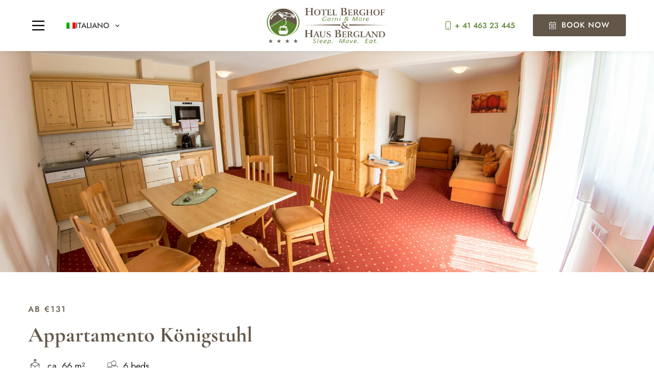

--- FILE ---
content_type: text/html; charset=UTF-8
request_url: https://berg-hof.at/it/zimmer/appartamento-koenigstuhl/
body_size: 23867
content:
<!DOCTYPE html>
<html lang="it-IT">

<head>
	<meta charset="UTF-8">
	<meta name="viewport" content="width=device-width, initial-scale=1">
	<link rel="profile" href="https://gmpg.org/xfn/11">

	<script data-cfasync="false" data-no-defer="1" data-no-minify="1" data-no-optimize="1">var ewww_webp_supported=!1;function check_webp_feature(A,e){var w;e=void 0!==e?e:function(){},ewww_webp_supported?e(ewww_webp_supported):((w=new Image).onload=function(){ewww_webp_supported=0<w.width&&0<w.height,e&&e(ewww_webp_supported)},w.onerror=function(){e&&e(!1)},w.src="data:image/webp;base64,"+{alpha:"UklGRkoAAABXRUJQVlA4WAoAAAAQAAAAAAAAAAAAQUxQSAwAAAARBxAR/Q9ERP8DAABWUDggGAAAABQBAJ0BKgEAAQAAAP4AAA3AAP7mtQAAAA=="}[A])}check_webp_feature("alpha");</script><script data-cfasync="false" data-no-defer="1" data-no-minify="1" data-no-optimize="1">var Arrive=function(c,w){"use strict";if(c.MutationObserver&&"undefined"!=typeof HTMLElement){var r,a=0,u=(r=HTMLElement.prototype.matches||HTMLElement.prototype.webkitMatchesSelector||HTMLElement.prototype.mozMatchesSelector||HTMLElement.prototype.msMatchesSelector,{matchesSelector:function(e,t){return e instanceof HTMLElement&&r.call(e,t)},addMethod:function(e,t,r){var a=e[t];e[t]=function(){return r.length==arguments.length?r.apply(this,arguments):"function"==typeof a?a.apply(this,arguments):void 0}},callCallbacks:function(e,t){t&&t.options.onceOnly&&1==t.firedElems.length&&(e=[e[0]]);for(var r,a=0;r=e[a];a++)r&&r.callback&&r.callback.call(r.elem,r.elem);t&&t.options.onceOnly&&1==t.firedElems.length&&t.me.unbindEventWithSelectorAndCallback.call(t.target,t.selector,t.callback)},checkChildNodesRecursively:function(e,t,r,a){for(var i,n=0;i=e[n];n++)r(i,t,a)&&a.push({callback:t.callback,elem:i}),0<i.childNodes.length&&u.checkChildNodesRecursively(i.childNodes,t,r,a)},mergeArrays:function(e,t){var r,a={};for(r in e)e.hasOwnProperty(r)&&(a[r]=e[r]);for(r in t)t.hasOwnProperty(r)&&(a[r]=t[r]);return a},toElementsArray:function(e){return e=void 0!==e&&("number"!=typeof e.length||e===c)?[e]:e}}),e=(l.prototype.addEvent=function(e,t,r,a){a={target:e,selector:t,options:r,callback:a,firedElems:[]};return this._beforeAdding&&this._beforeAdding(a),this._eventsBucket.push(a),a},l.prototype.removeEvent=function(e){for(var t,r=this._eventsBucket.length-1;t=this._eventsBucket[r];r--)e(t)&&(this._beforeRemoving&&this._beforeRemoving(t),(t=this._eventsBucket.splice(r,1))&&t.length&&(t[0].callback=null))},l.prototype.beforeAdding=function(e){this._beforeAdding=e},l.prototype.beforeRemoving=function(e){this._beforeRemoving=e},l),t=function(i,n){var o=new e,l=this,s={fireOnAttributesModification:!1};return o.beforeAdding(function(t){var e=t.target;e!==c.document&&e!==c||(e=document.getElementsByTagName("html")[0]);var r=new MutationObserver(function(e){n.call(this,e,t)}),a=i(t.options);r.observe(e,a),t.observer=r,t.me=l}),o.beforeRemoving(function(e){e.observer.disconnect()}),this.bindEvent=function(e,t,r){t=u.mergeArrays(s,t);for(var a=u.toElementsArray(this),i=0;i<a.length;i++)o.addEvent(a[i],e,t,r)},this.unbindEvent=function(){var r=u.toElementsArray(this);o.removeEvent(function(e){for(var t=0;t<r.length;t++)if(this===w||e.target===r[t])return!0;return!1})},this.unbindEventWithSelectorOrCallback=function(r){var a=u.toElementsArray(this),i=r,e="function"==typeof r?function(e){for(var t=0;t<a.length;t++)if((this===w||e.target===a[t])&&e.callback===i)return!0;return!1}:function(e){for(var t=0;t<a.length;t++)if((this===w||e.target===a[t])&&e.selector===r)return!0;return!1};o.removeEvent(e)},this.unbindEventWithSelectorAndCallback=function(r,a){var i=u.toElementsArray(this);o.removeEvent(function(e){for(var t=0;t<i.length;t++)if((this===w||e.target===i[t])&&e.selector===r&&e.callback===a)return!0;return!1})},this},i=new function(){var s={fireOnAttributesModification:!1,onceOnly:!1,existing:!1};function n(e,t,r){return!(!u.matchesSelector(e,t.selector)||(e._id===w&&(e._id=a++),-1!=t.firedElems.indexOf(e._id)))&&(t.firedElems.push(e._id),!0)}var c=(i=new t(function(e){var t={attributes:!1,childList:!0,subtree:!0};return e.fireOnAttributesModification&&(t.attributes=!0),t},function(e,i){e.forEach(function(e){var t=e.addedNodes,r=e.target,a=[];null!==t&&0<t.length?u.checkChildNodesRecursively(t,i,n,a):"attributes"===e.type&&n(r,i)&&a.push({callback:i.callback,elem:r}),u.callCallbacks(a,i)})})).bindEvent;return i.bindEvent=function(e,t,r){t=void 0===r?(r=t,s):u.mergeArrays(s,t);var a=u.toElementsArray(this);if(t.existing){for(var i=[],n=0;n<a.length;n++)for(var o=a[n].querySelectorAll(e),l=0;l<o.length;l++)i.push({callback:r,elem:o[l]});if(t.onceOnly&&i.length)return r.call(i[0].elem,i[0].elem);setTimeout(u.callCallbacks,1,i)}c.call(this,e,t,r)},i},o=new function(){var a={};function i(e,t){return u.matchesSelector(e,t.selector)}var n=(o=new t(function(){return{childList:!0,subtree:!0}},function(e,r){e.forEach(function(e){var t=e.removedNodes,e=[];null!==t&&0<t.length&&u.checkChildNodesRecursively(t,r,i,e),u.callCallbacks(e,r)})})).bindEvent;return o.bindEvent=function(e,t,r){t=void 0===r?(r=t,a):u.mergeArrays(a,t),n.call(this,e,t,r)},o};d(HTMLElement.prototype),d(NodeList.prototype),d(HTMLCollection.prototype),d(HTMLDocument.prototype),d(Window.prototype);var n={};return s(i,n,"unbindAllArrive"),s(o,n,"unbindAllLeave"),n}function l(){this._eventsBucket=[],this._beforeAdding=null,this._beforeRemoving=null}function s(e,t,r){u.addMethod(t,r,e.unbindEvent),u.addMethod(t,r,e.unbindEventWithSelectorOrCallback),u.addMethod(t,r,e.unbindEventWithSelectorAndCallback)}function d(e){e.arrive=i.bindEvent,s(i,e,"unbindArrive"),e.leave=o.bindEvent,s(o,e,"unbindLeave")}}(window,void 0),ewww_webp_supported=!1;function check_webp_feature(e,t){var r;ewww_webp_supported?t(ewww_webp_supported):((r=new Image).onload=function(){ewww_webp_supported=0<r.width&&0<r.height,t(ewww_webp_supported)},r.onerror=function(){t(!1)},r.src="data:image/webp;base64,"+{alpha:"UklGRkoAAABXRUJQVlA4WAoAAAAQAAAAAAAAAAAAQUxQSAwAAAARBxAR/Q9ERP8DAABWUDggGAAAABQBAJ0BKgEAAQAAAP4AAA3AAP7mtQAAAA==",animation:"UklGRlIAAABXRUJQVlA4WAoAAAASAAAAAAAAAAAAQU5JTQYAAAD/////AABBTk1GJgAAAAAAAAAAAAAAAAAAAGQAAABWUDhMDQAAAC8AAAAQBxAREYiI/gcA"}[e])}function ewwwLoadImages(e){if(e){for(var t=document.querySelectorAll(".batch-image img, .image-wrapper a, .ngg-pro-masonry-item a, .ngg-galleria-offscreen-seo-wrapper a"),r=0,a=t.length;r<a;r++)ewwwAttr(t[r],"data-src",t[r].getAttribute("data-webp")),ewwwAttr(t[r],"data-thumbnail",t[r].getAttribute("data-webp-thumbnail"));for(var i=document.querySelectorAll("div.woocommerce-product-gallery__image"),r=0,a=i.length;r<a;r++)ewwwAttr(i[r],"data-thumb",i[r].getAttribute("data-webp-thumb"))}for(var n=document.querySelectorAll("video"),r=0,a=n.length;r<a;r++)ewwwAttr(n[r],"poster",e?n[r].getAttribute("data-poster-webp"):n[r].getAttribute("data-poster-image"));for(var o,l=document.querySelectorAll("img.ewww_webp_lazy_load"),r=0,a=l.length;r<a;r++)e&&(ewwwAttr(l[r],"data-lazy-srcset",l[r].getAttribute("data-lazy-srcset-webp")),ewwwAttr(l[r],"data-srcset",l[r].getAttribute("data-srcset-webp")),ewwwAttr(l[r],"data-lazy-src",l[r].getAttribute("data-lazy-src-webp")),ewwwAttr(l[r],"data-src",l[r].getAttribute("data-src-webp")),ewwwAttr(l[r],"data-orig-file",l[r].getAttribute("data-webp-orig-file")),ewwwAttr(l[r],"data-medium-file",l[r].getAttribute("data-webp-medium-file")),ewwwAttr(l[r],"data-large-file",l[r].getAttribute("data-webp-large-file")),null!=(o=l[r].getAttribute("srcset"))&&!1!==o&&o.includes("R0lGOD")&&ewwwAttr(l[r],"src",l[r].getAttribute("data-lazy-src-webp"))),l[r].className=l[r].className.replace(/\bewww_webp_lazy_load\b/,"");for(var s=document.querySelectorAll(".ewww_webp"),r=0,a=s.length;r<a;r++)e?(ewwwAttr(s[r],"srcset",s[r].getAttribute("data-srcset-webp")),ewwwAttr(s[r],"src",s[r].getAttribute("data-src-webp")),ewwwAttr(s[r],"data-orig-file",s[r].getAttribute("data-webp-orig-file")),ewwwAttr(s[r],"data-medium-file",s[r].getAttribute("data-webp-medium-file")),ewwwAttr(s[r],"data-large-file",s[r].getAttribute("data-webp-large-file")),ewwwAttr(s[r],"data-large_image",s[r].getAttribute("data-webp-large_image")),ewwwAttr(s[r],"data-src",s[r].getAttribute("data-webp-src"))):(ewwwAttr(s[r],"srcset",s[r].getAttribute("data-srcset-img")),ewwwAttr(s[r],"src",s[r].getAttribute("data-src-img"))),s[r].className=s[r].className.replace(/\bewww_webp\b/,"ewww_webp_loaded");window.jQuery&&jQuery.fn.isotope&&jQuery.fn.imagesLoaded&&(jQuery(".fusion-posts-container-infinite").imagesLoaded(function(){jQuery(".fusion-posts-container-infinite").hasClass("isotope")&&jQuery(".fusion-posts-container-infinite").isotope()}),jQuery(".fusion-portfolio:not(.fusion-recent-works) .fusion-portfolio-wrapper").imagesLoaded(function(){jQuery(".fusion-portfolio:not(.fusion-recent-works) .fusion-portfolio-wrapper").isotope()}))}function ewwwWebPInit(e){ewwwLoadImages(e),ewwwNggLoadGalleries(e),document.arrive(".ewww_webp",function(){ewwwLoadImages(e)}),document.arrive(".ewww_webp_lazy_load",function(){ewwwLoadImages(e)}),document.arrive("videos",function(){ewwwLoadImages(e)}),"loading"==document.readyState?document.addEventListener("DOMContentLoaded",ewwwJSONParserInit):("undefined"!=typeof galleries&&ewwwNggParseGalleries(e),ewwwWooParseVariations(e))}function ewwwAttr(e,t,r){null!=r&&!1!==r&&e.setAttribute(t,r)}function ewwwJSONParserInit(){"undefined"!=typeof galleries&&check_webp_feature("alpha",ewwwNggParseGalleries),check_webp_feature("alpha",ewwwWooParseVariations)}function ewwwWooParseVariations(e){if(e)for(var t=document.querySelectorAll("form.variations_form"),r=0,a=t.length;r<a;r++){var i=t[r].getAttribute("data-product_variations"),n=!1;try{for(var o in i=JSON.parse(i))void 0!==i[o]&&void 0!==i[o].image&&(void 0!==i[o].image.src_webp&&(i[o].image.src=i[o].image.src_webp,n=!0),void 0!==i[o].image.srcset_webp&&(i[o].image.srcset=i[o].image.srcset_webp,n=!0),void 0!==i[o].image.full_src_webp&&(i[o].image.full_src=i[o].image.full_src_webp,n=!0),void 0!==i[o].image.gallery_thumbnail_src_webp&&(i[o].image.gallery_thumbnail_src=i[o].image.gallery_thumbnail_src_webp,n=!0),void 0!==i[o].image.thumb_src_webp&&(i[o].image.thumb_src=i[o].image.thumb_src_webp,n=!0));n&&ewwwAttr(t[r],"data-product_variations",JSON.stringify(i))}catch(e){}}}function ewwwNggParseGalleries(e){if(e)for(var t in galleries){var r=galleries[t];galleries[t].images_list=ewwwNggParseImageList(r.images_list)}}function ewwwNggLoadGalleries(e){e&&document.addEventListener("ngg.galleria.themeadded",function(e,t){window.ngg_galleria._create_backup=window.ngg_galleria.create,window.ngg_galleria.create=function(e,t){var r=$(e).data("id");return galleries["gallery_"+r].images_list=ewwwNggParseImageList(galleries["gallery_"+r].images_list),window.ngg_galleria._create_backup(e,t)}})}function ewwwNggParseImageList(e){for(var t in e){var r=e[t];if(void 0!==r["image-webp"]&&(e[t].image=r["image-webp"],delete e[t]["image-webp"]),void 0!==r["thumb-webp"]&&(e[t].thumb=r["thumb-webp"],delete e[t]["thumb-webp"]),void 0!==r.full_image_webp&&(e[t].full_image=r.full_image_webp,delete e[t].full_image_webp),void 0!==r.srcsets)for(var a in r.srcsets)nggSrcset=r.srcsets[a],void 0!==r.srcsets[a+"-webp"]&&(e[t].srcsets[a]=r.srcsets[a+"-webp"],delete e[t].srcsets[a+"-webp"]);if(void 0!==r.full_srcsets)for(var i in r.full_srcsets)nggFSrcset=r.full_srcsets[i],void 0!==r.full_srcsets[i+"-webp"]&&(e[t].full_srcsets[i]=r.full_srcsets[i+"-webp"],delete e[t].full_srcsets[i+"-webp"])}return e}check_webp_feature("alpha",ewwwWebPInit);</script><meta name='robots' content='index, follow, max-image-preview:large, max-snippet:-1, max-video-preview:-1' />
<link rel="alternate" hreflang="en" href="https://berg-hof.at/en/zimmer/apartment-koenigstuhl/" />
<link rel="alternate" hreflang="de" href="https://berg-hof.at/zimmer/appartement-koenigstuhl/" />
<link rel="alternate" hreflang="it" href="https://berg-hof.at/it/zimmer/appartamento-koenigstuhl/" />
<link rel="alternate" hreflang="x-default" href="https://berg-hof.at/zimmer/appartement-koenigstuhl/" />

	<title>Appartamento Königstuhl - Hotel Berghof</title>
	<link rel="canonical" href="https://berg-hof.at/it/zimmer/appartamento-koenigstuhl/" />
	<meta property="og:locale" content="it_IT" />
	<meta property="og:type" content="article" />
	<meta property="og:title" content="Appartamento Königstuhl - Hotel Berghof" />
	<meta property="og:description" content="da 4 a 6 persone composto da: due camere da letto un soggiorno-pranzo e un divano letto Angolo cottura con lavastoviglie e forno a microonde Bagno, doccia e WC separati TV LCD inclusa radio terrazza sud" />
	<meta property="og:url" content="https://berg-hof.at/it/zimmer/appartamento-koenigstuhl/" />
	<meta property="og:site_name" content="Hotel Berghof" />
	<meta property="article:publisher" content="https://www.facebook.com/p/Panorama-Restaurant-Nock-IN-100063532210470/" />
	<meta property="article:modified_time" content="2023-08-17T08:46:51+00:00" />
	<meta property="og:image" content="https://berg-hof.at/wp-content/uploads/2023/03/Koenigstuhl-Kueche-Wohn-Esszimmer.jpg" />
	<meta property="og:image:width" content="1920" />
	<meta property="og:image:height" content="1280" />
	<meta property="og:image:type" content="image/jpeg" />
	<meta name="twitter:card" content="summary_large_image" />
	<meta name="twitter:label1" content="Tempo di lettura stimato" />
	<meta name="twitter:data1" content="1 minuto" />
	<script type="application/ld+json" class="yoast-schema-graph">{"@context":"https://schema.org","@graph":[{"@type":"WebPage","@id":"https://berg-hof.at/it/zimmer/appartamento-koenigstuhl/","url":"https://berg-hof.at/it/zimmer/appartamento-koenigstuhl/","name":"Appartamento Königstuhl - Hotel Berghof","isPartOf":{"@id":"https://berg-hof.at/#website"},"primaryImageOfPage":{"@id":"https://berg-hof.at/it/zimmer/appartamento-koenigstuhl/#primaryimage"},"image":{"@id":"https://berg-hof.at/it/zimmer/appartamento-koenigstuhl/#primaryimage"},"thumbnailUrl":"https://berg-hof.at/wp-content/uploads/2023/03/Koenigstuhl-Kueche-Wohn-Esszimmer.jpg","datePublished":"2023-03-25T07:30:10+00:00","dateModified":"2023-08-17T08:46:51+00:00","breadcrumb":{"@id":"https://berg-hof.at/it/zimmer/appartamento-koenigstuhl/#breadcrumb"},"inLanguage":"it-IT","potentialAction":[{"@type":"ReadAction","target":["https://berg-hof.at/it/zimmer/appartamento-koenigstuhl/"]}]},{"@type":"ImageObject","inLanguage":"it-IT","@id":"https://berg-hof.at/it/zimmer/appartamento-koenigstuhl/#primaryimage","url":"https://berg-hof.at/wp-content/uploads/2023/03/Koenigstuhl-Kueche-Wohn-Esszimmer.jpg","contentUrl":"https://berg-hof.at/wp-content/uploads/2023/03/Koenigstuhl-Kueche-Wohn-Esszimmer.jpg","width":1920,"height":1280},{"@type":"BreadcrumbList","@id":"https://berg-hof.at/it/zimmer/appartamento-koenigstuhl/#breadcrumb","itemListElement":[{"@type":"ListItem","position":1,"name":"Startseite","item":"https://berg-hof.at/it/casa-berghof-inverno/"},{"@type":"ListItem","position":2,"name":"Zimmer","item":"https://berg-hof.at/zimmer/"},{"@type":"ListItem","position":3,"name":"Appartamento Königstuhl"}]},{"@type":"WebSite","@id":"https://berg-hof.at/#website","url":"https://berg-hof.at/","name":"Hotel Berghof","description":"Hotel Berghof, App Bergland, NockIn - Bad Kleinkirchheim","publisher":{"@id":"https://berg-hof.at/#organization"},"potentialAction":[{"@type":"SearchAction","target":{"@type":"EntryPoint","urlTemplate":"https://berg-hof.at/?s={search_term_string}"},"query-input":{"@type":"PropertyValueSpecification","valueRequired":true,"valueName":"search_term_string"}}],"inLanguage":"it-IT"},{"@type":"Organization","@id":"https://berg-hof.at/#organization","name":"Hotel Berghof","alternateName":"Berghof","url":"https://berg-hof.at/","logo":{"@type":"ImageObject","inLanguage":"it-IT","@id":"https://berg-hof.at/#/schema/logo/image/","url":"https://berg-hof.at/wp-content/uploads/2023/03/Logo_Neu_Garni_Web.png","contentUrl":"https://berg-hof.at/wp-content/uploads/2023/03/Logo_Neu_Garni_Web.png","width":800,"height":268,"caption":"Hotel Berghof"},"image":{"@id":"https://berg-hof.at/#/schema/logo/image/"},"sameAs":["https://www.facebook.com/p/Panorama-Restaurant-Nock-IN-100063532210470/","https://www.instagram.com/panoramarestaurant_nockin/"]}]}</script>


<link href='https://fonts.gstatic.com' crossorigin rel='preconnect' />
<link rel="alternate" type="application/rss+xml" title="Hotel Berghof &raquo; Feed" href="https://berg-hof.at/it/feed/" />
<link rel="alternate" title="oEmbed (JSON)" type="application/json+oembed" href="https://berg-hof.at/it/wp-json/oembed/1.0/embed?url=https%3A%2F%2Fberg-hof.at%2Fit%2Fzimmer%2Fappartamento-koenigstuhl%2F" />
<link rel="alternate" title="oEmbed (XML)" type="text/xml+oembed" href="https://berg-hof.at/it/wp-json/oembed/1.0/embed?url=https%3A%2F%2Fberg-hof.at%2Fit%2Fzimmer%2Fappartamento-koenigstuhl%2F&#038;format=xml" />
<style id='wp-img-auto-sizes-contain-inline-css' type='text/css'>
img:is([sizes=auto i],[sizes^="auto," i]){contain-intrinsic-size:3000px 1500px}
/*# sourceURL=wp-img-auto-sizes-contain-inline-css */
</style>
<link rel='stylesheet' id='wp-block-library-css' href='https://berg-hof.at/wp-includes/css/dist/block-library/style.min.css' type='text/css' media='all' />
<style id='global-styles-inline-css' type='text/css'>
:root{--wp--preset--aspect-ratio--square: 1;--wp--preset--aspect-ratio--4-3: 4/3;--wp--preset--aspect-ratio--3-4: 3/4;--wp--preset--aspect-ratio--3-2: 3/2;--wp--preset--aspect-ratio--2-3: 2/3;--wp--preset--aspect-ratio--16-9: 16/9;--wp--preset--aspect-ratio--9-16: 9/16;--wp--preset--color--black: #000000;--wp--preset--color--cyan-bluish-gray: #abb8c3;--wp--preset--color--white: #ffffff;--wp--preset--color--pale-pink: #f78da7;--wp--preset--color--vivid-red: #cf2e2e;--wp--preset--color--luminous-vivid-orange: #ff6900;--wp--preset--color--luminous-vivid-amber: #fcb900;--wp--preset--color--light-green-cyan: #7bdcb5;--wp--preset--color--vivid-green-cyan: #00d084;--wp--preset--color--pale-cyan-blue: #8ed1fc;--wp--preset--color--vivid-cyan-blue: #0693e3;--wp--preset--color--vivid-purple: #9b51e0;--wp--preset--gradient--vivid-cyan-blue-to-vivid-purple: linear-gradient(135deg,rgb(6,147,227) 0%,rgb(155,81,224) 100%);--wp--preset--gradient--light-green-cyan-to-vivid-green-cyan: linear-gradient(135deg,rgb(122,220,180) 0%,rgb(0,208,130) 100%);--wp--preset--gradient--luminous-vivid-amber-to-luminous-vivid-orange: linear-gradient(135deg,rgb(252,185,0) 0%,rgb(255,105,0) 100%);--wp--preset--gradient--luminous-vivid-orange-to-vivid-red: linear-gradient(135deg,rgb(255,105,0) 0%,rgb(207,46,46) 100%);--wp--preset--gradient--very-light-gray-to-cyan-bluish-gray: linear-gradient(135deg,rgb(238,238,238) 0%,rgb(169,184,195) 100%);--wp--preset--gradient--cool-to-warm-spectrum: linear-gradient(135deg,rgb(74,234,220) 0%,rgb(151,120,209) 20%,rgb(207,42,186) 40%,rgb(238,44,130) 60%,rgb(251,105,98) 80%,rgb(254,248,76) 100%);--wp--preset--gradient--blush-light-purple: linear-gradient(135deg,rgb(255,206,236) 0%,rgb(152,150,240) 100%);--wp--preset--gradient--blush-bordeaux: linear-gradient(135deg,rgb(254,205,165) 0%,rgb(254,45,45) 50%,rgb(107,0,62) 100%);--wp--preset--gradient--luminous-dusk: linear-gradient(135deg,rgb(255,203,112) 0%,rgb(199,81,192) 50%,rgb(65,88,208) 100%);--wp--preset--gradient--pale-ocean: linear-gradient(135deg,rgb(255,245,203) 0%,rgb(182,227,212) 50%,rgb(51,167,181) 100%);--wp--preset--gradient--electric-grass: linear-gradient(135deg,rgb(202,248,128) 0%,rgb(113,206,126) 100%);--wp--preset--gradient--midnight: linear-gradient(135deg,rgb(2,3,129) 0%,rgb(40,116,252) 100%);--wp--preset--font-size--small: 13px;--wp--preset--font-size--medium: 20px;--wp--preset--font-size--large: 36px;--wp--preset--font-size--x-large: 42px;--wp--preset--spacing--20: 0.44rem;--wp--preset--spacing--30: 0.67rem;--wp--preset--spacing--40: 1rem;--wp--preset--spacing--50: 1.5rem;--wp--preset--spacing--60: 2.25rem;--wp--preset--spacing--70: 3.38rem;--wp--preset--spacing--80: 5.06rem;--wp--preset--shadow--natural: 6px 6px 9px rgba(0, 0, 0, 0.2);--wp--preset--shadow--deep: 12px 12px 50px rgba(0, 0, 0, 0.4);--wp--preset--shadow--sharp: 6px 6px 0px rgba(0, 0, 0, 0.2);--wp--preset--shadow--outlined: 6px 6px 0px -3px rgb(255, 255, 255), 6px 6px rgb(0, 0, 0);--wp--preset--shadow--crisp: 6px 6px 0px rgb(0, 0, 0);}:where(.is-layout-flex){gap: 0.5em;}:where(.is-layout-grid){gap: 0.5em;}body .is-layout-flex{display: flex;}.is-layout-flex{flex-wrap: wrap;align-items: center;}.is-layout-flex > :is(*, div){margin: 0;}body .is-layout-grid{display: grid;}.is-layout-grid > :is(*, div){margin: 0;}:where(.wp-block-columns.is-layout-flex){gap: 2em;}:where(.wp-block-columns.is-layout-grid){gap: 2em;}:where(.wp-block-post-template.is-layout-flex){gap: 1.25em;}:where(.wp-block-post-template.is-layout-grid){gap: 1.25em;}.has-black-color{color: var(--wp--preset--color--black) !important;}.has-cyan-bluish-gray-color{color: var(--wp--preset--color--cyan-bluish-gray) !important;}.has-white-color{color: var(--wp--preset--color--white) !important;}.has-pale-pink-color{color: var(--wp--preset--color--pale-pink) !important;}.has-vivid-red-color{color: var(--wp--preset--color--vivid-red) !important;}.has-luminous-vivid-orange-color{color: var(--wp--preset--color--luminous-vivid-orange) !important;}.has-luminous-vivid-amber-color{color: var(--wp--preset--color--luminous-vivid-amber) !important;}.has-light-green-cyan-color{color: var(--wp--preset--color--light-green-cyan) !important;}.has-vivid-green-cyan-color{color: var(--wp--preset--color--vivid-green-cyan) !important;}.has-pale-cyan-blue-color{color: var(--wp--preset--color--pale-cyan-blue) !important;}.has-vivid-cyan-blue-color{color: var(--wp--preset--color--vivid-cyan-blue) !important;}.has-vivid-purple-color{color: var(--wp--preset--color--vivid-purple) !important;}.has-black-background-color{background-color: var(--wp--preset--color--black) !important;}.has-cyan-bluish-gray-background-color{background-color: var(--wp--preset--color--cyan-bluish-gray) !important;}.has-white-background-color{background-color: var(--wp--preset--color--white) !important;}.has-pale-pink-background-color{background-color: var(--wp--preset--color--pale-pink) !important;}.has-vivid-red-background-color{background-color: var(--wp--preset--color--vivid-red) !important;}.has-luminous-vivid-orange-background-color{background-color: var(--wp--preset--color--luminous-vivid-orange) !important;}.has-luminous-vivid-amber-background-color{background-color: var(--wp--preset--color--luminous-vivid-amber) !important;}.has-light-green-cyan-background-color{background-color: var(--wp--preset--color--light-green-cyan) !important;}.has-vivid-green-cyan-background-color{background-color: var(--wp--preset--color--vivid-green-cyan) !important;}.has-pale-cyan-blue-background-color{background-color: var(--wp--preset--color--pale-cyan-blue) !important;}.has-vivid-cyan-blue-background-color{background-color: var(--wp--preset--color--vivid-cyan-blue) !important;}.has-vivid-purple-background-color{background-color: var(--wp--preset--color--vivid-purple) !important;}.has-black-border-color{border-color: var(--wp--preset--color--black) !important;}.has-cyan-bluish-gray-border-color{border-color: var(--wp--preset--color--cyan-bluish-gray) !important;}.has-white-border-color{border-color: var(--wp--preset--color--white) !important;}.has-pale-pink-border-color{border-color: var(--wp--preset--color--pale-pink) !important;}.has-vivid-red-border-color{border-color: var(--wp--preset--color--vivid-red) !important;}.has-luminous-vivid-orange-border-color{border-color: var(--wp--preset--color--luminous-vivid-orange) !important;}.has-luminous-vivid-amber-border-color{border-color: var(--wp--preset--color--luminous-vivid-amber) !important;}.has-light-green-cyan-border-color{border-color: var(--wp--preset--color--light-green-cyan) !important;}.has-vivid-green-cyan-border-color{border-color: var(--wp--preset--color--vivid-green-cyan) !important;}.has-pale-cyan-blue-border-color{border-color: var(--wp--preset--color--pale-cyan-blue) !important;}.has-vivid-cyan-blue-border-color{border-color: var(--wp--preset--color--vivid-cyan-blue) !important;}.has-vivid-purple-border-color{border-color: var(--wp--preset--color--vivid-purple) !important;}.has-vivid-cyan-blue-to-vivid-purple-gradient-background{background: var(--wp--preset--gradient--vivid-cyan-blue-to-vivid-purple) !important;}.has-light-green-cyan-to-vivid-green-cyan-gradient-background{background: var(--wp--preset--gradient--light-green-cyan-to-vivid-green-cyan) !important;}.has-luminous-vivid-amber-to-luminous-vivid-orange-gradient-background{background: var(--wp--preset--gradient--luminous-vivid-amber-to-luminous-vivid-orange) !important;}.has-luminous-vivid-orange-to-vivid-red-gradient-background{background: var(--wp--preset--gradient--luminous-vivid-orange-to-vivid-red) !important;}.has-very-light-gray-to-cyan-bluish-gray-gradient-background{background: var(--wp--preset--gradient--very-light-gray-to-cyan-bluish-gray) !important;}.has-cool-to-warm-spectrum-gradient-background{background: var(--wp--preset--gradient--cool-to-warm-spectrum) !important;}.has-blush-light-purple-gradient-background{background: var(--wp--preset--gradient--blush-light-purple) !important;}.has-blush-bordeaux-gradient-background{background: var(--wp--preset--gradient--blush-bordeaux) !important;}.has-luminous-dusk-gradient-background{background: var(--wp--preset--gradient--luminous-dusk) !important;}.has-pale-ocean-gradient-background{background: var(--wp--preset--gradient--pale-ocean) !important;}.has-electric-grass-gradient-background{background: var(--wp--preset--gradient--electric-grass) !important;}.has-midnight-gradient-background{background: var(--wp--preset--gradient--midnight) !important;}.has-small-font-size{font-size: var(--wp--preset--font-size--small) !important;}.has-medium-font-size{font-size: var(--wp--preset--font-size--medium) !important;}.has-large-font-size{font-size: var(--wp--preset--font-size--large) !important;}.has-x-large-font-size{font-size: var(--wp--preset--font-size--x-large) !important;}
/*# sourceURL=global-styles-inline-css */
</style>

<style id='classic-theme-styles-inline-css' type='text/css'>
/*! This file is auto-generated */
.wp-block-button__link{color:#fff;background-color:#32373c;border-radius:9999px;box-shadow:none;text-decoration:none;padding:calc(.667em + 2px) calc(1.333em + 2px);font-size:1.125em}.wp-block-file__button{background:#32373c;color:#fff;text-decoration:none}
/*# sourceURL=/wp-includes/css/classic-themes.min.css */
</style>
<link rel='stylesheet' id='contact-form-7-css' href='https://berg-hof.at/wp-content/plugins/contact-form-7/includes/css/styles.css' type='text/css' media='all' />
<link rel='stylesheet' id='wpdm-fonticon-css' href='https://berg-hof.at/wp-content/plugins/download-manager/assets/wpdm-iconfont/css/wpdm-icons.css' type='text/css' media='all' />
<link rel='stylesheet' id='wpdm-front-css' href='https://berg-hof.at/wp-content/plugins/download-manager/assets/css/front.min.css' type='text/css' media='all' />
<link rel='stylesheet' id='wpml-legacy-dropdown-0-css' href='https://berg-hof.at/wp-content/plugins/sitepress-multilingual-cms/templates/language-switchers/legacy-dropdown/style.min.css' type='text/css' media='all' />
<link rel='stylesheet' id='wpml-menu-item-0-css' href='https://berg-hof.at/wp-content/plugins/sitepress-multilingual-cms/templates/language-switchers/menu-item/style.min.css' type='text/css' media='all' />
<link rel='stylesheet' id='font-awesome-all-css' href='https://berg-hof.at/wp-content/themes/nuss/assets/libs/font-awesome/css/fontawesome-all.min.css' type='text/css' media='all' />
<link rel='stylesheet' id='swiper-css' href='https://berg-hof.at/wp-content/plugins/elementor/assets/lib/swiper/v8/css/swiper.min.css' type='text/css' media='all' />
<link rel='stylesheet' id='lightgallery-css' href='https://berg-hof.at/wp-content/themes/nuss/assets/libs/lightgallery/css/lightgallery.min.css' type='text/css' media='all' />
<link rel='stylesheet' id='growl-css' href='https://berg-hof.at/wp-content/themes/nuss/assets/libs/growl/css/jquery.growl.min.css' type='text/css' media='all' />
<link rel='stylesheet' id='nice-select-css' href='https://berg-hof.at/wp-content/themes/nuss/assets/libs/jquery-nice-select/css/nice-select.css' type='text/css' media='all' />
<link rel='stylesheet' id='nuss-font-jost-css' href='https://berg-hof.at/wp-content/themes/nuss/assets/fonts/jost/stylesheet.css' type='text/css' media='all' />
<link rel='stylesheet' id='nuss-font-cormorant-css' href='https://berg-hof.at/wp-content/themes/nuss/assets/fonts/CormorantGaramond/stylesheet.css' type='text/css' media='all' />
<link rel='stylesheet' id='nuss-header-style-css' href='https://berg-hof.at/wp-content/uploads/nuss/header/header-04.css' type='text/css' media='all' />
<link rel='stylesheet' id='nuss-main-css' href='https://berg-hof.at/wp-content/themes/nuss/style.css' type='text/css' media='all' />
<link rel='stylesheet' id='nuss-style-css' href='https://berg-hof.at/wp-content/themes/nuss/style.min.css' type='text/css' media='all' />
<style id='nuss-style-inline-css' type='text/css'>
.lg-backdrop{}
/*# sourceURL=nuss-style-inline-css */
</style>
<link rel='stylesheet' id='jquery-datepick-css' href='https://berg-hof.at/wp-content/plugins/uxper-booking/assets/libs/datepick/jquery.datepick.css' type='text/css' media='all' />
<link rel='stylesheet' id='lightgallery-fb-css' href='https://berg-hof.at/wp-content/plugins/uxper-booking/assets/libs/lightgallery/css/lg-fb-comment-box.min.css' type='text/css' media='all' />
<link rel='stylesheet' id='uxper-booking-general-css' href='https://berg-hof.at/wp-content/plugins/uxper-booking/assets/css/_general.css' type='text/css' media='all' />
<link rel='stylesheet' id='uxper-booking-template-css' href='https://berg-hof.at/wp-content/plugins/uxper-booking/assets/css/_template.css' type='text/css' media='all' />
<script type="text/javascript" id="wpml-cookie-js-extra">
/* <![CDATA[ */
var wpml_cookies = {"wp-wpml_current_language":{"value":"it","expires":1,"path":"/"}};
var wpml_cookies = {"wp-wpml_current_language":{"value":"it","expires":1,"path":"/"}};
//# sourceURL=wpml-cookie-js-extra
/* ]]> */
</script>
<script type="text/javascript" src="https://berg-hof.at/wp-content/plugins/sitepress-multilingual-cms/res/js/cookies/language-cookie.js" id="wpml-cookie-js" defer="defer" data-wp-strategy="defer"></script>
<script type="text/javascript" src="https://berg-hof.at/wp-includes/js/jquery/jquery.min.js" id="jquery-core-js"></script>
<script type="text/javascript" src="https://berg-hof.at/wp-includes/js/jquery/jquery-migrate.min.js" id="jquery-migrate-js"></script>
<script type="text/javascript" src="https://berg-hof.at/wp-content/plugins/download-manager/assets/js/wpdm.min.js" id="wpdm-frontend-js-js"></script>
<script type="text/javascript" id="wpdm-frontjs-js-extra">
/* <![CDATA[ */
var wpdm_url = {"home":"https://berg-hof.at/it/","site":"https://berg-hof.at/","ajax":"https://berg-hof.at/wp-admin/admin-ajax.php"};
var wpdm_js = {"spinner":"\u003Ci class=\"wpdm-icon wpdm-sun wpdm-spin\"\u003E\u003C/i\u003E","client_id":"be1781afd2444aa5a8a7b9e6cbe6874b"};
var wpdm_strings = {"pass_var":"Password verificata!","pass_var_q":"Fai clic sul seguente pulsante per avviare il download.","start_dl":"Avvia download"};
//# sourceURL=wpdm-frontjs-js-extra
/* ]]> */
</script>
<script type="text/javascript" src="https://berg-hof.at/wp-content/plugins/download-manager/assets/js/front.min.js" id="wpdm-frontjs-js"></script>
<script type="text/javascript" src="https://berg-hof.at/wp-content/plugins/sitepress-multilingual-cms/templates/language-switchers/legacy-dropdown/script.min.js" id="wpml-legacy-dropdown-0-js"></script>
<link rel="https://api.w.org/" href="https://berg-hof.at/it/wp-json/" /><link rel="EditURI" type="application/rsd+xml" title="RSD" href="https://berg-hof.at/xmlrpc.php?rsd" />
<link rel='shortlink' href='https://berg-hof.at/it/?p=9399' />
<meta name="generator" content="Elementor 3.32.4; features: additional_custom_breakpoints; settings: css_print_method-external, google_font-disabled, font_display-auto">
			<style>
				.e-con.e-parent:nth-of-type(n+4):not(.e-lazyloaded):not(.e-no-lazyload),
				.e-con.e-parent:nth-of-type(n+4):not(.e-lazyloaded):not(.e-no-lazyload) * {
					background-image: none !important;
				}
				@media screen and (max-height: 1024px) {
					.e-con.e-parent:nth-of-type(n+3):not(.e-lazyloaded):not(.e-no-lazyload),
					.e-con.e-parent:nth-of-type(n+3):not(.e-lazyloaded):not(.e-no-lazyload) * {
						background-image: none !important;
					}
				}
				@media screen and (max-height: 640px) {
					.e-con.e-parent:nth-of-type(n+2):not(.e-lazyloaded):not(.e-no-lazyload),
					.e-con.e-parent:nth-of-type(n+2):not(.e-lazyloaded):not(.e-no-lazyload) * {
						background-image: none !important;
					}
				}
			</style>
			<noscript><style>.lazyload[data-src]{display:none !important;}</style></noscript><style>.lazyload{background-image:none !important;}.lazyload:before{background-image:none !important;}</style><style>.wp-block-gallery.is-cropped .blocks-gallery-item picture{height:100%;width:100%;}</style><link rel="icon" href="https://berg-hof.at/wp-content/uploads/2023/03/favicon-100x100.png" sizes="32x32" />
<link rel="icon" href="https://berg-hof.at/wp-content/uploads/2023/03/favicon.png" sizes="192x192" />
<link rel="apple-touch-icon" href="https://berg-hof.at/wp-content/uploads/2023/03/favicon.png" />
<meta name="msapplication-TileImage" content="https://berg-hof.at/wp-content/uploads/2023/03/favicon.png" />
		<style type="text/css" id="wp-custom-css">
			.chosen-lang select{padding-top:15px;}
h3.title, h3.heading-primary{
font-family: catseye, sans-serif;
font-weight: 700;
font-style: normal;
}
figcaption small{font-weight:400;}
figcaption.widget-image-caption{font-family:'DM Sans' !important;line-height:1em !important;color:#635749 !important;}

strong{font-family:'Jost' !important;}
.nuss-blog-list .post-detail{border:none !important;}

footer .code-example a{color:#fff !important;}
.nuss-pagination-messages{display:none !important;}

.single-room .room-amenities ul li img{margin-right:15px !important;}

@media(max-width:767px){
	a.icon-menu > span{display:none;}
	.slide-layer a.nuss-ele-button{width:100%;margin-bottom:5px;}
}

header.site-header .header-button-01 a.nuss-button {
  background-color: #635749 !important;
}		</style>
		<style id="kirki-inline-styles">.site-logo img{max-width:250px;}.page-loading-effect{background-color:#fff;}body{font-family:Jost;font-size:18px;font-weight:400;letter-spacing:inherit;line-height:1.5;color:#5a5a5a;}h1,h2,h3,h4,h5,h6,.heading-font,strong{font-family:Cormorant Garamond;font-weight:700;letter-spacing:inherit;line-height:inherit;color:#635749;}h1{font-size:64px;}h2{font-size:48px;}h3{font-size:36px;}h4{font-size:28px;}h5{font-size:22px;}h6{font-size:18px;}#commentform #wp-comment-cookies-consent:checked:before,.nuss-pagination ul li .page-numbers.current, .nuss-pagination ul li a:focus, .nuss-pagination ul li a:hover, .woocommerce nav.woocommerce-pagination ul li .page-numbers.current, .woocommerce nav.woocommerce-pagination ul li a:focus, .woocommerce nav.woocommerce-pagination ul li a:hover, .nuss-swiper.nav-style-04 .swiper-nav-button:hover,.nuss-swiper.pagination-style-04 .fraction,.nuss-swiper.pagination-style-06 .fraction, .list-category li.active a,.payment-method-wrap .radio.active i,.datepick-month-row .datepick-cmd:hover, .datepick-month td .datepick-today,.regular-price,.product-quantity .btn-quantity:hover i,.accent-color,.nuss-swiper .swiper-pagination-bullet:hover, .nuss-swiper .swiper-pagination-bullet.swiper-pagination-bullet-active, .woocommerce-info:before,.woocommerce .checkout.woocommerce-checkout #order_review table tfoot tr.order-total td .amount, .woocommerce-info a.showcoupon,.nuss-blog-categories li.active a,.nuss-pagination li .page-numbers.current, .nuss-pagination li a:hover,.uxper-notice mark{color:#635749;}.list-category li.active a,.payment-method-wrap .radio.active,.calendar .calendar-legend-item.calendar--selected .calendar-box,.woocommerce .inner-action-form .coupon input, .woocommerce input#submit,.woocommerce a.button,.nuss-swiper.pagination-style-05 .swiper-pagination-bullet:hover:after, .woocommerce button.button, .woocommerce input.button,.woocommerce-info,.nuss-blog-categories li.active a, .wp-block-search .wp-block-search__button, .nuss-swiper .swiper-nav-button:hover,blockquote, select:focus,textarea:focus, input[type="text"]:focus,input[type="email"]:focus, input[type="password"]:focus,input[type="number"]:focus, input[type="search"]:focus{border-color:#635749;}.accent-background,.calendar .calendar-legend-item.calendar--today .calendar-box,.datepick-month td .datepick-selected.datepick-highlight.datepick-today,.datepick-month td .datepick-today:after, .datepick-month td .datepick-selected,.datepick-month td a:hover,.datepick-month td a:hover,.woocommerce input#submit,.woocommerce .wc-proceed-to-checkout a.checkout-button,.woocommerce a.button, .woocommerce button.button, .woocommerce input.button,.woocommerce .checkout_coupon .button,.nuss-swiper.pagination-style-08 .swiper-pagination-container .swiper-pagination-bullet-active .title:before,.nuss-elementor-loading.elementor-section-boxed:after, .nuss-elementor-loading:not(.elementor-section-boxed) > .elementor-widget-container:after, .nuss-elementor-loading:not(.elementor-section-boxed) > .elementor-widget-wrap:after, .nuss-elementor-loading:not(.elementor-section-boxed) > .elementor-container:after, .page-links .post-page-numbers.current,.nuss-blog .sticky .post-title span,.page-scroll-up,.widget_calendar #today,.widget .tagcloud a:hover,.widget_search .search-submit:hover,.nuss-swiper .swiper-nav-button:hover, .widget_product_search .search-submit:hover,.search-form .search-submit:hover,.single .post-tags a:hover,.wp-block-search .wp-block-search__button,.wp-block-tag-cloud a:hover{background-color:#635749;}.uxper-dual-ring:after{border-top-color:#635749;border-bottom-color:#635749;}a{color:#5a8430;}a:hover,a:focus,.widget_rss li a:hover{color:rgba(90,132,48,0.68);}.nuss-button{font-size:15px;letter-spacing:1px;line-height:1.4;text-transform:uppercase;}.nuss-button.underline{color:#635749;padding-top:0px;padding-right:0px;padding-bottom:6px;padding-left:0px;border-style:solid;border-color:#1a1a1a;border-top-width:0px;border-right-width:0px;border-bottom-width:1px;border-left-width:0px;-webkit-border-radius:0px;-moz-border-radius:0px;border-radius:0px;}.nuss-button.underline:hover,.nuss-button.underline:focus{color:rgba(99,87,73,0.68);}.nuss-button.full-filled{color:#ffffff;background-color:#635749;padding-top:11px;padding-right:32px;padding-bottom:11px;padding-left:32px;border-style:none;-webkit-border-radius:3px;-moz-border-radius:3px;border-radius:3px;}.nuss-button.full-filled:hover,.nuss-button.full-filled:focus{color:#ffffff;}.nuss-button.full-filled:hover{background-color:rgba(99,87,73,0.68);}.nuss-button.line{color:#635749;padding-top:11px;padding-right:32px;padding-bottom:11px;padding-left:32px;border-style:solid;border-color:#1a1a1a;border-top-width:1px;border-right-width:1px;border-bottom-width:1px;border-left-width:1px;-webkit-border-radius:3px;-moz-border-radius:3px;border-radius:3px;}.nuss-button.line:hover,.nuss-button.line:focus{color:rgba(99,87,73,0.68);}html{background-color:#ffffff;background-repeat:no-repeat;background-position:left top;background-attachment:scroll;-webkit-background-size:auto;-moz-background-size:auto;-ms-background-size:auto;-o-background-size:auto;background-size:auto;}.error404{background:#fff;background-color:#fff;background-repeat:no-repeat;background-position:center center;background-attachment:fixed;-webkit-background-size:cover;-moz-background-size:cover;-ms-background-size:cover;-o-background-size:cover;background-size:cover;}header.site-header .header-main{padding-top:8px;padding-bottom:8px;border-bottom-style:none;}header.site-header .header-button-01 a.nuss-button{color:#fff;background-color:#635749;border-style:none;text-transform:uppercase;max-width:300px;padding-top:11px;padding-right:32px;padding-bottom:11px;padding-left:32px;-webkit-border-radius:3px;-moz-border-radius:3px;border-radius:3px;}header.site-header .header-button-02 a.nuss-button{color:#fff;background-color:#b95c47;border-style:none;text-transform:uppercase;max-width:100px;padding-top:29px;padding-right:28px;padding-bottom:29px;padding-left:28px;-webkit-border-radius:0px;-moz-border-radius:0px;border-radius:0px;}.ux-element.desktop-menu .menu>li>a{font-size:15px;padding-top:20px;padding-right:20px;padding-bottom:20px;padding-left:20px;}header.site-header .ux-element.canvas-menu .bg-overlay{background-color:rgba( 0, 0, 0, 0.8);}.ux-element.canvas-menu .icon-menu{color:#1a1a1a;border-style:none;padding-top:0px;padding-right:0px;padding-bottom:0px;padding-left:0px;}header.site-header.header-dark .icon-menu .line, header.site-header.header-dark .btn-close .line{stroke:#1a1a1a;}header.site-header .ux-element.canvas-mb-menu .bg-overlay{background-color:rgba( 0, 0, 0, 0.8);}.ux-element.canvas-mb-menu .icon-menu{color:#1a1a1a;border-style:none;padding-top:0px;padding-right:0px;padding-bottom:0px;padding-left:0px;}.ux-element.header-lang .inner-lang{border-style:none;padding-top:0px;padding-right:0px;padding-bottom:0px;padding-left:0px;}.ux-element.header-search-icon .icon-search a{color:#ffffff;font-size:16px;border-style:none;padding-top:0px;padding-right:0px;padding-bottom:0px;padding-left:0px;-webkit-border-radius:0px;-moz-border-radius:0px;border-radius:0px;}.ux-element.header-search-input .area-search{border-style:solid;border-width:1px;border-color:#666666;}.ux-element.header-search-input .input-search{padding-top:8px;padding-right:50px;padding-bottom:8px;padding-left:10px;-webkit-border-radius:0px;-moz-border-radius:0px;border-radius:0px;}.ux-element.header-search-input{width:70%;}.ux-element.header-search-input .icon-search{font-size:16px;color:#635749;}.ux-element.header-device>span{background:#0d0909;width:1px;height:30px;-webkit-border-radius:0px;-moz-border-radius:0px;border-radius:0px;}.header-custom-html-01{padding-top:0px;padding-right:0px;padding-bottom:0px;padding-left:0px;font-size:16px;line-height:1.75;}.header-custom-html-02{padding-top:0px;padding-right:0px;padding-bottom:0px;padding-left:0px;font-size:16px;line-height:1.75;}.blog .nuss-blog .post-title a{font-size:36px;letter-spacing:inherit;line-height:1.211;}.single-post .post-title .entry-title{font-size:42px;letter-spacing:inherit;line-height:1.211;}.check-availabity-popup .bg-overlay{background-image:url("https://berg-hof.at/wp-content/uploads/2023/03/Hotel-Berghof_Slider_Sommer1.jpg");background-color:#1a1a1a;background-repeat:no-repeat;background-position:center center;background-attachment:fixed;-webkit-background-size:cover;-moz-background-size:cover;-ms-background-size:cover;-o-background-size:cover;background-size:cover;}.page-title.page-title-01 .page-title-bg{background:rgba(0, 0, 0, 0);background-color:rgba(0, 0, 0, 0);background-repeat:no-repeat;background-position:center center;background-attachment:scroll;-webkit-background-size:cover;-moz-background-size:cover;-ms-background-size:cover;-o-background-size:cover;background-size:cover;}.page-title.page-title-01 .page-title-bg:before{background-color:rgba(0, 0, 0, 0);}.page-title.page-title-01 .page-title-inner{border-bottom-width:0px;border-bottom-color:rgba(0, 0, 0, 0);padding-top:60px;padding-bottom:60px;}.page-title.page-title-01{margin-bottom:0px;}.page-title.page-title-01 .heading{font-size:56px;line-height:1.211;color:#1a1a1a;}.page-title.page-title-01 .nuss_breadcrumb li, .page-title.page-title-01 .nuss_breadcrumb li a{font-size:16px;line-height:1.75;}.page-title.page-title-01 .nuss_breadcrumb li{color:#1a1a1a;}.page-title.page-title-01 .nuss_breadcrumb a{color:#5a5a5a;}.page-title.page-title-01 .nuss_breadcrumb a:hover{color:#1a1a1a;}.page-title.page-title-01 .nuss_breadcrumb li + li:before{color:#5a5a5a;}.page-title.page-title-02 .page-title-bg{background-repeat:no-repeat;background-position:center center;background-attachment:scroll;-webkit-background-size:cover;-moz-background-size:cover;-ms-background-size:cover;-o-background-size:cover;background-size:cover;}.page-title.page-title-02 .page-title-bg:before{background-color:rgba(0, 0, 0, 0);}.page-title.page-title-02 .page-title-inner{border-bottom-width:0px;border-bottom-color:rgba(0, 0, 0, 0);padding-top:60px;padding-bottom:60px;}.page-title.page-title-02{margin-bottom:0px;}.page-title.page-title-02 .heading{font-size:56px;line-height:1.211;color:#1a1a1a;}.page-title.page-title-02 .nuss_breadcrumb li, .page-title.page-title-02 .nuss_breadcrumb li a{font-size:16px;line-height:1.75;}.page-title.page-title-02 .nuss_breadcrumb li{color:#1a1a1a;}.page-title.page-title-02 .nuss_breadcrumb a{color:#5a5a5a;}.page-title.page-title-02 .nuss_breadcrumb a:hover{color:#1a1a1a;}.page-title.page-title-02 .nuss_breadcrumb li + li:before{color:#5a5a5a;}.page-title.page-title-03 .page-title-bg{background:#a7a7a7;background-color:#a7a7a7;background-repeat:no-repeat;background-position:center center;background-attachment:scroll;-webkit-background-size:cover;-moz-background-size:cover;-ms-background-size:cover;-o-background-size:cover;background-size:cover;}.page-title.page-title-03 .page-title-bg:before{background-color:rgba(0, 0, 0, 0);}.page-title.page-title-03 .page-title-inner{border-bottom-width:0px;border-bottom-color:rgba(0, 0, 0, 0);padding-top:200px;padding-bottom:200px;}.page-title.page-title-03{margin-bottom:60px;}.page-title.page-title-03 .heading{font-size:56px;line-height:1.211;color:#fff;}.page-title.page-title-03 .nuss_breadcrumb li, .page-title.page-title-03 .nuss_breadcrumb li a{font-size:16px;line-height:1.75;}.page-title.page-title-03 .nuss_breadcrumb li{color:#1a1a1a;}.page-title.page-title-03 .nuss_breadcrumb a{color:#5a5a5a;}.page-title.page-title-03 .nuss_breadcrumb a:hover{color:#1a1a1a;}.page-title.page-title-03 .nuss_breadcrumb li + li:before{color:#5a5a5a;}@media (max-width: 1199px){.page-title.page-title-01 .page-title-inner .heading{font-size:56px;}.page-title.page-title-01 .page-title-inner{padding-top:60px;padding-bottom:60px;}.page-title.page-title-02 .page-title-inner .heading{font-size:56px;}.page-title.page-title-02 .page-title-inner{padding-top:60px;padding-bottom:60px;}.page-title.page-title-03 .page-title-inner .heading{font-size:56px;}.page-title.page-title-03 .page-title-inner{padding-top:160px;padding-bottom:160px;}}@media (max-width: 991px){.page-title.page-title-01 .page-title-inner .heading{font-size:56px;}.page-title.page-title-01 .page-title-inner{padding-top:60px;padding-bottom:60px;}.page-title.page-title-02 .page-title-inner .heading{font-size:56px;}.page-title.page-title-02 .page-title-inner{padding-top:60px;padding-bottom:60px;}.page-title.page-title-03 .page-title-inner .heading{font-size:56px;}.page-title.page-title-03 .page-title-inner{padding-top:160px;padding-bottom:160px;}}@media (max-width: 767px){.page-title.page-title-01 .page-title-inner .heading{font-size:42px;}.page-title.page-title-01 .page-title-inner{padding-top:50px;padding-bottom:50px;}.page-title.page-title-02 .page-title-inner .heading{font-size:42px;}.page-title.page-title-02 .page-title-inner{padding-top:50px;padding-bottom:50px;}.page-title.page-title-03 .page-title-inner .heading{font-size:42px;}.page-title.page-title-03 .page-title-inner{padding-top:140px;padding-bottom:140px;}}/* cyrillic */
@font-face {
  font-family: 'Jost';
  font-style: italic;
  font-weight: 200;
  font-display: swap;
  src: url(https://berg-hof.at/wp-content/fonts/jost/92zUtBhPNqw73oHt5D4hTxM.woff2) format('woff2');
  unicode-range: U+0301, U+0400-045F, U+0490-0491, U+04B0-04B1, U+2116;
}
/* latin-ext */
@font-face {
  font-family: 'Jost';
  font-style: italic;
  font-weight: 200;
  font-display: swap;
  src: url(https://berg-hof.at/wp-content/fonts/jost/92zUtBhPNqw73oHt7j4hTxM.woff2) format('woff2');
  unicode-range: U+0100-02BA, U+02BD-02C5, U+02C7-02CC, U+02CE-02D7, U+02DD-02FF, U+0304, U+0308, U+0329, U+1D00-1DBF, U+1E00-1E9F, U+1EF2-1EFF, U+2020, U+20A0-20AB, U+20AD-20C0, U+2113, U+2C60-2C7F, U+A720-A7FF;
}
/* latin */
@font-face {
  font-family: 'Jost';
  font-style: italic;
  font-weight: 200;
  font-display: swap;
  src: url(https://berg-hof.at/wp-content/fonts/jost/92zUtBhPNqw73oHt4D4h.woff2) format('woff2');
  unicode-range: U+0000-00FF, U+0131, U+0152-0153, U+02BB-02BC, U+02C6, U+02DA, U+02DC, U+0304, U+0308, U+0329, U+2000-206F, U+20AC, U+2122, U+2191, U+2193, U+2212, U+2215, U+FEFF, U+FFFD;
}
/* cyrillic */
@font-face {
  font-family: 'Jost';
  font-style: italic;
  font-weight: 300;
  font-display: swap;
  src: url(https://berg-hof.at/wp-content/fonts/jost/92zUtBhPNqw73oHt5D4hTxM.woff2) format('woff2');
  unicode-range: U+0301, U+0400-045F, U+0490-0491, U+04B0-04B1, U+2116;
}
/* latin-ext */
@font-face {
  font-family: 'Jost';
  font-style: italic;
  font-weight: 300;
  font-display: swap;
  src: url(https://berg-hof.at/wp-content/fonts/jost/92zUtBhPNqw73oHt7j4hTxM.woff2) format('woff2');
  unicode-range: U+0100-02BA, U+02BD-02C5, U+02C7-02CC, U+02CE-02D7, U+02DD-02FF, U+0304, U+0308, U+0329, U+1D00-1DBF, U+1E00-1E9F, U+1EF2-1EFF, U+2020, U+20A0-20AB, U+20AD-20C0, U+2113, U+2C60-2C7F, U+A720-A7FF;
}
/* latin */
@font-face {
  font-family: 'Jost';
  font-style: italic;
  font-weight: 300;
  font-display: swap;
  src: url(https://berg-hof.at/wp-content/fonts/jost/92zUtBhPNqw73oHt4D4h.woff2) format('woff2');
  unicode-range: U+0000-00FF, U+0131, U+0152-0153, U+02BB-02BC, U+02C6, U+02DA, U+02DC, U+0304, U+0308, U+0329, U+2000-206F, U+20AC, U+2122, U+2191, U+2193, U+2212, U+2215, U+FEFF, U+FFFD;
}
/* cyrillic */
@font-face {
  font-family: 'Jost';
  font-style: italic;
  font-weight: 400;
  font-display: swap;
  src: url(https://berg-hof.at/wp-content/fonts/jost/92zUtBhPNqw73oHt5D4hTxM.woff2) format('woff2');
  unicode-range: U+0301, U+0400-045F, U+0490-0491, U+04B0-04B1, U+2116;
}
/* latin-ext */
@font-face {
  font-family: 'Jost';
  font-style: italic;
  font-weight: 400;
  font-display: swap;
  src: url(https://berg-hof.at/wp-content/fonts/jost/92zUtBhPNqw73oHt7j4hTxM.woff2) format('woff2');
  unicode-range: U+0100-02BA, U+02BD-02C5, U+02C7-02CC, U+02CE-02D7, U+02DD-02FF, U+0304, U+0308, U+0329, U+1D00-1DBF, U+1E00-1E9F, U+1EF2-1EFF, U+2020, U+20A0-20AB, U+20AD-20C0, U+2113, U+2C60-2C7F, U+A720-A7FF;
}
/* latin */
@font-face {
  font-family: 'Jost';
  font-style: italic;
  font-weight: 400;
  font-display: swap;
  src: url(https://berg-hof.at/wp-content/fonts/jost/92zUtBhPNqw73oHt4D4h.woff2) format('woff2');
  unicode-range: U+0000-00FF, U+0131, U+0152-0153, U+02BB-02BC, U+02C6, U+02DA, U+02DC, U+0304, U+0308, U+0329, U+2000-206F, U+20AC, U+2122, U+2191, U+2193, U+2212, U+2215, U+FEFF, U+FFFD;
}
/* cyrillic */
@font-face {
  font-family: 'Jost';
  font-style: italic;
  font-weight: 500;
  font-display: swap;
  src: url(https://berg-hof.at/wp-content/fonts/jost/92zUtBhPNqw73oHt5D4hTxM.woff2) format('woff2');
  unicode-range: U+0301, U+0400-045F, U+0490-0491, U+04B0-04B1, U+2116;
}
/* latin-ext */
@font-face {
  font-family: 'Jost';
  font-style: italic;
  font-weight: 500;
  font-display: swap;
  src: url(https://berg-hof.at/wp-content/fonts/jost/92zUtBhPNqw73oHt7j4hTxM.woff2) format('woff2');
  unicode-range: U+0100-02BA, U+02BD-02C5, U+02C7-02CC, U+02CE-02D7, U+02DD-02FF, U+0304, U+0308, U+0329, U+1D00-1DBF, U+1E00-1E9F, U+1EF2-1EFF, U+2020, U+20A0-20AB, U+20AD-20C0, U+2113, U+2C60-2C7F, U+A720-A7FF;
}
/* latin */
@font-face {
  font-family: 'Jost';
  font-style: italic;
  font-weight: 500;
  font-display: swap;
  src: url(https://berg-hof.at/wp-content/fonts/jost/92zUtBhPNqw73oHt4D4h.woff2) format('woff2');
  unicode-range: U+0000-00FF, U+0131, U+0152-0153, U+02BB-02BC, U+02C6, U+02DA, U+02DC, U+0304, U+0308, U+0329, U+2000-206F, U+20AC, U+2122, U+2191, U+2193, U+2212, U+2215, U+FEFF, U+FFFD;
}
/* cyrillic */
@font-face {
  font-family: 'Jost';
  font-style: italic;
  font-weight: 600;
  font-display: swap;
  src: url(https://berg-hof.at/wp-content/fonts/jost/92zUtBhPNqw73oHt5D4hTxM.woff2) format('woff2');
  unicode-range: U+0301, U+0400-045F, U+0490-0491, U+04B0-04B1, U+2116;
}
/* latin-ext */
@font-face {
  font-family: 'Jost';
  font-style: italic;
  font-weight: 600;
  font-display: swap;
  src: url(https://berg-hof.at/wp-content/fonts/jost/92zUtBhPNqw73oHt7j4hTxM.woff2) format('woff2');
  unicode-range: U+0100-02BA, U+02BD-02C5, U+02C7-02CC, U+02CE-02D7, U+02DD-02FF, U+0304, U+0308, U+0329, U+1D00-1DBF, U+1E00-1E9F, U+1EF2-1EFF, U+2020, U+20A0-20AB, U+20AD-20C0, U+2113, U+2C60-2C7F, U+A720-A7FF;
}
/* latin */
@font-face {
  font-family: 'Jost';
  font-style: italic;
  font-weight: 600;
  font-display: swap;
  src: url(https://berg-hof.at/wp-content/fonts/jost/92zUtBhPNqw73oHt4D4h.woff2) format('woff2');
  unicode-range: U+0000-00FF, U+0131, U+0152-0153, U+02BB-02BC, U+02C6, U+02DA, U+02DC, U+0304, U+0308, U+0329, U+2000-206F, U+20AC, U+2122, U+2191, U+2193, U+2212, U+2215, U+FEFF, U+FFFD;
}
/* cyrillic */
@font-face {
  font-family: 'Jost';
  font-style: italic;
  font-weight: 700;
  font-display: swap;
  src: url(https://berg-hof.at/wp-content/fonts/jost/92zUtBhPNqw73oHt5D4hTxM.woff2) format('woff2');
  unicode-range: U+0301, U+0400-045F, U+0490-0491, U+04B0-04B1, U+2116;
}
/* latin-ext */
@font-face {
  font-family: 'Jost';
  font-style: italic;
  font-weight: 700;
  font-display: swap;
  src: url(https://berg-hof.at/wp-content/fonts/jost/92zUtBhPNqw73oHt7j4hTxM.woff2) format('woff2');
  unicode-range: U+0100-02BA, U+02BD-02C5, U+02C7-02CC, U+02CE-02D7, U+02DD-02FF, U+0304, U+0308, U+0329, U+1D00-1DBF, U+1E00-1E9F, U+1EF2-1EFF, U+2020, U+20A0-20AB, U+20AD-20C0, U+2113, U+2C60-2C7F, U+A720-A7FF;
}
/* latin */
@font-face {
  font-family: 'Jost';
  font-style: italic;
  font-weight: 700;
  font-display: swap;
  src: url(https://berg-hof.at/wp-content/fonts/jost/92zUtBhPNqw73oHt4D4h.woff2) format('woff2');
  unicode-range: U+0000-00FF, U+0131, U+0152-0153, U+02BB-02BC, U+02C6, U+02DA, U+02DC, U+0304, U+0308, U+0329, U+2000-206F, U+20AC, U+2122, U+2191, U+2193, U+2212, U+2215, U+FEFF, U+FFFD;
}
/* cyrillic */
@font-face {
  font-family: 'Jost';
  font-style: italic;
  font-weight: 800;
  font-display: swap;
  src: url(https://berg-hof.at/wp-content/fonts/jost/92zUtBhPNqw73oHt5D4hTxM.woff2) format('woff2');
  unicode-range: U+0301, U+0400-045F, U+0490-0491, U+04B0-04B1, U+2116;
}
/* latin-ext */
@font-face {
  font-family: 'Jost';
  font-style: italic;
  font-weight: 800;
  font-display: swap;
  src: url(https://berg-hof.at/wp-content/fonts/jost/92zUtBhPNqw73oHt7j4hTxM.woff2) format('woff2');
  unicode-range: U+0100-02BA, U+02BD-02C5, U+02C7-02CC, U+02CE-02D7, U+02DD-02FF, U+0304, U+0308, U+0329, U+1D00-1DBF, U+1E00-1E9F, U+1EF2-1EFF, U+2020, U+20A0-20AB, U+20AD-20C0, U+2113, U+2C60-2C7F, U+A720-A7FF;
}
/* latin */
@font-face {
  font-family: 'Jost';
  font-style: italic;
  font-weight: 800;
  font-display: swap;
  src: url(https://berg-hof.at/wp-content/fonts/jost/92zUtBhPNqw73oHt4D4h.woff2) format('woff2');
  unicode-range: U+0000-00FF, U+0131, U+0152-0153, U+02BB-02BC, U+02C6, U+02DA, U+02DC, U+0304, U+0308, U+0329, U+2000-206F, U+20AC, U+2122, U+2191, U+2193, U+2212, U+2215, U+FEFF, U+FFFD;
}
/* cyrillic */
@font-face {
  font-family: 'Jost';
  font-style: italic;
  font-weight: 900;
  font-display: swap;
  src: url(https://berg-hof.at/wp-content/fonts/jost/92zUtBhPNqw73oHt5D4hTxM.woff2) format('woff2');
  unicode-range: U+0301, U+0400-045F, U+0490-0491, U+04B0-04B1, U+2116;
}
/* latin-ext */
@font-face {
  font-family: 'Jost';
  font-style: italic;
  font-weight: 900;
  font-display: swap;
  src: url(https://berg-hof.at/wp-content/fonts/jost/92zUtBhPNqw73oHt7j4hTxM.woff2) format('woff2');
  unicode-range: U+0100-02BA, U+02BD-02C5, U+02C7-02CC, U+02CE-02D7, U+02DD-02FF, U+0304, U+0308, U+0329, U+1D00-1DBF, U+1E00-1E9F, U+1EF2-1EFF, U+2020, U+20A0-20AB, U+20AD-20C0, U+2113, U+2C60-2C7F, U+A720-A7FF;
}
/* latin */
@font-face {
  font-family: 'Jost';
  font-style: italic;
  font-weight: 900;
  font-display: swap;
  src: url(https://berg-hof.at/wp-content/fonts/jost/92zUtBhPNqw73oHt4D4h.woff2) format('woff2');
  unicode-range: U+0000-00FF, U+0131, U+0152-0153, U+02BB-02BC, U+02C6, U+02DA, U+02DC, U+0304, U+0308, U+0329, U+2000-206F, U+20AC, U+2122, U+2191, U+2193, U+2212, U+2215, U+FEFF, U+FFFD;
}
/* cyrillic */
@font-face {
  font-family: 'Jost';
  font-style: normal;
  font-weight: 200;
  font-display: swap;
  src: url(https://berg-hof.at/wp-content/fonts/jost/92zatBhPNqw73oDd4iYl.woff2) format('woff2');
  unicode-range: U+0301, U+0400-045F, U+0490-0491, U+04B0-04B1, U+2116;
}
/* latin-ext */
@font-face {
  font-family: 'Jost';
  font-style: normal;
  font-weight: 200;
  font-display: swap;
  src: url(https://berg-hof.at/wp-content/fonts/jost/92zatBhPNqw73ord4iYl.woff2) format('woff2');
  unicode-range: U+0100-02BA, U+02BD-02C5, U+02C7-02CC, U+02CE-02D7, U+02DD-02FF, U+0304, U+0308, U+0329, U+1D00-1DBF, U+1E00-1E9F, U+1EF2-1EFF, U+2020, U+20A0-20AB, U+20AD-20C0, U+2113, U+2C60-2C7F, U+A720-A7FF;
}
/* latin */
@font-face {
  font-family: 'Jost';
  font-style: normal;
  font-weight: 200;
  font-display: swap;
  src: url(https://berg-hof.at/wp-content/fonts/jost/92zatBhPNqw73oTd4g.woff2) format('woff2');
  unicode-range: U+0000-00FF, U+0131, U+0152-0153, U+02BB-02BC, U+02C6, U+02DA, U+02DC, U+0304, U+0308, U+0329, U+2000-206F, U+20AC, U+2122, U+2191, U+2193, U+2212, U+2215, U+FEFF, U+FFFD;
}
/* cyrillic */
@font-face {
  font-family: 'Jost';
  font-style: normal;
  font-weight: 300;
  font-display: swap;
  src: url(https://berg-hof.at/wp-content/fonts/jost/92zatBhPNqw73oDd4iYl.woff2) format('woff2');
  unicode-range: U+0301, U+0400-045F, U+0490-0491, U+04B0-04B1, U+2116;
}
/* latin-ext */
@font-face {
  font-family: 'Jost';
  font-style: normal;
  font-weight: 300;
  font-display: swap;
  src: url(https://berg-hof.at/wp-content/fonts/jost/92zatBhPNqw73ord4iYl.woff2) format('woff2');
  unicode-range: U+0100-02BA, U+02BD-02C5, U+02C7-02CC, U+02CE-02D7, U+02DD-02FF, U+0304, U+0308, U+0329, U+1D00-1DBF, U+1E00-1E9F, U+1EF2-1EFF, U+2020, U+20A0-20AB, U+20AD-20C0, U+2113, U+2C60-2C7F, U+A720-A7FF;
}
/* latin */
@font-face {
  font-family: 'Jost';
  font-style: normal;
  font-weight: 300;
  font-display: swap;
  src: url(https://berg-hof.at/wp-content/fonts/jost/92zatBhPNqw73oTd4g.woff2) format('woff2');
  unicode-range: U+0000-00FF, U+0131, U+0152-0153, U+02BB-02BC, U+02C6, U+02DA, U+02DC, U+0304, U+0308, U+0329, U+2000-206F, U+20AC, U+2122, U+2191, U+2193, U+2212, U+2215, U+FEFF, U+FFFD;
}
/* cyrillic */
@font-face {
  font-family: 'Jost';
  font-style: normal;
  font-weight: 400;
  font-display: swap;
  src: url(https://berg-hof.at/wp-content/fonts/jost/92zatBhPNqw73oDd4iYl.woff2) format('woff2');
  unicode-range: U+0301, U+0400-045F, U+0490-0491, U+04B0-04B1, U+2116;
}
/* latin-ext */
@font-face {
  font-family: 'Jost';
  font-style: normal;
  font-weight: 400;
  font-display: swap;
  src: url(https://berg-hof.at/wp-content/fonts/jost/92zatBhPNqw73ord4iYl.woff2) format('woff2');
  unicode-range: U+0100-02BA, U+02BD-02C5, U+02C7-02CC, U+02CE-02D7, U+02DD-02FF, U+0304, U+0308, U+0329, U+1D00-1DBF, U+1E00-1E9F, U+1EF2-1EFF, U+2020, U+20A0-20AB, U+20AD-20C0, U+2113, U+2C60-2C7F, U+A720-A7FF;
}
/* latin */
@font-face {
  font-family: 'Jost';
  font-style: normal;
  font-weight: 400;
  font-display: swap;
  src: url(https://berg-hof.at/wp-content/fonts/jost/92zatBhPNqw73oTd4g.woff2) format('woff2');
  unicode-range: U+0000-00FF, U+0131, U+0152-0153, U+02BB-02BC, U+02C6, U+02DA, U+02DC, U+0304, U+0308, U+0329, U+2000-206F, U+20AC, U+2122, U+2191, U+2193, U+2212, U+2215, U+FEFF, U+FFFD;
}
/* cyrillic */
@font-face {
  font-family: 'Jost';
  font-style: normal;
  font-weight: 500;
  font-display: swap;
  src: url(https://berg-hof.at/wp-content/fonts/jost/92zatBhPNqw73oDd4iYl.woff2) format('woff2');
  unicode-range: U+0301, U+0400-045F, U+0490-0491, U+04B0-04B1, U+2116;
}
/* latin-ext */
@font-face {
  font-family: 'Jost';
  font-style: normal;
  font-weight: 500;
  font-display: swap;
  src: url(https://berg-hof.at/wp-content/fonts/jost/92zatBhPNqw73ord4iYl.woff2) format('woff2');
  unicode-range: U+0100-02BA, U+02BD-02C5, U+02C7-02CC, U+02CE-02D7, U+02DD-02FF, U+0304, U+0308, U+0329, U+1D00-1DBF, U+1E00-1E9F, U+1EF2-1EFF, U+2020, U+20A0-20AB, U+20AD-20C0, U+2113, U+2C60-2C7F, U+A720-A7FF;
}
/* latin */
@font-face {
  font-family: 'Jost';
  font-style: normal;
  font-weight: 500;
  font-display: swap;
  src: url(https://berg-hof.at/wp-content/fonts/jost/92zatBhPNqw73oTd4g.woff2) format('woff2');
  unicode-range: U+0000-00FF, U+0131, U+0152-0153, U+02BB-02BC, U+02C6, U+02DA, U+02DC, U+0304, U+0308, U+0329, U+2000-206F, U+20AC, U+2122, U+2191, U+2193, U+2212, U+2215, U+FEFF, U+FFFD;
}
/* cyrillic */
@font-face {
  font-family: 'Jost';
  font-style: normal;
  font-weight: 600;
  font-display: swap;
  src: url(https://berg-hof.at/wp-content/fonts/jost/92zatBhPNqw73oDd4iYl.woff2) format('woff2');
  unicode-range: U+0301, U+0400-045F, U+0490-0491, U+04B0-04B1, U+2116;
}
/* latin-ext */
@font-face {
  font-family: 'Jost';
  font-style: normal;
  font-weight: 600;
  font-display: swap;
  src: url(https://berg-hof.at/wp-content/fonts/jost/92zatBhPNqw73ord4iYl.woff2) format('woff2');
  unicode-range: U+0100-02BA, U+02BD-02C5, U+02C7-02CC, U+02CE-02D7, U+02DD-02FF, U+0304, U+0308, U+0329, U+1D00-1DBF, U+1E00-1E9F, U+1EF2-1EFF, U+2020, U+20A0-20AB, U+20AD-20C0, U+2113, U+2C60-2C7F, U+A720-A7FF;
}
/* latin */
@font-face {
  font-family: 'Jost';
  font-style: normal;
  font-weight: 600;
  font-display: swap;
  src: url(https://berg-hof.at/wp-content/fonts/jost/92zatBhPNqw73oTd4g.woff2) format('woff2');
  unicode-range: U+0000-00FF, U+0131, U+0152-0153, U+02BB-02BC, U+02C6, U+02DA, U+02DC, U+0304, U+0308, U+0329, U+2000-206F, U+20AC, U+2122, U+2191, U+2193, U+2212, U+2215, U+FEFF, U+FFFD;
}
/* cyrillic */
@font-face {
  font-family: 'Jost';
  font-style: normal;
  font-weight: 700;
  font-display: swap;
  src: url(https://berg-hof.at/wp-content/fonts/jost/92zatBhPNqw73oDd4iYl.woff2) format('woff2');
  unicode-range: U+0301, U+0400-045F, U+0490-0491, U+04B0-04B1, U+2116;
}
/* latin-ext */
@font-face {
  font-family: 'Jost';
  font-style: normal;
  font-weight: 700;
  font-display: swap;
  src: url(https://berg-hof.at/wp-content/fonts/jost/92zatBhPNqw73ord4iYl.woff2) format('woff2');
  unicode-range: U+0100-02BA, U+02BD-02C5, U+02C7-02CC, U+02CE-02D7, U+02DD-02FF, U+0304, U+0308, U+0329, U+1D00-1DBF, U+1E00-1E9F, U+1EF2-1EFF, U+2020, U+20A0-20AB, U+20AD-20C0, U+2113, U+2C60-2C7F, U+A720-A7FF;
}
/* latin */
@font-face {
  font-family: 'Jost';
  font-style: normal;
  font-weight: 700;
  font-display: swap;
  src: url(https://berg-hof.at/wp-content/fonts/jost/92zatBhPNqw73oTd4g.woff2) format('woff2');
  unicode-range: U+0000-00FF, U+0131, U+0152-0153, U+02BB-02BC, U+02C6, U+02DA, U+02DC, U+0304, U+0308, U+0329, U+2000-206F, U+20AC, U+2122, U+2191, U+2193, U+2212, U+2215, U+FEFF, U+FFFD;
}
/* cyrillic */
@font-face {
  font-family: 'Jost';
  font-style: normal;
  font-weight: 800;
  font-display: swap;
  src: url(https://berg-hof.at/wp-content/fonts/jost/92zatBhPNqw73oDd4iYl.woff2) format('woff2');
  unicode-range: U+0301, U+0400-045F, U+0490-0491, U+04B0-04B1, U+2116;
}
/* latin-ext */
@font-face {
  font-family: 'Jost';
  font-style: normal;
  font-weight: 800;
  font-display: swap;
  src: url(https://berg-hof.at/wp-content/fonts/jost/92zatBhPNqw73ord4iYl.woff2) format('woff2');
  unicode-range: U+0100-02BA, U+02BD-02C5, U+02C7-02CC, U+02CE-02D7, U+02DD-02FF, U+0304, U+0308, U+0329, U+1D00-1DBF, U+1E00-1E9F, U+1EF2-1EFF, U+2020, U+20A0-20AB, U+20AD-20C0, U+2113, U+2C60-2C7F, U+A720-A7FF;
}
/* latin */
@font-face {
  font-family: 'Jost';
  font-style: normal;
  font-weight: 800;
  font-display: swap;
  src: url(https://berg-hof.at/wp-content/fonts/jost/92zatBhPNqw73oTd4g.woff2) format('woff2');
  unicode-range: U+0000-00FF, U+0131, U+0152-0153, U+02BB-02BC, U+02C6, U+02DA, U+02DC, U+0304, U+0308, U+0329, U+2000-206F, U+20AC, U+2122, U+2191, U+2193, U+2212, U+2215, U+FEFF, U+FFFD;
}
/* cyrillic */
@font-face {
  font-family: 'Jost';
  font-style: normal;
  font-weight: 900;
  font-display: swap;
  src: url(https://berg-hof.at/wp-content/fonts/jost/92zatBhPNqw73oDd4iYl.woff2) format('woff2');
  unicode-range: U+0301, U+0400-045F, U+0490-0491, U+04B0-04B1, U+2116;
}
/* latin-ext */
@font-face {
  font-family: 'Jost';
  font-style: normal;
  font-weight: 900;
  font-display: swap;
  src: url(https://berg-hof.at/wp-content/fonts/jost/92zatBhPNqw73ord4iYl.woff2) format('woff2');
  unicode-range: U+0100-02BA, U+02BD-02C5, U+02C7-02CC, U+02CE-02D7, U+02DD-02FF, U+0304, U+0308, U+0329, U+1D00-1DBF, U+1E00-1E9F, U+1EF2-1EFF, U+2020, U+20A0-20AB, U+20AD-20C0, U+2113, U+2C60-2C7F, U+A720-A7FF;
}
/* latin */
@font-face {
  font-family: 'Jost';
  font-style: normal;
  font-weight: 900;
  font-display: swap;
  src: url(https://berg-hof.at/wp-content/fonts/jost/92zatBhPNqw73oTd4g.woff2) format('woff2');
  unicode-range: U+0000-00FF, U+0131, U+0152-0153, U+02BB-02BC, U+02C6, U+02DA, U+02DC, U+0304, U+0308, U+0329, U+2000-206F, U+20AC, U+2122, U+2191, U+2193, U+2212, U+2215, U+FEFF, U+FFFD;
}/* cyrillic-ext */
@font-face {
  font-family: 'Cormorant Garamond';
  font-style: italic;
  font-weight: 300;
  font-display: swap;
  src: url(https://berg-hof.at/wp-content/fonts/cormorant-garamond/co3ZmX5slCNuHLi8bLeY9MK7whWMhyjYrEtFmSq17w.woff2) format('woff2');
  unicode-range: U+0460-052F, U+1C80-1C8A, U+20B4, U+2DE0-2DFF, U+A640-A69F, U+FE2E-FE2F;
}
/* cyrillic */
@font-face {
  font-family: 'Cormorant Garamond';
  font-style: italic;
  font-weight: 300;
  font-display: swap;
  src: url(https://berg-hof.at/wp-content/fonts/cormorant-garamond/co3ZmX5slCNuHLi8bLeY9MK7whWMhyjYrEtMmSq17w.woff2) format('woff2');
  unicode-range: U+0301, U+0400-045F, U+0490-0491, U+04B0-04B1, U+2116;
}
/* vietnamese */
@font-face {
  font-family: 'Cormorant Garamond';
  font-style: italic;
  font-weight: 300;
  font-display: swap;
  src: url(https://berg-hof.at/wp-content/fonts/cormorant-garamond/co3ZmX5slCNuHLi8bLeY9MK7whWMhyjYrEtHmSq17w.woff2) format('woff2');
  unicode-range: U+0102-0103, U+0110-0111, U+0128-0129, U+0168-0169, U+01A0-01A1, U+01AF-01B0, U+0300-0301, U+0303-0304, U+0308-0309, U+0323, U+0329, U+1EA0-1EF9, U+20AB;
}
/* latin-ext */
@font-face {
  font-family: 'Cormorant Garamond';
  font-style: italic;
  font-weight: 300;
  font-display: swap;
  src: url(https://berg-hof.at/wp-content/fonts/cormorant-garamond/co3ZmX5slCNuHLi8bLeY9MK7whWMhyjYrEtGmSq17w.woff2) format('woff2');
  unicode-range: U+0100-02BA, U+02BD-02C5, U+02C7-02CC, U+02CE-02D7, U+02DD-02FF, U+0304, U+0308, U+0329, U+1D00-1DBF, U+1E00-1E9F, U+1EF2-1EFF, U+2020, U+20A0-20AB, U+20AD-20C0, U+2113, U+2C60-2C7F, U+A720-A7FF;
}
/* latin */
@font-face {
  font-family: 'Cormorant Garamond';
  font-style: italic;
  font-weight: 300;
  font-display: swap;
  src: url(https://berg-hof.at/wp-content/fonts/cormorant-garamond/co3ZmX5slCNuHLi8bLeY9MK7whWMhyjYrEtImSo.woff2) format('woff2');
  unicode-range: U+0000-00FF, U+0131, U+0152-0153, U+02BB-02BC, U+02C6, U+02DA, U+02DC, U+0304, U+0308, U+0329, U+2000-206F, U+20AC, U+2122, U+2191, U+2193, U+2212, U+2215, U+FEFF, U+FFFD;
}
/* cyrillic-ext */
@font-face {
  font-family: 'Cormorant Garamond';
  font-style: italic;
  font-weight: 400;
  font-display: swap;
  src: url(https://berg-hof.at/wp-content/fonts/cormorant-garamond/co3ZmX5slCNuHLi8bLeY9MK7whWMhyjYrEtFmSq17w.woff2) format('woff2');
  unicode-range: U+0460-052F, U+1C80-1C8A, U+20B4, U+2DE0-2DFF, U+A640-A69F, U+FE2E-FE2F;
}
/* cyrillic */
@font-face {
  font-family: 'Cormorant Garamond';
  font-style: italic;
  font-weight: 400;
  font-display: swap;
  src: url(https://berg-hof.at/wp-content/fonts/cormorant-garamond/co3ZmX5slCNuHLi8bLeY9MK7whWMhyjYrEtMmSq17w.woff2) format('woff2');
  unicode-range: U+0301, U+0400-045F, U+0490-0491, U+04B0-04B1, U+2116;
}
/* vietnamese */
@font-face {
  font-family: 'Cormorant Garamond';
  font-style: italic;
  font-weight: 400;
  font-display: swap;
  src: url(https://berg-hof.at/wp-content/fonts/cormorant-garamond/co3ZmX5slCNuHLi8bLeY9MK7whWMhyjYrEtHmSq17w.woff2) format('woff2');
  unicode-range: U+0102-0103, U+0110-0111, U+0128-0129, U+0168-0169, U+01A0-01A1, U+01AF-01B0, U+0300-0301, U+0303-0304, U+0308-0309, U+0323, U+0329, U+1EA0-1EF9, U+20AB;
}
/* latin-ext */
@font-face {
  font-family: 'Cormorant Garamond';
  font-style: italic;
  font-weight: 400;
  font-display: swap;
  src: url(https://berg-hof.at/wp-content/fonts/cormorant-garamond/co3ZmX5slCNuHLi8bLeY9MK7whWMhyjYrEtGmSq17w.woff2) format('woff2');
  unicode-range: U+0100-02BA, U+02BD-02C5, U+02C7-02CC, U+02CE-02D7, U+02DD-02FF, U+0304, U+0308, U+0329, U+1D00-1DBF, U+1E00-1E9F, U+1EF2-1EFF, U+2020, U+20A0-20AB, U+20AD-20C0, U+2113, U+2C60-2C7F, U+A720-A7FF;
}
/* latin */
@font-face {
  font-family: 'Cormorant Garamond';
  font-style: italic;
  font-weight: 400;
  font-display: swap;
  src: url(https://berg-hof.at/wp-content/fonts/cormorant-garamond/co3ZmX5slCNuHLi8bLeY9MK7whWMhyjYrEtImSo.woff2) format('woff2');
  unicode-range: U+0000-00FF, U+0131, U+0152-0153, U+02BB-02BC, U+02C6, U+02DA, U+02DC, U+0304, U+0308, U+0329, U+2000-206F, U+20AC, U+2122, U+2191, U+2193, U+2212, U+2215, U+FEFF, U+FFFD;
}
/* cyrillic-ext */
@font-face {
  font-family: 'Cormorant Garamond';
  font-style: italic;
  font-weight: 500;
  font-display: swap;
  src: url(https://berg-hof.at/wp-content/fonts/cormorant-garamond/co3ZmX5slCNuHLi8bLeY9MK7whWMhyjYrEtFmSq17w.woff2) format('woff2');
  unicode-range: U+0460-052F, U+1C80-1C8A, U+20B4, U+2DE0-2DFF, U+A640-A69F, U+FE2E-FE2F;
}
/* cyrillic */
@font-face {
  font-family: 'Cormorant Garamond';
  font-style: italic;
  font-weight: 500;
  font-display: swap;
  src: url(https://berg-hof.at/wp-content/fonts/cormorant-garamond/co3ZmX5slCNuHLi8bLeY9MK7whWMhyjYrEtMmSq17w.woff2) format('woff2');
  unicode-range: U+0301, U+0400-045F, U+0490-0491, U+04B0-04B1, U+2116;
}
/* vietnamese */
@font-face {
  font-family: 'Cormorant Garamond';
  font-style: italic;
  font-weight: 500;
  font-display: swap;
  src: url(https://berg-hof.at/wp-content/fonts/cormorant-garamond/co3ZmX5slCNuHLi8bLeY9MK7whWMhyjYrEtHmSq17w.woff2) format('woff2');
  unicode-range: U+0102-0103, U+0110-0111, U+0128-0129, U+0168-0169, U+01A0-01A1, U+01AF-01B0, U+0300-0301, U+0303-0304, U+0308-0309, U+0323, U+0329, U+1EA0-1EF9, U+20AB;
}
/* latin-ext */
@font-face {
  font-family: 'Cormorant Garamond';
  font-style: italic;
  font-weight: 500;
  font-display: swap;
  src: url(https://berg-hof.at/wp-content/fonts/cormorant-garamond/co3ZmX5slCNuHLi8bLeY9MK7whWMhyjYrEtGmSq17w.woff2) format('woff2');
  unicode-range: U+0100-02BA, U+02BD-02C5, U+02C7-02CC, U+02CE-02D7, U+02DD-02FF, U+0304, U+0308, U+0329, U+1D00-1DBF, U+1E00-1E9F, U+1EF2-1EFF, U+2020, U+20A0-20AB, U+20AD-20C0, U+2113, U+2C60-2C7F, U+A720-A7FF;
}
/* latin */
@font-face {
  font-family: 'Cormorant Garamond';
  font-style: italic;
  font-weight: 500;
  font-display: swap;
  src: url(https://berg-hof.at/wp-content/fonts/cormorant-garamond/co3ZmX5slCNuHLi8bLeY9MK7whWMhyjYrEtImSo.woff2) format('woff2');
  unicode-range: U+0000-00FF, U+0131, U+0152-0153, U+02BB-02BC, U+02C6, U+02DA, U+02DC, U+0304, U+0308, U+0329, U+2000-206F, U+20AC, U+2122, U+2191, U+2193, U+2212, U+2215, U+FEFF, U+FFFD;
}
/* cyrillic-ext */
@font-face {
  font-family: 'Cormorant Garamond';
  font-style: italic;
  font-weight: 600;
  font-display: swap;
  src: url(https://berg-hof.at/wp-content/fonts/cormorant-garamond/co3ZmX5slCNuHLi8bLeY9MK7whWMhyjYrEtFmSq17w.woff2) format('woff2');
  unicode-range: U+0460-052F, U+1C80-1C8A, U+20B4, U+2DE0-2DFF, U+A640-A69F, U+FE2E-FE2F;
}
/* cyrillic */
@font-face {
  font-family: 'Cormorant Garamond';
  font-style: italic;
  font-weight: 600;
  font-display: swap;
  src: url(https://berg-hof.at/wp-content/fonts/cormorant-garamond/co3ZmX5slCNuHLi8bLeY9MK7whWMhyjYrEtMmSq17w.woff2) format('woff2');
  unicode-range: U+0301, U+0400-045F, U+0490-0491, U+04B0-04B1, U+2116;
}
/* vietnamese */
@font-face {
  font-family: 'Cormorant Garamond';
  font-style: italic;
  font-weight: 600;
  font-display: swap;
  src: url(https://berg-hof.at/wp-content/fonts/cormorant-garamond/co3ZmX5slCNuHLi8bLeY9MK7whWMhyjYrEtHmSq17w.woff2) format('woff2');
  unicode-range: U+0102-0103, U+0110-0111, U+0128-0129, U+0168-0169, U+01A0-01A1, U+01AF-01B0, U+0300-0301, U+0303-0304, U+0308-0309, U+0323, U+0329, U+1EA0-1EF9, U+20AB;
}
/* latin-ext */
@font-face {
  font-family: 'Cormorant Garamond';
  font-style: italic;
  font-weight: 600;
  font-display: swap;
  src: url(https://berg-hof.at/wp-content/fonts/cormorant-garamond/co3ZmX5slCNuHLi8bLeY9MK7whWMhyjYrEtGmSq17w.woff2) format('woff2');
  unicode-range: U+0100-02BA, U+02BD-02C5, U+02C7-02CC, U+02CE-02D7, U+02DD-02FF, U+0304, U+0308, U+0329, U+1D00-1DBF, U+1E00-1E9F, U+1EF2-1EFF, U+2020, U+20A0-20AB, U+20AD-20C0, U+2113, U+2C60-2C7F, U+A720-A7FF;
}
/* latin */
@font-face {
  font-family: 'Cormorant Garamond';
  font-style: italic;
  font-weight: 600;
  font-display: swap;
  src: url(https://berg-hof.at/wp-content/fonts/cormorant-garamond/co3ZmX5slCNuHLi8bLeY9MK7whWMhyjYrEtImSo.woff2) format('woff2');
  unicode-range: U+0000-00FF, U+0131, U+0152-0153, U+02BB-02BC, U+02C6, U+02DA, U+02DC, U+0304, U+0308, U+0329, U+2000-206F, U+20AC, U+2122, U+2191, U+2193, U+2212, U+2215, U+FEFF, U+FFFD;
}
/* cyrillic-ext */
@font-face {
  font-family: 'Cormorant Garamond';
  font-style: italic;
  font-weight: 700;
  font-display: swap;
  src: url(https://berg-hof.at/wp-content/fonts/cormorant-garamond/co3ZmX5slCNuHLi8bLeY9MK7whWMhyjYrEtFmSq17w.woff2) format('woff2');
  unicode-range: U+0460-052F, U+1C80-1C8A, U+20B4, U+2DE0-2DFF, U+A640-A69F, U+FE2E-FE2F;
}
/* cyrillic */
@font-face {
  font-family: 'Cormorant Garamond';
  font-style: italic;
  font-weight: 700;
  font-display: swap;
  src: url(https://berg-hof.at/wp-content/fonts/cormorant-garamond/co3ZmX5slCNuHLi8bLeY9MK7whWMhyjYrEtMmSq17w.woff2) format('woff2');
  unicode-range: U+0301, U+0400-045F, U+0490-0491, U+04B0-04B1, U+2116;
}
/* vietnamese */
@font-face {
  font-family: 'Cormorant Garamond';
  font-style: italic;
  font-weight: 700;
  font-display: swap;
  src: url(https://berg-hof.at/wp-content/fonts/cormorant-garamond/co3ZmX5slCNuHLi8bLeY9MK7whWMhyjYrEtHmSq17w.woff2) format('woff2');
  unicode-range: U+0102-0103, U+0110-0111, U+0128-0129, U+0168-0169, U+01A0-01A1, U+01AF-01B0, U+0300-0301, U+0303-0304, U+0308-0309, U+0323, U+0329, U+1EA0-1EF9, U+20AB;
}
/* latin-ext */
@font-face {
  font-family: 'Cormorant Garamond';
  font-style: italic;
  font-weight: 700;
  font-display: swap;
  src: url(https://berg-hof.at/wp-content/fonts/cormorant-garamond/co3ZmX5slCNuHLi8bLeY9MK7whWMhyjYrEtGmSq17w.woff2) format('woff2');
  unicode-range: U+0100-02BA, U+02BD-02C5, U+02C7-02CC, U+02CE-02D7, U+02DD-02FF, U+0304, U+0308, U+0329, U+1D00-1DBF, U+1E00-1E9F, U+1EF2-1EFF, U+2020, U+20A0-20AB, U+20AD-20C0, U+2113, U+2C60-2C7F, U+A720-A7FF;
}
/* latin */
@font-face {
  font-family: 'Cormorant Garamond';
  font-style: italic;
  font-weight: 700;
  font-display: swap;
  src: url(https://berg-hof.at/wp-content/fonts/cormorant-garamond/co3ZmX5slCNuHLi8bLeY9MK7whWMhyjYrEtImSo.woff2) format('woff2');
  unicode-range: U+0000-00FF, U+0131, U+0152-0153, U+02BB-02BC, U+02C6, U+02DA, U+02DC, U+0304, U+0308, U+0329, U+2000-206F, U+20AC, U+2122, U+2191, U+2193, U+2212, U+2215, U+FEFF, U+FFFD;
}
/* cyrillic-ext */
@font-face {
  font-family: 'Cormorant Garamond';
  font-style: normal;
  font-weight: 300;
  font-display: swap;
  src: url(https://berg-hof.at/wp-content/fonts/cormorant-garamond/co3bmX5slCNuHLi8bLeY9MK7whWMhyjYpHtKgS4.woff2) format('woff2');
  unicode-range: U+0460-052F, U+1C80-1C8A, U+20B4, U+2DE0-2DFF, U+A640-A69F, U+FE2E-FE2F;
}
/* cyrillic */
@font-face {
  font-family: 'Cormorant Garamond';
  font-style: normal;
  font-weight: 300;
  font-display: swap;
  src: url(https://berg-hof.at/wp-content/fonts/cormorant-garamond/co3bmX5slCNuHLi8bLeY9MK7whWMhyjYrXtKgS4.woff2) format('woff2');
  unicode-range: U+0301, U+0400-045F, U+0490-0491, U+04B0-04B1, U+2116;
}
/* vietnamese */
@font-face {
  font-family: 'Cormorant Garamond';
  font-style: normal;
  font-weight: 300;
  font-display: swap;
  src: url(https://berg-hof.at/wp-content/fonts/cormorant-garamond/co3bmX5slCNuHLi8bLeY9MK7whWMhyjYpntKgS4.woff2) format('woff2');
  unicode-range: U+0102-0103, U+0110-0111, U+0128-0129, U+0168-0169, U+01A0-01A1, U+01AF-01B0, U+0300-0301, U+0303-0304, U+0308-0309, U+0323, U+0329, U+1EA0-1EF9, U+20AB;
}
/* latin-ext */
@font-face {
  font-family: 'Cormorant Garamond';
  font-style: normal;
  font-weight: 300;
  font-display: swap;
  src: url(https://berg-hof.at/wp-content/fonts/cormorant-garamond/co3bmX5slCNuHLi8bLeY9MK7whWMhyjYp3tKgS4.woff2) format('woff2');
  unicode-range: U+0100-02BA, U+02BD-02C5, U+02C7-02CC, U+02CE-02D7, U+02DD-02FF, U+0304, U+0308, U+0329, U+1D00-1DBF, U+1E00-1E9F, U+1EF2-1EFF, U+2020, U+20A0-20AB, U+20AD-20C0, U+2113, U+2C60-2C7F, U+A720-A7FF;
}
/* latin */
@font-face {
  font-family: 'Cormorant Garamond';
  font-style: normal;
  font-weight: 300;
  font-display: swap;
  src: url(https://berg-hof.at/wp-content/fonts/cormorant-garamond/co3bmX5slCNuHLi8bLeY9MK7whWMhyjYqXtK.woff2) format('woff2');
  unicode-range: U+0000-00FF, U+0131, U+0152-0153, U+02BB-02BC, U+02C6, U+02DA, U+02DC, U+0304, U+0308, U+0329, U+2000-206F, U+20AC, U+2122, U+2191, U+2193, U+2212, U+2215, U+FEFF, U+FFFD;
}
/* cyrillic-ext */
@font-face {
  font-family: 'Cormorant Garamond';
  font-style: normal;
  font-weight: 400;
  font-display: swap;
  src: url(https://berg-hof.at/wp-content/fonts/cormorant-garamond/co3bmX5slCNuHLi8bLeY9MK7whWMhyjYpHtKgS4.woff2) format('woff2');
  unicode-range: U+0460-052F, U+1C80-1C8A, U+20B4, U+2DE0-2DFF, U+A640-A69F, U+FE2E-FE2F;
}
/* cyrillic */
@font-face {
  font-family: 'Cormorant Garamond';
  font-style: normal;
  font-weight: 400;
  font-display: swap;
  src: url(https://berg-hof.at/wp-content/fonts/cormorant-garamond/co3bmX5slCNuHLi8bLeY9MK7whWMhyjYrXtKgS4.woff2) format('woff2');
  unicode-range: U+0301, U+0400-045F, U+0490-0491, U+04B0-04B1, U+2116;
}
/* vietnamese */
@font-face {
  font-family: 'Cormorant Garamond';
  font-style: normal;
  font-weight: 400;
  font-display: swap;
  src: url(https://berg-hof.at/wp-content/fonts/cormorant-garamond/co3bmX5slCNuHLi8bLeY9MK7whWMhyjYpntKgS4.woff2) format('woff2');
  unicode-range: U+0102-0103, U+0110-0111, U+0128-0129, U+0168-0169, U+01A0-01A1, U+01AF-01B0, U+0300-0301, U+0303-0304, U+0308-0309, U+0323, U+0329, U+1EA0-1EF9, U+20AB;
}
/* latin-ext */
@font-face {
  font-family: 'Cormorant Garamond';
  font-style: normal;
  font-weight: 400;
  font-display: swap;
  src: url(https://berg-hof.at/wp-content/fonts/cormorant-garamond/co3bmX5slCNuHLi8bLeY9MK7whWMhyjYp3tKgS4.woff2) format('woff2');
  unicode-range: U+0100-02BA, U+02BD-02C5, U+02C7-02CC, U+02CE-02D7, U+02DD-02FF, U+0304, U+0308, U+0329, U+1D00-1DBF, U+1E00-1E9F, U+1EF2-1EFF, U+2020, U+20A0-20AB, U+20AD-20C0, U+2113, U+2C60-2C7F, U+A720-A7FF;
}
/* latin */
@font-face {
  font-family: 'Cormorant Garamond';
  font-style: normal;
  font-weight: 400;
  font-display: swap;
  src: url(https://berg-hof.at/wp-content/fonts/cormorant-garamond/co3bmX5slCNuHLi8bLeY9MK7whWMhyjYqXtK.woff2) format('woff2');
  unicode-range: U+0000-00FF, U+0131, U+0152-0153, U+02BB-02BC, U+02C6, U+02DA, U+02DC, U+0304, U+0308, U+0329, U+2000-206F, U+20AC, U+2122, U+2191, U+2193, U+2212, U+2215, U+FEFF, U+FFFD;
}
/* cyrillic-ext */
@font-face {
  font-family: 'Cormorant Garamond';
  font-style: normal;
  font-weight: 500;
  font-display: swap;
  src: url(https://berg-hof.at/wp-content/fonts/cormorant-garamond/co3bmX5slCNuHLi8bLeY9MK7whWMhyjYpHtKgS4.woff2) format('woff2');
  unicode-range: U+0460-052F, U+1C80-1C8A, U+20B4, U+2DE0-2DFF, U+A640-A69F, U+FE2E-FE2F;
}
/* cyrillic */
@font-face {
  font-family: 'Cormorant Garamond';
  font-style: normal;
  font-weight: 500;
  font-display: swap;
  src: url(https://berg-hof.at/wp-content/fonts/cormorant-garamond/co3bmX5slCNuHLi8bLeY9MK7whWMhyjYrXtKgS4.woff2) format('woff2');
  unicode-range: U+0301, U+0400-045F, U+0490-0491, U+04B0-04B1, U+2116;
}
/* vietnamese */
@font-face {
  font-family: 'Cormorant Garamond';
  font-style: normal;
  font-weight: 500;
  font-display: swap;
  src: url(https://berg-hof.at/wp-content/fonts/cormorant-garamond/co3bmX5slCNuHLi8bLeY9MK7whWMhyjYpntKgS4.woff2) format('woff2');
  unicode-range: U+0102-0103, U+0110-0111, U+0128-0129, U+0168-0169, U+01A0-01A1, U+01AF-01B0, U+0300-0301, U+0303-0304, U+0308-0309, U+0323, U+0329, U+1EA0-1EF9, U+20AB;
}
/* latin-ext */
@font-face {
  font-family: 'Cormorant Garamond';
  font-style: normal;
  font-weight: 500;
  font-display: swap;
  src: url(https://berg-hof.at/wp-content/fonts/cormorant-garamond/co3bmX5slCNuHLi8bLeY9MK7whWMhyjYp3tKgS4.woff2) format('woff2');
  unicode-range: U+0100-02BA, U+02BD-02C5, U+02C7-02CC, U+02CE-02D7, U+02DD-02FF, U+0304, U+0308, U+0329, U+1D00-1DBF, U+1E00-1E9F, U+1EF2-1EFF, U+2020, U+20A0-20AB, U+20AD-20C0, U+2113, U+2C60-2C7F, U+A720-A7FF;
}
/* latin */
@font-face {
  font-family: 'Cormorant Garamond';
  font-style: normal;
  font-weight: 500;
  font-display: swap;
  src: url(https://berg-hof.at/wp-content/fonts/cormorant-garamond/co3bmX5slCNuHLi8bLeY9MK7whWMhyjYqXtK.woff2) format('woff2');
  unicode-range: U+0000-00FF, U+0131, U+0152-0153, U+02BB-02BC, U+02C6, U+02DA, U+02DC, U+0304, U+0308, U+0329, U+2000-206F, U+20AC, U+2122, U+2191, U+2193, U+2212, U+2215, U+FEFF, U+FFFD;
}
/* cyrillic-ext */
@font-face {
  font-family: 'Cormorant Garamond';
  font-style: normal;
  font-weight: 600;
  font-display: swap;
  src: url(https://berg-hof.at/wp-content/fonts/cormorant-garamond/co3bmX5slCNuHLi8bLeY9MK7whWMhyjYpHtKgS4.woff2) format('woff2');
  unicode-range: U+0460-052F, U+1C80-1C8A, U+20B4, U+2DE0-2DFF, U+A640-A69F, U+FE2E-FE2F;
}
/* cyrillic */
@font-face {
  font-family: 'Cormorant Garamond';
  font-style: normal;
  font-weight: 600;
  font-display: swap;
  src: url(https://berg-hof.at/wp-content/fonts/cormorant-garamond/co3bmX5slCNuHLi8bLeY9MK7whWMhyjYrXtKgS4.woff2) format('woff2');
  unicode-range: U+0301, U+0400-045F, U+0490-0491, U+04B0-04B1, U+2116;
}
/* vietnamese */
@font-face {
  font-family: 'Cormorant Garamond';
  font-style: normal;
  font-weight: 600;
  font-display: swap;
  src: url(https://berg-hof.at/wp-content/fonts/cormorant-garamond/co3bmX5slCNuHLi8bLeY9MK7whWMhyjYpntKgS4.woff2) format('woff2');
  unicode-range: U+0102-0103, U+0110-0111, U+0128-0129, U+0168-0169, U+01A0-01A1, U+01AF-01B0, U+0300-0301, U+0303-0304, U+0308-0309, U+0323, U+0329, U+1EA0-1EF9, U+20AB;
}
/* latin-ext */
@font-face {
  font-family: 'Cormorant Garamond';
  font-style: normal;
  font-weight: 600;
  font-display: swap;
  src: url(https://berg-hof.at/wp-content/fonts/cormorant-garamond/co3bmX5slCNuHLi8bLeY9MK7whWMhyjYp3tKgS4.woff2) format('woff2');
  unicode-range: U+0100-02BA, U+02BD-02C5, U+02C7-02CC, U+02CE-02D7, U+02DD-02FF, U+0304, U+0308, U+0329, U+1D00-1DBF, U+1E00-1E9F, U+1EF2-1EFF, U+2020, U+20A0-20AB, U+20AD-20C0, U+2113, U+2C60-2C7F, U+A720-A7FF;
}
/* latin */
@font-face {
  font-family: 'Cormorant Garamond';
  font-style: normal;
  font-weight: 600;
  font-display: swap;
  src: url(https://berg-hof.at/wp-content/fonts/cormorant-garamond/co3bmX5slCNuHLi8bLeY9MK7whWMhyjYqXtK.woff2) format('woff2');
  unicode-range: U+0000-00FF, U+0131, U+0152-0153, U+02BB-02BC, U+02C6, U+02DA, U+02DC, U+0304, U+0308, U+0329, U+2000-206F, U+20AC, U+2122, U+2191, U+2193, U+2212, U+2215, U+FEFF, U+FFFD;
}
/* cyrillic-ext */
@font-face {
  font-family: 'Cormorant Garamond';
  font-style: normal;
  font-weight: 700;
  font-display: swap;
  src: url(https://berg-hof.at/wp-content/fonts/cormorant-garamond/co3bmX5slCNuHLi8bLeY9MK7whWMhyjYpHtKgS4.woff2) format('woff2');
  unicode-range: U+0460-052F, U+1C80-1C8A, U+20B4, U+2DE0-2DFF, U+A640-A69F, U+FE2E-FE2F;
}
/* cyrillic */
@font-face {
  font-family: 'Cormorant Garamond';
  font-style: normal;
  font-weight: 700;
  font-display: swap;
  src: url(https://berg-hof.at/wp-content/fonts/cormorant-garamond/co3bmX5slCNuHLi8bLeY9MK7whWMhyjYrXtKgS4.woff2) format('woff2');
  unicode-range: U+0301, U+0400-045F, U+0490-0491, U+04B0-04B1, U+2116;
}
/* vietnamese */
@font-face {
  font-family: 'Cormorant Garamond';
  font-style: normal;
  font-weight: 700;
  font-display: swap;
  src: url(https://berg-hof.at/wp-content/fonts/cormorant-garamond/co3bmX5slCNuHLi8bLeY9MK7whWMhyjYpntKgS4.woff2) format('woff2');
  unicode-range: U+0102-0103, U+0110-0111, U+0128-0129, U+0168-0169, U+01A0-01A1, U+01AF-01B0, U+0300-0301, U+0303-0304, U+0308-0309, U+0323, U+0329, U+1EA0-1EF9, U+20AB;
}
/* latin-ext */
@font-face {
  font-family: 'Cormorant Garamond';
  font-style: normal;
  font-weight: 700;
  font-display: swap;
  src: url(https://berg-hof.at/wp-content/fonts/cormorant-garamond/co3bmX5slCNuHLi8bLeY9MK7whWMhyjYp3tKgS4.woff2) format('woff2');
  unicode-range: U+0100-02BA, U+02BD-02C5, U+02C7-02CC, U+02CE-02D7, U+02DD-02FF, U+0304, U+0308, U+0329, U+1D00-1DBF, U+1E00-1E9F, U+1EF2-1EFF, U+2020, U+20A0-20AB, U+20AD-20C0, U+2113, U+2C60-2C7F, U+A720-A7FF;
}
/* latin */
@font-face {
  font-family: 'Cormorant Garamond';
  font-style: normal;
  font-weight: 700;
  font-display: swap;
  src: url(https://berg-hof.at/wp-content/fonts/cormorant-garamond/co3bmX5slCNuHLi8bLeY9MK7whWMhyjYqXtK.woff2) format('woff2');
  unicode-range: U+0000-00FF, U+0131, U+0152-0153, U+02BB-02BC, U+02C6, U+02DA, U+02DC, U+0304, U+0308, U+0329, U+2000-206F, U+20AC, U+2122, U+2191, U+2193, U+2212, U+2215, U+FEFF, U+FFFD;
}</style><meta name="generator" content="WordPress Download Manager 3.3.39" />
                <style>
        /* WPDM Link Template Styles */        </style>
                <style>

            :root {
                --color-primary: #635749;
                --color-primary-rgb: 99, 87, 73;
                --color-primary-hover: #635749;
                --color-primary-active: #635749;
                --clr-sec: #6c757d;
                --clr-sec-rgb: 108, 117, 125;
                --clr-sec-hover: #6c757d;
                --clr-sec-active: #6c757d;
                --color-secondary: #6c757d;
                --color-secondary-rgb: 108, 117, 125;
                --color-secondary-hover: #6c757d;
                --color-secondary-active: #6c757d;
                --color-success: #5a8430;
                --color-success-rgb: 90, 132, 48;
                --color-success-hover: #5a8430;
                --color-success-active: #5a8430;
                --color-info: #635749;
                --color-info-rgb: 99, 87, 73;
                --color-info-hover: #635749;
                --color-info-active: #635749;
                --color-warning: #FFB236;
                --color-warning-rgb: 255, 178, 54;
                --color-warning-hover: #FFB236;
                --color-warning-active: #FFB236;
                --color-danger: #ff5062;
                --color-danger-rgb: 255, 80, 98;
                --color-danger-hover: #ff5062;
                --color-danger-active: #ff5062;
                --color-green: #30b570;
                --color-blue: #0073ff;
                --color-purple: #8557D3;
                --color-red: #ff5062;
                --color-muted: rgba(69, 89, 122, 0.6);
                --wpdm-font: "-apple-system", -apple-system, BlinkMacSystemFont, "Segoe UI", Roboto, Helvetica, Arial, sans-serif, "Apple Color Emoji", "Segoe UI Emoji", "Segoe UI Symbol";
            }

            .wpdm-download-link.btn.btn-primary {
                border-radius: 4px;
            }


        </style>
        <link rel='stylesheet' id='elementor-frontend-css' href='https://berg-hof.at/wp-content/plugins/elementor/assets/css/frontend.min.css' type='text/css' media='all' />
<link rel='stylesheet' id='elementor-post-5205-css' href='https://berg-hof.at/wp-content/uploads/elementor/css/post-5205.css' type='text/css' media='all' />
<link rel='stylesheet' id='widget-image-css' href='https://berg-hof.at/wp-content/plugins/elementor/assets/css/widget-image.min.css' type='text/css' media='all' />
<link rel='stylesheet' id='widget-icon-list-css' href='https://berg-hof.at/wp-content/plugins/elementor/assets/css/widget-icon-list.min.css' type='text/css' media='all' />
<link rel='stylesheet' id='elementor-icons-css' href='https://berg-hof.at/wp-content/plugins/elementor/assets/lib/eicons/css/elementor-icons.min.css' type='text/css' media='all' />
<link rel='stylesheet' id='elementor-post-4735-css' href='https://berg-hof.at/wp-content/uploads/elementor/css/post-4735.css' type='text/css' media='all' />
</head>

<body class="wp-singular ux_room-template-default single single-ux_room postid-9399 wp-theme-nuss fullwidth has-no-sidebar page-title-none elementor-default elementor-kit-4735">

	

	
	<div id="wrapper">

					<div id="canvas-search" class="nuss-popup popup-search">
				<div class="bg-overlay"></div>
				<a href="#" class="btn-close">
					<svg width="40" height="40" viewBox="0 0 100 100">
						<path class="line line1" d="M 20,29.000046 H 80.000231 C 80.000231,29.000046 94.498839,28.817352 94.532987,66.711331 94.543142,77.980673 90.966081,81.670246 85.259173,81.668997 79.552261,81.667751 75.000211,74.999942 75.000211,74.999942 L 25.000021,25.000058" />
						<path class="line line2" d="M 20,50 H 80" />
						<path class="line line3" d="M 20,70.999954 H 80.000231 C 80.000231,70.999954 94.498839,71.182648 94.532987,33.288669 94.543142,22.019327 90.966081,18.329754 85.259173,18.331003 79.552261,18.332249 75.000211,25.000058 75.000211,25.000058 L 25.000021,74.999942" />
					</svg>
				</a>
				<div class="inner-popup">
								<div class="search-form ajax-search-form">
				<form action="https://berg-hof.at/it/" method="get" class="search-form">
					<div class="area-search form-field">
						<button type="submit" class="icon-search"><i class="far fa-search large"></i></button>
						<div class="form-field input-field">
							<input name="s" class="input-search" type="text" value="" placeholder="Search..." autocomplete="off" />
							<input type="hidden" name="post_type" class="post-type" value="post" />
							<div class="search-result area-result"></div>
							<div class="nuss-loading-effect"><span class="nuss-dual-ring"></span></div>

																				</div>
					</div>
				</form>
			</div>
						</div>
			</div>
		
		
			<header class="site-header header-light header-04">
		<div class="header-main "><div class="container"><div class="inner"><div class="left">			<div class="canvas-menu ux-element mb-menu skin-default canvas-left" data-id="canvas-menu">
				<a href="#" class="icon-menu">
					<svg width="40" height="40" viewBox="0 0 100 100">
						<path class="line line1" d="M 20,29.000046 H 80.000231 C 80.000231,29.000046 94.498839,28.817352 94.532987,66.711331 94.543142,77.980673 90.966081,81.670246 85.259173,81.668997 79.552261,81.667751 75.000211,74.999942 75.000211,74.999942 L 25.000021,25.000058" />
						<path class="line line2" d="M 20,50 H 80" />
						<path class="line line3" d="M 20,70.999954 H 80.000231 C 80.000231,70.999954 94.498839,71.182648 94.532987,33.288669 94.543142,22.019327 90.966081,18.329754 85.259173,18.331003 79.552261,18.332249 75.000211,25.000058 75.000211,25.000058 L 25.000021,74.999942" />
					</svg>
				</a>

							<div class="bg-overlay"></div>

			<div class="site-menu area-menu mobile-menu accent-background">

				<div class="inner-menu custom-scrollbar">

					<div class="entry-top">
						<a href="#" class="btn-close">
							<svg width="40" height="40" viewBox="0 0 100 100">
								<path class="line line1" d="M 20,29.000046 H 80.000231 C 80.000231,29.000046 94.498839,28.817352 94.532987,66.711331 94.543142,77.980673 90.966081,81.670246 85.259173,81.668997 79.552261,81.667751 75.000211,74.999942 75.000211,74.999942 L 25.000021,25.000058" />
								<path class="line line2" d="M 20,50 H 80" />
								<path class="line line3" d="M 20,70.999954 H 80.000231 C 80.000231,70.999954 94.498839,71.182648 94.532987,33.288669 94.543142,22.019327 90.966081,18.329754 85.259173,18.331003 79.552261,18.332249 75.000211,25.000058 75.000211,25.000058 L 25.000021,74.999942" />
							</svg>
						</a>

						<ul id="menu-main-menu-italian" class="menu"><li id="menu-item-10002" class="menu-item menu-item-type-custom menu-item-object-custom menu-item-10002 level-1"><a href="/it/"><div class="menu-item-wrap"><span class="menu-item-title">Home</span></div></a></li>
<li id="menu-item-9431" class="menu-item menu-item-type-post_type menu-item-object-page menu-item-has-children menu-item-9431 level-1"><a href="https://berg-hof.at/it/?page_id=9343"><div class="menu-item-wrap"><span class="menu-item-title">Albergo BERGHOF Garni &#038; More</span><span class="toggle-sub-menu"> </span></div></a><ul class="sub-menu children simple-menu">	<li id="menu-item-9432" class="menu-item menu-item-type-post_type menu-item-object-page menu-item-9432"><a href="https://berg-hof.at/it/garni-more-in-estate/"><div class="menu-item-wrap"><span class="menu-item-title">In estate</span></div></a></li>
	<li id="menu-item-9433" class="menu-item menu-item-type-post_type menu-item-object-page menu-item-9433"><a href="https://berg-hof.at/it/garni-more-in-inverno/"><div class="menu-item-wrap"><span class="menu-item-title">In inverno</span></div></a></li>
	<li id="menu-item-9434" class="menu-item menu-item-type-post_type menu-item-object-page menu-item-9434"><a href="https://berg-hof.at/it/camera/"><div class="menu-item-wrap"><span class="menu-item-title">Camere</span></div></a></li>
	<li id="menu-item-9435" class="menu-item menu-item-type-post_type menu-item-object-post menu-item-9435"><a href="https://berg-hof.at/it/vacanze-con-il-cane/"><div class="menu-item-wrap"><span class="menu-item-title">Vacanze con il cane</span></div></a></li>
	<li id="menu-item-9436" class="menu-item menu-item-type-post_type menu-item-object-page menu-item-9436"><a href="https://berg-hof.at/it/benessere/"><div class="menu-item-wrap"><span class="menu-item-title">Benessere</span></div></a></li>
</ul>
</li>
<li id="menu-item-9437" class="menu-item menu-item-type-post_type menu-item-object-page menu-item-has-children menu-item-9437 level-1"><a href="https://berg-hof.at/it/?page_id=9315"><div class="menu-item-wrap"><span class="menu-item-title">Appartamenti BERGLAND &#038; More</span><span class="toggle-sub-menu"> </span></div></a><ul class="sub-menu children simple-menu">	<li id="menu-item-9438" class="menu-item menu-item-type-post_type menu-item-object-page menu-item-9438"><a href="https://berg-hof.at/it/appartamenti-e-altro-in-estate/"><div class="menu-item-wrap"><span class="menu-item-title">In estate</span></div></a></li>
	<li id="menu-item-9439" class="menu-item menu-item-type-post_type menu-item-object-page menu-item-9439"><a href="https://berg-hof.at/it/appartamenti-e-altro-in-inverno/"><div class="menu-item-wrap"><span class="menu-item-title">In inverno</span></div></a></li>
	<li id="menu-item-9440" class="menu-item menu-item-type-post_type menu-item-object-page menu-item-9440"><a href="https://berg-hof.at/it/appartamenti/"><div class="menu-item-wrap"><span class="menu-item-title">Appartamenti</span></div></a></li>
	<li id="menu-item-9441" class="menu-item menu-item-type-post_type menu-item-object-post menu-item-9441"><a href="https://berg-hof.at/it/vacanze-con-il-cane/"><div class="menu-item-wrap"><span class="menu-item-title">Vacanze con il cane</span></div></a></li>
	<li id="menu-item-9442" class="menu-item menu-item-type-post_type menu-item-object-page menu-item-9442"><a href="https://berg-hof.at/it/benessere/"><div class="menu-item-wrap"><span class="menu-item-title">Benessere</span></div></a></li>
</ul>
</li>
<li id="menu-item-9443" class="menu-item menu-item-type-post_type menu-item-object-page menu-item-9443 level-1"><a href="https://berg-hof.at/it/nockin/"><div class="menu-item-wrap"><span class="menu-item-title">Ristorante panoramico Nock IN</span></div></a></li>
<li id="menu-item-9444" class="menu-item menu-item-type-custom menu-item-object-custom menu-item-has-children menu-item-9444 level-1"><a href="#"><div class="menu-item-wrap"><span class="menu-item-title">Attivi e dintorni</span><span class="toggle-sub-menu"> </span></div></a><ul class="sub-menu children simple-menu">	<li id="menu-item-9445" class="menu-item menu-item-type-post_type menu-item-object-page menu-item-9445"><a href="https://berg-hof.at/it/estate-attiva-e-ricca-di-esperienze-st-oswald-bad-kleinkirchheim/"><div class="menu-item-wrap"><span class="menu-item-title">Estate attiva ed esperienza</span></div></a></li>
	<li id="menu-item-9446" class="menu-item menu-item-type-post_type menu-item-object-page menu-item-9446"><a href="https://berg-hof.at/it/inverno-attivo-e-ricco-di-esperienze-st-oswald-bad-kleinkirchheim/"><div class="menu-item-wrap"><span class="menu-item-title">Inverno attivo ed esperienza</span></div></a></li>
</ul>
</li>
<li id="menu-item-10077" class="menu-item menu-item-type-post_type menu-item-object-post menu-item-10077 level-1"><a href="https://berg-hof.at/it/vacanze-con-il-cane/"><div class="menu-item-wrap"><span class="menu-item-title">Vacanze con il cane</span></div></a></li>
<li id="menu-item-9447" class="menu-item menu-item-type-post_type menu-item-object-page menu-item-9447 level-1"><a href="https://berg-hof.at/it/notizie-e-suggerimenti/"><div class="menu-item-wrap"><span class="menu-item-title">Notizie e suggerimenti</span></div></a></li>
<li id="menu-item-9448" class="menu-item menu-item-type-post_type menu-item-object-page menu-item-9448 level-1"><a href="https://berg-hof.at/it/richiedi-senza-impegno/"><div class="menu-item-wrap"><span class="menu-item-title">Richiedi senza impegno</span></div></a></li>
<li id="menu-item-9449" class="menu-item menu-item-type-post_type menu-item-object-page menu-item-9449 level-1"><a href="https://berg-hof.at/it/prenotazione-online/"><div class="menu-item-wrap"><span class="menu-item-title">Prenotazione online</span></div></a></li>
<li id="menu-item-wpml-ls-43-it" class="menu-item wpml-ls-slot-43 wpml-ls-item wpml-ls-item-it wpml-ls-current-language wpml-ls-menu-item wpml-ls-last-item menu-item-type-wpml_ls_menu_item menu-item-object-wpml_ls_menu_item menu-item-has-children menu-item-wpml-ls-43-it"><a href="https://berg-hof.at/it/zimmer/appartamento-koenigstuhl/" role="menuitem"><div class="menu-item-wrap"><span class="menu-item-title"><img
            class="wpml-ls-flag lazyload"
            src="[data-uri]"
            alt=""
            
            
 data-src="https://berg-hof.at/wp-content/plugins/sitepress-multilingual-cms/res/flags/it.png" decoding="async" data-eio-rwidth="18" data-eio-rheight="12" /><noscript><img
            class="wpml-ls-flag"
            src="https://berg-hof.at/wp-content/plugins/sitepress-multilingual-cms/res/flags/it.png"
            alt=""
            
            
 data-eio="l" /></noscript><span class="wpml-ls-native" lang="it">Italiano</span></span><span class="toggle-sub-menu"> </span></div></a><ul class="sub-menu children simple-menu">	<li id="menu-item-wpml-ls-43-en" class="menu-item wpml-ls-slot-43 wpml-ls-item wpml-ls-item-en wpml-ls-menu-item wpml-ls-first-item menu-item-type-wpml_ls_menu_item menu-item-object-wpml_ls_menu_item menu-item-wpml-ls-43-en"><a title="Passa a English" href="https://berg-hof.at/en/zimmer/apartment-koenigstuhl/" aria-label="Passa a English" role="menuitem"><div class="menu-item-wrap"><span class="menu-item-title"><img
            class="wpml-ls-flag lazyload"
            src="[data-uri]"
            alt=""
            
            
 data-src="https://berg-hof.at/wp-content/plugins/sitepress-multilingual-cms/res/flags/en.png" decoding="async" data-eio-rwidth="18" data-eio-rheight="12" /><noscript><img
            class="wpml-ls-flag"
            src="https://berg-hof.at/wp-content/plugins/sitepress-multilingual-cms/res/flags/en.png"
            alt=""
            
            
 data-eio="l" /></noscript><span class="wpml-ls-native" lang="en">English</span></span></div></a></li>
	<li id="menu-item-wpml-ls-43-de" class="menu-item wpml-ls-slot-43 wpml-ls-item wpml-ls-item-de wpml-ls-menu-item menu-item-type-wpml_ls_menu_item menu-item-object-wpml_ls_menu_item menu-item-wpml-ls-43-de"><a title="Passa a Deutsch" href="https://berg-hof.at/zimmer/appartement-koenigstuhl/" aria-label="Passa a Deutsch" role="menuitem"><div class="menu-item-wrap"><span class="menu-item-title"><img
            class="wpml-ls-flag lazyload"
            src="[data-uri]"
            alt=""
            
            
 data-src="https://berg-hof.at/wp-content/plugins/sitepress-multilingual-cms/res/flags/de.png" decoding="async" data-eio-rwidth="18" data-eio-rheight="12" /><noscript><img
            class="wpml-ls-flag"
            src="https://berg-hof.at/wp-content/plugins/sitepress-multilingual-cms/res/flags/de.png"
            alt=""
            
            
 data-eio="l" /></noscript><span class="wpml-ls-native" lang="de">Deutsch</span></span></div></a></li>
</ul>
</li>
</ul>					</div>

					<div class="entry-bottom">
													<a href="tel:+43-4240-479">Call. +43-4240-479</a>
																			<a href="mailto:info@berg-hof.at">Email. info@berg-hof.at</a>
												<div class="social-links">
																			<a class="hint--bounce hint--top hint--primary facebook" target="_blank" aria-label="Facebook" href="https://www.facebook.com/hotelberghof/?locale=de_DE">
																											<i class="fab fa-facebook-f"></i>
																									</a>
																							<a class="hint--bounce hint--top hint--primary instagram" target="_blank" aria-label="Instagram" href="https://www.instagram.com/hotel_garni_berghof/?hl=de">
																											<i class="fab fa-instagram"></i>
																									</a>
																							<a class="hint--bounce hint--top hint--primary tripadvisor" target="_blank" aria-label="Tripadvisor" href="https://www.tripadvisor.at/Hotel_Review-g641721-d1501056-Reviews-Hotel_Berghof-Bad_Kleinkirchheim_Carinthia_Austrian_Alps.html">
																											<i class="fab fa-tripadvisor"></i>
																									</a>
													</div>
					</div>
				</div>
			</div>
					</div>
					<div class="header-lang ux-element hidden-on-tablet hidden-on-mobile" data-id="header-lang">
				<div class="inner-lang hover-accent-color">
					<div class="chosen-lang ">
																					
<div
	 class="wpml-ls-statics-shortcode_actions wpml-ls wpml-ls-legacy-dropdown js-wpml-ls-legacy-dropdown">
	<ul role="menu">

		<li role="none" tabindex="0" class="wpml-ls-slot-shortcode_actions wpml-ls-item wpml-ls-item-it wpml-ls-current-language wpml-ls-last-item wpml-ls-item-legacy-dropdown">
			<a href="#" class="js-wpml-ls-item-toggle wpml-ls-item-toggle" role="menuitem" title="Passa a Italiano">
                                                    <img
            class="wpml-ls-flag lazyload"
            src="[data-uri]"
            alt=""
            width=18
            height=12
 data-src="https://berg-hof.at/wp-content/plugins/sitepress-multilingual-cms/res/flags/it.png" decoding="async" data-eio-rwidth="18" data-eio-rheight="12" /><noscript><img
            class="wpml-ls-flag"
            src="https://berg-hof.at/wp-content/plugins/sitepress-multilingual-cms/res/flags/it.png"
            alt=""
            width=18
            height=12
 data-eio="l" /></noscript><span class="wpml-ls-native" role="menuitem">Italiano</span></a>

			<ul class="wpml-ls-sub-menu" role="menu">
				
					<li class="wpml-ls-slot-shortcode_actions wpml-ls-item wpml-ls-item-en wpml-ls-first-item" role="none">
						<a href="https://berg-hof.at/en/zimmer/apartment-koenigstuhl/" class="wpml-ls-link" role="menuitem" aria-label="Passa a English" title="Passa a English">
                                                                <img
            class="wpml-ls-flag lazyload"
            src="[data-uri]"
            alt=""
            width=18
            height=12
 data-src="https://berg-hof.at/wp-content/plugins/sitepress-multilingual-cms/res/flags/en.png" decoding="async" data-eio-rwidth="18" data-eio-rheight="12" /><noscript><img
            class="wpml-ls-flag"
            src="https://berg-hof.at/wp-content/plugins/sitepress-multilingual-cms/res/flags/en.png"
            alt=""
            width=18
            height=12
 data-eio="l" /></noscript><span class="wpml-ls-native" lang="en">English</span></a>
					</li>

				
					<li class="wpml-ls-slot-shortcode_actions wpml-ls-item wpml-ls-item-de" role="none">
						<a href="https://berg-hof.at/zimmer/appartement-koenigstuhl/" class="wpml-ls-link" role="menuitem" aria-label="Passa a Deutsch" title="Passa a Deutsch">
                                                                <img
            class="wpml-ls-flag lazyload"
            src="[data-uri]"
            alt=""
            width=18
            height=12
 data-src="https://berg-hof.at/wp-content/plugins/sitepress-multilingual-cms/res/flags/de.png" decoding="async" data-eio-rwidth="18" data-eio-rheight="12" /><noscript><img
            class="wpml-ls-flag"
            src="https://berg-hof.at/wp-content/plugins/sitepress-multilingual-cms/res/flags/de.png"
            alt=""
            width=18
            height=12
 data-eio="l" /></noscript><span class="wpml-ls-native" lang="de">Deutsch</span></a>
					</li>

							</ul>

		</li>

	</ul>
</div>
																		</div>
				</div>
			</div>
		</div><div class="center">			<div class="site-logo ux-element" data-id="site-logo">
									<a href="https://berg-hof.at/it/" title="Hotel Berghof"><picture><source   type="image/webp" data-srcset="https://berg-hof.at/wp-content/uploads/2023/03/Logo_Neu_Garni_Web.png.webp"><img src="[data-uri]" data-retina="https://berg-hof.at/wp-content/uploads/2023/03/Logo_Neu_Garni_Web.png" alt="Hotel Berghof" data-eio="p" data-src="https://berg-hof.at/wp-content/uploads/2023/03/Logo_Neu_Garni_Web.png" decoding="async" class="lazyload" data-eio-rwidth="800" data-eio-rheight="268"></picture><noscript><img src="https://berg-hof.at/wp-content/uploads/2023/03/Logo_Neu_Garni_Web.png" data-retina="https://berg-hof.at/wp-content/uploads/2023/03/Logo_Neu_Garni_Web.png" alt="Hotel Berghof" data-eio="l"></noscript></a>
							</div>
		</div><div class="right">			<div class="header-contact ux-element hidden-on-tablet hidden-on-mobile" data-id="header-contact">
				<ul>
											<li>
							<a href="tel:4146323445" >
																	<i class="fal fa-mobile"></i>
																									<span>+ 41 463 23 445</span>
															</a>
						</li>
									</ul>
			</div>
					<div class="header-button-01 ux-element align-left icon-before" data-id="header-button-01">
				<a href="#canvas-check-availabity"  class="nuss-button full-filled btn-nuss-popup size-m">
											<i class="fal fa-calendar-alt"></i>
										Book Now									</a>
			</div>
		</div></div></div></div>	</header>

		
<div class="site-content single-room single-room-01">

	
<div class="room-thumbnails uxper-lightbox-on">
			<img src="[data-uri]" alt="Appartamento Königstuhl" title="Appartamento Königstuhl" data-src="https://berg-hof.at/wp-content/uploads/2023/03/Koenigstuhl-Kueche-Wohn-Esszimmer-1920x650.jpg" decoding="async" class="lazyload" data-eio-rwidth="1920" data-eio-rheight="650"><noscript><img src="https://berg-hof.at/wp-content/uploads/2023/03/Koenigstuhl-Kueche-Wohn-Esszimmer-1920x650.jpg" alt="Appartamento Königstuhl" title="Appartamento Königstuhl" data-eio="l"></noscript>
	</div>
	<div class="main-content">

		<div class="container">

			<div class="row">

				
				<div id="primary" class="content-area">

											<article class="post-9399 ux_room type-ux_room status-publish has-post-thumbnail hentry ux_room_type-bergland-it ux_room_amenities-bademantel-it ux_room_amenities-haartrockner-it ux_room_amenities-bad-wc-it ux_room_amenities-lcd-tv-it ux_room_amenities-terrasse-it ux_room_amenities-kostenloses-w-lan-it ux_room_services-urlaub-mit-dem-hund-it">

							<div class="inner-post-wrap">

								<div class="room-price accent-color">
    				
											<span class="prefix-price">
							ab						</span>
					
					<span class="regular-price">
						€131					</span>

											<span class="suffix-price">
															Per Night													</span>
					
				
									<span class="season-notice hint--bounce hint--right hint--primary" aria-label="Day Pricing"><i class="fas fa-info-circle"></i></span>
				    </div>
								<div class="room-title">
    <h2 class="entry-title heading-font">Appartamento Königstuhl</h2>
</div>
								<div class="room-meta gap-40">
			<div class="entry-detail gap-item">
			<div class="icon">
										<svg xmlns="http://www.w3.org/2000/svg" width="28" height="24" viewBox="0 0 28 24">
							<g fill="none" fill-rule="evenodd">
								<g fill="#000" fill-rule="nonzero">
									<g>
										<g>
											<path d="M27.402 22.052l-.91-3.196c-.042-.147-.175-.256-.337-.277-.162-.02-.32.053-.402.185l-1.055 1.698-2.635-1.442V10.65c0-.02-.003-.04-.007-.06.004-.016.006-.031.007-.046 0-.134-.076-.258-.2-.325L14.118 5.98V3.133h2.1c.164 0 .31-.092.373-.232.062-.141.028-.303-.088-.41L14 .15c-.157-.146-.412-.146-.57 0l-2.504 2.34c-.115.107-.15.269-.087.41.062.14.21.232.372.232h2.1V5.98l-7.745 4.238c-.123.067-.2.19-.2.325l.007.046c-.004.02-.006.04-.006.06v8.37L2.73 20.463l-1.054-1.699c-.082-.132-.24-.204-.403-.184-.161.02-.294.129-.336.276l-.91 3.197c-.058.201.07.407.286.461l3.423.85c.157.04.325-.014.424-.135.099-.121.11-.286.028-.418l-1.053-1.697 2.634-1.441 7.741 4.235.015.006c.022.01.045.02.069.027l.024.007c.063.016.129.016.191 0l.023-.007c.024-.007.047-.016.07-.027.004-.003.01-.003.014-.006l7.744-4.235 2.634 1.442-1.053 1.697c-.073.116-.073.26-.001.377.072.116.205.188.35.188.035 0 .07-.004.103-.012l3.423-.85c.215-.054.343-.26.286-.462zM13.714.951l1.531 1.429h-3.061l1.53-1.43zM.91 21.88l.556-1.953L3.002 22.4.91 21.88zM13.714 6.632l7.148 3.91-7.148 3.91-7.147-3.91 7.147-3.91zM6.172 11.2l7.139 3.905v7.82L6.172 19.02V11.2zm7.946 11.725v-7.82l7.138-3.905v7.82l-7.138 3.905zm10.309-.524l1.535-2.473.557 1.953-2.092.52z" transform="translate(-135 -838) translate(135 710) translate(0 128)" />
										</g>
									</g>
								</g>
							</g>
						</svg>
					
							</div>
			<span>ca. 66 m²</span>
		</div>
	
			<div class="entry-detail gap-item">
			<div class="icon">
									<picture><source   type="image/webp" data-srcset="https://berg-hof.at/wp-content/uploads/2023/03/AdobeStock_335926546-2.png.webp"><img src="[data-uri]" alt="Bedroom" data-eio="p" data-src="https://berg-hof.at/wp-content/uploads/2023/03/AdobeStock_335926546-2.png" decoding="async" class="lazyload" data-eio-rwidth="70" data-eio-rheight="70"></picture><noscript><img src="https://berg-hof.at/wp-content/uploads/2023/03/AdobeStock_335926546-2.png" alt="Bedroom" data-eio="l"></noscript>
							</div>
			<span>6 beds</span>
		</div>
	
	
									</div>
								
<div class="room-content toggle-content ">
	<div class="inner-content">
		<div class="entry-visibility post-content">
			<p><picture><source  sizes='(max-width: 500px) 100vw, 500px' type="image/webp" data-srcset="https://berg-hof.at/wp-content/uploads/2023/03/Grundriss_Koenigstuhl-274x300.jpg.webp 274w, https://berg-hof.at/wp-content/uploads/2023/03/Grundriss_Koenigstuhl.jpg.webp 600w"><img fetchpriority="high" decoding="async" class="alignright wp-image-6913 lazyload" src="[data-uri]" alt="" width="500" height="548"   data-eio="p" data-src="https://berg-hof.at/wp-content/uploads/2023/03/Grundriss_Koenigstuhl-274x300.jpg" data-srcset="https://berg-hof.at/wp-content/uploads/2023/03/Grundriss_Koenigstuhl-274x300.jpg 274w, https://berg-hof.at/wp-content/uploads/2023/03/Grundriss_Koenigstuhl.jpg 600w" data-sizes="auto" data-eio-rwidth="274" data-eio-rheight="300" /></picture><noscript><img fetchpriority="high" decoding="async" class="alignright wp-image-6913" src="https://berg-hof.at/wp-content/uploads/2023/03/Grundriss_Koenigstuhl-274x300.jpg" alt="" width="500" height="548" srcset="https://berg-hof.at/wp-content/uploads/2023/03/Grundriss_Koenigstuhl-274x300.jpg 274w, https://berg-hof.at/wp-content/uploads/2023/03/Grundriss_Koenigstuhl.jpg 600w" sizes="(max-width: 500px) 100vw, 500px" data-eio="l" /></noscript></p>
<p><strong>da 4 a 6 persone composto da:</strong></p>
<ul>
<li>due camere da letto</li>
<li>un soggiorno-pranzo e un divano letto</li>
<li>Angolo cottura con lavastoviglie e forno a microonde</li>
<li>Bagno, doccia e WC separati</li>
<li>TV LCD inclusa radio</li>
<li>terrazza sud</li>
</ul>
<div id="pricesFrame"></div>
<p><script type="text/javascript" src="//www.easy-booking.at/ebPlugins/prices/jquery.easybooking.pricelist.v2.js"></script><br />
<script type="text/javascript">
function ebPricesLoadedCheck() {
    if(typeof jQuery != "undefined") {
        if(jQuery.fn.ebPricelist) {
            jQuery("#pricesFrame").ebPricelist({
                customerId: 456,
                serialNo: "4493-7091-1977",
                localeId: 4,
                loadCSS : true,
                arrivalDate : "",
                category : "17",
                showAvailability: true,
                enquiryPage : "popup",
                bookingPage : "popup",
                bookingEngine: 2
            });
        } else{setTimeout(ebPricesLoadedCheck,200);}
    }else{setTimeout(ebPricesLoadedCheck,200);}
}
ebPricesLoadedCheck();
</script></p>
		</div>
	</div>
	
	<div class="toggle-desc">
		<a class="show-more accent-color" href="#">Mostra di più</a>
		<a class="hide-all accent-color" href="#">Hide all</a>
	</div>
</div>
								
<div class="room-amenities room-area">
	<div class="entry-heading">
        <h3 class="entry-title heading-font">Servizi in camera</h3>
    </div>
    <div class="entry-detail">
        <div class="list-amenities">
    	<ul class="show-grid grid grid-columns-2 grid-gap-100">                        <li class="amenity-checked">
                                                        <span>Accappatoio</span>
                        </li>
                                            <li class="amenity-checked">
                                                        <span>Asciugacapelli</span>
                        </li>
                                            <li class="amenity-checked">
                                                        <span>Bagno/WC</span>
                        </li>
                                            <li class="amenity-checked">
                                                        <span>Televisore LCD</span>
                        </li>
                                            <li class="amenity-checked">
                                                        <span>Terrazza</span>
                        </li>
                                            <li class="amenity-checked">
                                                        <span>Wifi gratis</span>
                        </li>
                    </ul>
                
                
        </div>

    </div>
</div>

								
								
								
								
<div class="room-extra-service room-area">
	<div class="entry-heading">
		<h3 class="entry-title heading-font">Servizi aggiuntivi</h3>
	</div>

	<div class="entry-detail list-service grid">
						<div class="service">
					
					<div class="service-detail">
													<div class="service-title">
								<h4 class="entry-title">Vacanze con il cane</h4>

								<div class="service-price">
									
																			<span class="suffix-price">
																							/ Person																					</span>
																	</div>
							</div>
						
													<div class="service-description">
								<p>Sia che tu voglia fare un'escursione con il tuo cane o semplicemente fare una passeggiata, da noi troverai l'offerta giusta. Ciotola per acqua e cibo, coperta e cesto per dormire, camere o appartamenti con terrazzo recintato (disponibilità limitata)</p>
							</div>
											</div>
				</div>
					</div>
</div>
								
								
							</div>

						</article>
					
				</div>

				
			</div>

		</div>

	</div>

</div>


<div class="room-related">
    <div class="container">   
        <div class="entry-heading">
            <h3 class="entry-title heading-font">Altre stanze</h3>
        </div>

        <div  class="nuss-swiper nuss-swiper-slider bullets-v-align-below wrap-room-grid grid-room"
            data-lg-items="2"
            data-lg-gutter="80"
            data-sm-items="1"
            data-nav=""
            data-pagination="1"
            data-auto-height="1"
            data-slides-per-group="inherit"
            >
            <div class="swiper-inner">
                <div class="swiper-container swiper">
                    <div class="swiper-wrapper">
                                                    <div class="swiper-slide">

                                <article id="room-9377" class="grid-item nuss-box post-9377 ux_room type-ux_room status-publish has-post-thumbnail hentry ux_room_type-bergland-it ux_room_amenities-bademantel-it ux_room_amenities-haartrockner-it ux_room_amenities-bad-wc-it ux_room_amenities-balkon-it ux_room_amenities-lcd-tv-it ux_room_amenities-kostenloses-w-lan-it ux_room_services-urlaub-mit-dem-hund-it">
	<div class="inner-room-wrap">
		
<div class="room-thumbnails">
			<a href="https://berg-hof.at/it/zimmer/appartamento-brunnach/">
			<img src="[data-uri]" alt="Appartamento Brunnach" title="Appartamento Brunnach" data-src="https://berg-hof.at/wp-content/uploads/2023/05/Brunnach-6-510x360.jpg" decoding="async" class="lazyload" data-eio-rwidth="510" data-eio-rheight="360"><noscript><img src="https://berg-hof.at/wp-content/uploads/2023/05/Brunnach-6-510x360.jpg" alt="Appartamento Brunnach" title="Appartamento Brunnach" data-eio="l"></noscript>
		</a>
	
			<a href="https://berg-hof.at/it/zimmer/appartamento-brunnach/">
			    <div class="room-price">
        
        <span class="regular-price">
            €95        </span>

                    <span class="suffix-price">
                / Night            </span>
            </div>
		</a>
	</div>
	
		<div class="room-detail">
			<div class="room-title">
	<h3 class="entry-title heading-font"><a href="https://berg-hof.at/it/zimmer/appartamento-brunnach/" rel="bookmark">Appartamento Brunnach</a></h3></div>

			<div class="room-meta gap-30">
            <div class="entry-detail gap-item">
            <div class="icon">
                                    <svg xmlns="http://www.w3.org/2000/svg" width="28" height="24" viewBox="0 0 28 24">
                        <g fill="none" fill-rule="evenodd">
                            <g fill="#000" fill-rule="nonzero">
                                <g>
                                    <g>
                                        <path d="M27.402 22.052l-.91-3.196c-.042-.147-.175-.256-.337-.277-.162-.02-.32.053-.402.185l-1.055 1.698-2.635-1.442V10.65c0-.02-.003-.04-.007-.06.004-.016.006-.031.007-.046 0-.134-.076-.258-.2-.325L14.118 5.98V3.133h2.1c.164 0 .31-.092.373-.232.062-.141.028-.303-.088-.41L14 .15c-.157-.146-.412-.146-.57 0l-2.504 2.34c-.115.107-.15.269-.087.41.062.14.21.232.372.232h2.1V5.98l-7.745 4.238c-.123.067-.2.19-.2.325l.007.046c-.004.02-.006.04-.006.06v8.37L2.73 20.463l-1.054-1.699c-.082-.132-.24-.204-.403-.184-.161.02-.294.129-.336.276l-.91 3.197c-.058.201.07.407.286.461l3.423.85c.157.04.325-.014.424-.135.099-.121.11-.286.028-.418l-1.053-1.697 2.634-1.441 7.741 4.235.015.006c.022.01.045.02.069.027l.024.007c.063.016.129.016.191 0l.023-.007c.024-.007.047-.016.07-.027.004-.003.01-.003.014-.006l7.744-4.235 2.634 1.442-1.053 1.697c-.073.116-.073.26-.001.377.072.116.205.188.35.188.035 0 .07-.004.103-.012l3.423-.85c.215-.054.343-.26.286-.462zM13.714.951l1.531 1.429h-3.061l1.53-1.43zM.91 21.88l.556-1.953L3.002 22.4.91 21.88zM13.714 6.632l7.148 3.91-7.148 3.91-7.147-3.91 7.147-3.91zM6.172 11.2l7.139 3.905v7.82L6.172 19.02V11.2zm7.946 11.725v-7.82l7.138-3.905v7.82l-7.138 3.905zm10.309-.524l1.535-2.473.557 1.953-2.092.52z" transform="translate(-135 -838) translate(135 710) translate(0 128)" />
                                    </g>
                                </g>
                            </g>
                        </g>
                    </svg>
                            </div>
            <span>ca. 32 m²</span>
        </div>
    
            <div class="entry-detail gap-item">
            <div class="icon">
                                    <picture><source   type="image/webp" data-srcset="https://berg-hof.at/wp-content/uploads/2023/03/AdobeStock_335926546-2.png.webp"><img src="[data-uri]" alt="Bedroom" data-eio="p" data-src="https://berg-hof.at/wp-content/uploads/2023/03/AdobeStock_335926546-2.png" decoding="async" class="lazyload" data-eio-rwidth="70" data-eio-rheight="70"></picture><noscript><img src="https://berg-hof.at/wp-content/uploads/2023/03/AdobeStock_335926546-2.png" alt="Bedroom" data-eio="l"></noscript>
                            </div>
            <span>2 beds</span>
        </div>
    
    </div>			
			<div class="room-excerpt">
	<p>da 1 a 2 persone composto da: soggiorno Angolo cottura con lavastoviglie doccia/WC TV LCD...</p>
</div>
			<div class="room-button gap-40">
			<div class="btn-readmore gap-item">
			<a class="nuss-button underline uppercase" href="https://berg-hof.at/it/zimmer/appartamento-brunnach/">
				Particolare della stanza			</a>
		</div>
	</div>		</div>
	</div>
</article>

                            </div>
                                                    <div class="swiper-slide">

                                <article id="room-9379" class="grid-item nuss-box post-9379 ux_room type-ux_room status-publish has-post-thumbnail hentry ux_room_type-bergland-it ux_room_amenities-bademantel-it ux_room_amenities-haartrockner-it ux_room_amenities-bad-wc-it ux_room_amenities-lcd-tv-it ux_room_amenities-terrasse-it ux_room_amenities-kostenloses-w-lan-it ux_room_services-urlaub-mit-dem-hund-it">
	<div class="inner-room-wrap">
		
<div class="room-thumbnails">
			<a href="https://berg-hof.at/it/zimmer/appartamento-schiestelnock/">
			<img src="[data-uri]" alt="Appartamento Schiestelnock" title="Appartamento Schiestelnock" data-src="https://berg-hof.at/wp-content/uploads/2023/05/Schiestelnock-Kueche-510x360.jpg" decoding="async" class="lazyload" data-eio-rwidth="510" data-eio-rheight="360"><noscript><img src="https://berg-hof.at/wp-content/uploads/2023/05/Schiestelnock-Kueche-510x360.jpg" alt="Appartamento Schiestelnock" title="Appartamento Schiestelnock" data-eio="l"></noscript>
		</a>
	
			<a href="https://berg-hof.at/it/zimmer/appartamento-schiestelnock/">
			    <div class="room-price">
        
        <span class="regular-price">
            €98        </span>

                    <span class="suffix-price">
                / Night            </span>
            </div>
		</a>
	</div>
	
		<div class="room-detail">
			<div class="room-title">
	<h3 class="entry-title heading-font"><a href="https://berg-hof.at/it/zimmer/appartamento-schiestelnock/" rel="bookmark">Appartamento Schiestelnock</a></h3></div>

			<div class="room-meta gap-30">
            <div class="entry-detail gap-item">
            <div class="icon">
                                    <svg xmlns="http://www.w3.org/2000/svg" width="28" height="24" viewBox="0 0 28 24">
                        <g fill="none" fill-rule="evenodd">
                            <g fill="#000" fill-rule="nonzero">
                                <g>
                                    <g>
                                        <path d="M27.402 22.052l-.91-3.196c-.042-.147-.175-.256-.337-.277-.162-.02-.32.053-.402.185l-1.055 1.698-2.635-1.442V10.65c0-.02-.003-.04-.007-.06.004-.016.006-.031.007-.046 0-.134-.076-.258-.2-.325L14.118 5.98V3.133h2.1c.164 0 .31-.092.373-.232.062-.141.028-.303-.088-.41L14 .15c-.157-.146-.412-.146-.57 0l-2.504 2.34c-.115.107-.15.269-.087.41.062.14.21.232.372.232h2.1V5.98l-7.745 4.238c-.123.067-.2.19-.2.325l.007.046c-.004.02-.006.04-.006.06v8.37L2.73 20.463l-1.054-1.699c-.082-.132-.24-.204-.403-.184-.161.02-.294.129-.336.276l-.91 3.197c-.058.201.07.407.286.461l3.423.85c.157.04.325-.014.424-.135.099-.121.11-.286.028-.418l-1.053-1.697 2.634-1.441 7.741 4.235.015.006c.022.01.045.02.069.027l.024.007c.063.016.129.016.191 0l.023-.007c.024-.007.047-.016.07-.027.004-.003.01-.003.014-.006l7.744-4.235 2.634 1.442-1.053 1.697c-.073.116-.073.26-.001.377.072.116.205.188.35.188.035 0 .07-.004.103-.012l3.423-.85c.215-.054.343-.26.286-.462zM13.714.951l1.531 1.429h-3.061l1.53-1.43zM.91 21.88l.556-1.953L3.002 22.4.91 21.88zM13.714 6.632l7.148 3.91-7.148 3.91-7.147-3.91 7.147-3.91zM6.172 11.2l7.139 3.905v7.82L6.172 19.02V11.2zm7.946 11.725v-7.82l7.138-3.905v7.82l-7.138 3.905zm10.309-.524l1.535-2.473.557 1.953-2.092.52z" transform="translate(-135 -838) translate(135 710) translate(0 128)" />
                                    </g>
                                </g>
                            </g>
                        </g>
                    </svg>
                            </div>
            <span>ca. 40 m²</span>
        </div>
    
            <div class="entry-detail gap-item">
            <div class="icon">
                                    <picture><source   type="image/webp" data-srcset="https://berg-hof.at/wp-content/uploads/2023/03/AdobeStock_335926546-2.png.webp"><img src="[data-uri]" alt="Bedroom" data-eio="p" data-src="https://berg-hof.at/wp-content/uploads/2023/03/AdobeStock_335926546-2.png" decoding="async" class="lazyload" data-eio-rwidth="70" data-eio-rheight="70"></picture><noscript><img src="https://berg-hof.at/wp-content/uploads/2023/03/AdobeStock_335926546-2.png" alt="Bedroom" data-eio="l"></noscript>
                            </div>
            <span>3 beds</span>
        </div>
    
    </div>			
			<div class="room-excerpt">
	<p>là 1 a 2 persone composte là: una stanza da letto un soggiorno con divano...</p>
</div>
			<div class="room-button gap-40">
			<div class="btn-readmore gap-item">
			<a class="nuss-button underline uppercase" href="https://berg-hof.at/it/zimmer/appartamento-schiestelnock/">
				Particolare della stanza			</a>
		</div>
	</div>		</div>
	</div>
</article>

                            </div>
                                                    <div class="swiper-slide">

                                <article id="room-9381" class="grid-item nuss-box post-9381 ux_room type-ux_room status-publish has-post-thumbnail hentry ux_room_type-bergland-it ux_room_amenities-bademantel-it ux_room_amenities-haartrockner-it ux_room_amenities-bad-wc-it ux_room_amenities-lcd-tv-it ux_room_amenities-terrasse-it ux_room_amenities-kostenloses-w-lan-it ux_room_services-urlaub-mit-dem-hund-it">
	<div class="inner-room-wrap">
		
<div class="room-thumbnails">
			<a href="https://berg-hof.at/it/zimmer/appartamento-plattnock/">
			<img src="[data-uri]" alt="Appartamento Plattnock" title="Appartamento Plattnock" data-src="https://berg-hof.at/wp-content/uploads/2023/05/Plattnock-4-510x360.jpg" decoding="async" class="lazyload" data-eio-rwidth="510" data-eio-rheight="360"><noscript><img src="https://berg-hof.at/wp-content/uploads/2023/05/Plattnock-4-510x360.jpg" alt="Appartamento Plattnock" title="Appartamento Plattnock" data-eio="l"></noscript>
		</a>
	
			<a href="https://berg-hof.at/it/zimmer/appartamento-plattnock/">
			    <div class="room-price">
        
        <span class="regular-price">
            €98        </span>

                    <span class="suffix-price">
                / Night            </span>
            </div>
		</a>
	</div>
	
		<div class="room-detail">
			<div class="room-title">
	<h3 class="entry-title heading-font"><a href="https://berg-hof.at/it/zimmer/appartamento-plattnock/" rel="bookmark">Appartamento Plattnock</a></h3></div>

			<div class="room-meta gap-30">
            <div class="entry-detail gap-item">
            <div class="icon">
                                    <svg xmlns="http://www.w3.org/2000/svg" width="28" height="24" viewBox="0 0 28 24">
                        <g fill="none" fill-rule="evenodd">
                            <g fill="#000" fill-rule="nonzero">
                                <g>
                                    <g>
                                        <path d="M27.402 22.052l-.91-3.196c-.042-.147-.175-.256-.337-.277-.162-.02-.32.053-.402.185l-1.055 1.698-2.635-1.442V10.65c0-.02-.003-.04-.007-.06.004-.016.006-.031.007-.046 0-.134-.076-.258-.2-.325L14.118 5.98V3.133h2.1c.164 0 .31-.092.373-.232.062-.141.028-.303-.088-.41L14 .15c-.157-.146-.412-.146-.57 0l-2.504 2.34c-.115.107-.15.269-.087.41.062.14.21.232.372.232h2.1V5.98l-7.745 4.238c-.123.067-.2.19-.2.325l.007.046c-.004.02-.006.04-.006.06v8.37L2.73 20.463l-1.054-1.699c-.082-.132-.24-.204-.403-.184-.161.02-.294.129-.336.276l-.91 3.197c-.058.201.07.407.286.461l3.423.85c.157.04.325-.014.424-.135.099-.121.11-.286.028-.418l-1.053-1.697 2.634-1.441 7.741 4.235.015.006c.022.01.045.02.069.027l.024.007c.063.016.129.016.191 0l.023-.007c.024-.007.047-.016.07-.027.004-.003.01-.003.014-.006l7.744-4.235 2.634 1.442-1.053 1.697c-.073.116-.073.26-.001.377.072.116.205.188.35.188.035 0 .07-.004.103-.012l3.423-.85c.215-.054.343-.26.286-.462zM13.714.951l1.531 1.429h-3.061l1.53-1.43zM.91 21.88l.556-1.953L3.002 22.4.91 21.88zM13.714 6.632l7.148 3.91-7.148 3.91-7.147-3.91 7.147-3.91zM6.172 11.2l7.139 3.905v7.82L6.172 19.02V11.2zm7.946 11.725v-7.82l7.138-3.905v7.82l-7.138 3.905zm10.309-.524l1.535-2.473.557 1.953-2.092.52z" transform="translate(-135 -838) translate(135 710) translate(0 128)" />
                                    </g>
                                </g>
                            </g>
                        </g>
                    </svg>
                            </div>
            <span>ca. 37 m²</span>
        </div>
    
            <div class="entry-detail gap-item">
            <div class="icon">
                                    <picture><source   type="image/webp" data-srcset="https://berg-hof.at/wp-content/uploads/2023/03/AdobeStock_335926546-2.png.webp"><img src="[data-uri]" alt="Bedroom" data-eio="p" data-src="https://berg-hof.at/wp-content/uploads/2023/03/AdobeStock_335926546-2.png" decoding="async" class="lazyload" data-eio-rwidth="70" data-eio-rheight="70"></picture><noscript><img src="https://berg-hof.at/wp-content/uploads/2023/03/AdobeStock_335926546-2.png" alt="Bedroom" data-eio="l"></noscript>
                            </div>
            <span>2 beds</span>
        </div>
    
    </div>			
			<div class="room-excerpt">
	<p>là 1 a 2 persone composte là: una zona giorno/notte con divano letto Angolo cottura...</p>
</div>
			<div class="room-button gap-40">
			<div class="btn-readmore gap-item">
			<a class="nuss-button underline uppercase" href="https://berg-hof.at/it/zimmer/appartamento-plattnock/">
				Particolare della stanza			</a>
		</div>
	</div>		</div>
	</div>
</article>

                            </div>
                                                    <div class="swiper-slide">

                                <article id="room-9383" class="grid-item nuss-box post-9383 ux_room type-ux_room status-publish has-post-thumbnail hentry ux_room_type-bergland-it ux_room_amenities-bademantel-it ux_room_amenities-haartrockner-it ux_room_amenities-bad-wc-it ux_room_amenities-balkon-it ux_room_amenities-lcd-tv-it ux_room_amenities-kostenloses-w-lan-it ux_room_services-urlaub-mit-dem-hund-it">
	<div class="inner-room-wrap">
		
<div class="room-thumbnails">
			<a href="https://berg-hof.at/it/zimmer/appartamento-zirben-stube-steinnock/">
			<img src="[data-uri]" alt="Appartamento Zirben-Stube Steinnock" title="Appartamento Zirben-Stube Steinnock" data-src="https://berg-hof.at/wp-content/uploads/2023/05/Steinnock-mittel-510x360.jpg" decoding="async" class="lazyload" data-eio-rwidth="510" data-eio-rheight="360"><noscript><img src="https://berg-hof.at/wp-content/uploads/2023/05/Steinnock-mittel-510x360.jpg" alt="Appartamento Zirben-Stube Steinnock" title="Appartamento Zirben-Stube Steinnock" data-eio="l"></noscript>
		</a>
	
			<a href="https://berg-hof.at/it/zimmer/appartamento-zirben-stube-steinnock/">
			    <div class="room-price">
        
        <span class="regular-price">
            €100        </span>

                    <span class="suffix-price">
                / Night            </span>
            </div>
		</a>
	</div>
	
		<div class="room-detail">
			<div class="room-title">
	<h3 class="entry-title heading-font"><a href="https://berg-hof.at/it/zimmer/appartamento-zirben-stube-steinnock/" rel="bookmark">Appartamento Zirben-Stube Steinnock</a></h3></div>

			<div class="room-meta gap-30">
            <div class="entry-detail gap-item">
            <div class="icon">
                                    <svg xmlns="http://www.w3.org/2000/svg" width="28" height="24" viewBox="0 0 28 24">
                        <g fill="none" fill-rule="evenodd">
                            <g fill="#000" fill-rule="nonzero">
                                <g>
                                    <g>
                                        <path d="M27.402 22.052l-.91-3.196c-.042-.147-.175-.256-.337-.277-.162-.02-.32.053-.402.185l-1.055 1.698-2.635-1.442V10.65c0-.02-.003-.04-.007-.06.004-.016.006-.031.007-.046 0-.134-.076-.258-.2-.325L14.118 5.98V3.133h2.1c.164 0 .31-.092.373-.232.062-.141.028-.303-.088-.41L14 .15c-.157-.146-.412-.146-.57 0l-2.504 2.34c-.115.107-.15.269-.087.41.062.14.21.232.372.232h2.1V5.98l-7.745 4.238c-.123.067-.2.19-.2.325l.007.046c-.004.02-.006.04-.006.06v8.37L2.73 20.463l-1.054-1.699c-.082-.132-.24-.204-.403-.184-.161.02-.294.129-.336.276l-.91 3.197c-.058.201.07.407.286.461l3.423.85c.157.04.325-.014.424-.135.099-.121.11-.286.028-.418l-1.053-1.697 2.634-1.441 7.741 4.235.015.006c.022.01.045.02.069.027l.024.007c.063.016.129.016.191 0l.023-.007c.024-.007.047-.016.07-.027.004-.003.01-.003.014-.006l7.744-4.235 2.634 1.442-1.053 1.697c-.073.116-.073.26-.001.377.072.116.205.188.35.188.035 0 .07-.004.103-.012l3.423-.85c.215-.054.343-.26.286-.462zM13.714.951l1.531 1.429h-3.061l1.53-1.43zM.91 21.88l.556-1.953L3.002 22.4.91 21.88zM13.714 6.632l7.148 3.91-7.148 3.91-7.147-3.91 7.147-3.91zM6.172 11.2l7.139 3.905v7.82L6.172 19.02V11.2zm7.946 11.725v-7.82l7.138-3.905v7.82l-7.138 3.905zm10.309-.524l1.535-2.473.557 1.953-2.092.52z" transform="translate(-135 -838) translate(135 710) translate(0 128)" />
                                    </g>
                                </g>
                            </g>
                        </g>
                    </svg>
                            </div>
            <span>ca. 36 m²</span>
        </div>
    
            <div class="entry-detail gap-item">
            <div class="icon">
                                    <picture><source   type="image/webp" data-srcset="https://berg-hof.at/wp-content/uploads/2023/03/AdobeStock_335926546-2.png.webp"><img src="[data-uri]" alt="Bedroom" data-eio="p" data-src="https://berg-hof.at/wp-content/uploads/2023/03/AdobeStock_335926546-2.png" decoding="async" class="lazyload" data-eio-rwidth="70" data-eio-rheight="70"></picture><noscript><img src="https://berg-hof.at/wp-content/uploads/2023/03/AdobeStock_335926546-2.png" alt="Bedroom" data-eio="l"></noscript>
                            </div>
            <span>2 beds</span>
        </div>
    
    </div>			
			<div class="room-excerpt">
	<p>là 1 a 2 persone composte là: soggiorno cucinino doccia/WC TV LCD inclusa radio balcone...</p>
</div>
			<div class="room-button gap-40">
			<div class="btn-readmore gap-item">
			<a class="nuss-button underline uppercase" href="https://berg-hof.at/it/zimmer/appartamento-zirben-stube-steinnock/">
				Particolare della stanza			</a>
		</div>
	</div>		</div>
	</div>
</article>

                            </div>
                                                    <div class="swiper-slide">

                                <article id="room-9385" class="grid-item nuss-box post-9385 ux_room type-ux_room status-publish has-post-thumbnail hentry ux_room_type-bergland-it ux_room_amenities-bademantel-it ux_room_amenities-haartrockner-it ux_room_amenities-bad-wc-it ux_room_amenities-balkon-it ux_room_amenities-lcd-tv-it ux_room_amenities-kostenloses-w-lan-it ux_room_services-urlaub-mit-dem-hund-it">
	<div class="inner-room-wrap">
		
<div class="room-thumbnails">
			<a href="https://berg-hof.at/it/zimmer/appartamento-mallnock/">
			<img src="[data-uri]" alt="Appartamento Mallnock" title="Appartamento Mallnock" data-src="https://berg-hof.at/wp-content/uploads/2023/05/Mallnock-Schlaf-Wohnbereich-2-510x360.jpg" decoding="async" class="lazyload" data-eio-rwidth="510" data-eio-rheight="360"><noscript><img src="https://berg-hof.at/wp-content/uploads/2023/05/Mallnock-Schlaf-Wohnbereich-2-510x360.jpg" alt="Appartamento Mallnock" title="Appartamento Mallnock" data-eio="l"></noscript>
		</a>
	
			<a href="https://berg-hof.at/it/zimmer/appartamento-mallnock/">
			    <div class="room-price">
        
        <span class="regular-price">
            €100        </span>

                    <span class="suffix-price">
                / Night            </span>
            </div>
		</a>
	</div>
	
		<div class="room-detail">
			<div class="room-title">
	<h3 class="entry-title heading-font"><a href="https://berg-hof.at/it/zimmer/appartamento-mallnock/" rel="bookmark">Appartamento Mallnock</a></h3></div>

			<div class="room-meta gap-30">
            <div class="entry-detail gap-item">
            <div class="icon">
                                    <svg xmlns="http://www.w3.org/2000/svg" width="28" height="24" viewBox="0 0 28 24">
                        <g fill="none" fill-rule="evenodd">
                            <g fill="#000" fill-rule="nonzero">
                                <g>
                                    <g>
                                        <path d="M27.402 22.052l-.91-3.196c-.042-.147-.175-.256-.337-.277-.162-.02-.32.053-.402.185l-1.055 1.698-2.635-1.442V10.65c0-.02-.003-.04-.007-.06.004-.016.006-.031.007-.046 0-.134-.076-.258-.2-.325L14.118 5.98V3.133h2.1c.164 0 .31-.092.373-.232.062-.141.028-.303-.088-.41L14 .15c-.157-.146-.412-.146-.57 0l-2.504 2.34c-.115.107-.15.269-.087.41.062.14.21.232.372.232h2.1V5.98l-7.745 4.238c-.123.067-.2.19-.2.325l.007.046c-.004.02-.006.04-.006.06v8.37L2.73 20.463l-1.054-1.699c-.082-.132-.24-.204-.403-.184-.161.02-.294.129-.336.276l-.91 3.197c-.058.201.07.407.286.461l3.423.85c.157.04.325-.014.424-.135.099-.121.11-.286.028-.418l-1.053-1.697 2.634-1.441 7.741 4.235.015.006c.022.01.045.02.069.027l.024.007c.063.016.129.016.191 0l.023-.007c.024-.007.047-.016.07-.027.004-.003.01-.003.014-.006l7.744-4.235 2.634 1.442-1.053 1.697c-.073.116-.073.26-.001.377.072.116.205.188.35.188.035 0 .07-.004.103-.012l3.423-.85c.215-.054.343-.26.286-.462zM13.714.951l1.531 1.429h-3.061l1.53-1.43zM.91 21.88l.556-1.953L3.002 22.4.91 21.88zM13.714 6.632l7.148 3.91-7.148 3.91-7.147-3.91 7.147-3.91zM6.172 11.2l7.139 3.905v7.82L6.172 19.02V11.2zm7.946 11.725v-7.82l7.138-3.905v7.82l-7.138 3.905zm10.309-.524l1.535-2.473.557 1.953-2.092.52z" transform="translate(-135 -838) translate(135 710) translate(0 128)" />
                                    </g>
                                </g>
                            </g>
                        </g>
                    </svg>
                            </div>
            <span>ca. 32 m²</span>
        </div>
    
            <div class="entry-detail gap-item">
            <div class="icon">
                                    <picture><source   type="image/webp" data-srcset="https://berg-hof.at/wp-content/uploads/2023/03/AdobeStock_335926546-2.png.webp"><img src="[data-uri]" alt="Bedroom" data-eio="p" data-src="https://berg-hof.at/wp-content/uploads/2023/03/AdobeStock_335926546-2.png" decoding="async" class="lazyload" data-eio-rwidth="70" data-eio-rheight="70"></picture><noscript><img src="https://berg-hof.at/wp-content/uploads/2023/03/AdobeStock_335926546-2.png" alt="Bedroom" data-eio="l"></noscript>
                            </div>
            <span>2 beds</span>
        </div>
    
    </div>			
			<div class="room-excerpt">
	<p>là 1 a 2 persone composte là: soggiorno Angolo cottura con lavastoviglie e forno a...</p>
</div>
			<div class="room-button gap-40">
			<div class="btn-readmore gap-item">
			<a class="nuss-button underline uppercase" href="https://berg-hof.at/it/zimmer/appartamento-mallnock/">
				Particolare della stanza			</a>
		</div>
	</div>		</div>
	</div>
</article>

                            </div>
                                                    <div class="swiper-slide">

                                <article id="room-9387" class="grid-item nuss-box post-9387 ux_room type-ux_room status-publish has-post-thumbnail hentry ux_room_type-bergland-it ux_room_amenities-bademantel-it ux_room_amenities-haartrockner-it ux_room_amenities-bad-wc-it ux_room_amenities-balkon-it ux_room_amenities-lcd-tv-it ux_room_amenities-kostenloses-w-lan-it ux_room_services-urlaub-mit-dem-hund-it">
	<div class="inner-room-wrap">
		
<div class="room-thumbnails">
			<a href="https://berg-hof.at/it/zimmer/appartamento-wiesenock/">
			<img src="[data-uri]" alt="Appartamento Wiesenock" title="Appartamento Wiesenock" data-src="https://berg-hof.at/wp-content/uploads/2023/05/Wiesernock-Wohn-Esszimmer-510x360.jpg" decoding="async" class="lazyload" data-eio-rwidth="510" data-eio-rheight="360"><noscript><img src="https://berg-hof.at/wp-content/uploads/2023/05/Wiesernock-Wohn-Esszimmer-510x360.jpg" alt="Appartamento Wiesenock" title="Appartamento Wiesenock" data-eio="l"></noscript>
		</a>
	
			<a href="https://berg-hof.at/it/zimmer/appartamento-wiesenock/">
			    <div class="room-price">
        
        <span class="regular-price">
            €106        </span>

                    <span class="suffix-price">
                / Night            </span>
            </div>
		</a>
	</div>
	
		<div class="room-detail">
			<div class="room-title">
	<h3 class="entry-title heading-font"><a href="https://berg-hof.at/it/zimmer/appartamento-wiesenock/" rel="bookmark">Appartamento Wiesenock</a></h3></div>

			<div class="room-meta gap-30">
            <div class="entry-detail gap-item">
            <div class="icon">
                                    <svg xmlns="http://www.w3.org/2000/svg" width="28" height="24" viewBox="0 0 28 24">
                        <g fill="none" fill-rule="evenodd">
                            <g fill="#000" fill-rule="nonzero">
                                <g>
                                    <g>
                                        <path d="M27.402 22.052l-.91-3.196c-.042-.147-.175-.256-.337-.277-.162-.02-.32.053-.402.185l-1.055 1.698-2.635-1.442V10.65c0-.02-.003-.04-.007-.06.004-.016.006-.031.007-.046 0-.134-.076-.258-.2-.325L14.118 5.98V3.133h2.1c.164 0 .31-.092.373-.232.062-.141.028-.303-.088-.41L14 .15c-.157-.146-.412-.146-.57 0l-2.504 2.34c-.115.107-.15.269-.087.41.062.14.21.232.372.232h2.1V5.98l-7.745 4.238c-.123.067-.2.19-.2.325l.007.046c-.004.02-.006.04-.006.06v8.37L2.73 20.463l-1.054-1.699c-.082-.132-.24-.204-.403-.184-.161.02-.294.129-.336.276l-.91 3.197c-.058.201.07.407.286.461l3.423.85c.157.04.325-.014.424-.135.099-.121.11-.286.028-.418l-1.053-1.697 2.634-1.441 7.741 4.235.015.006c.022.01.045.02.069.027l.024.007c.063.016.129.016.191 0l.023-.007c.024-.007.047-.016.07-.027.004-.003.01-.003.014-.006l7.744-4.235 2.634 1.442-1.053 1.697c-.073.116-.073.26-.001.377.072.116.205.188.35.188.035 0 .07-.004.103-.012l3.423-.85c.215-.054.343-.26.286-.462zM13.714.951l1.531 1.429h-3.061l1.53-1.43zM.91 21.88l.556-1.953L3.002 22.4.91 21.88zM13.714 6.632l7.148 3.91-7.148 3.91-7.147-3.91 7.147-3.91zM6.172 11.2l7.139 3.905v7.82L6.172 19.02V11.2zm7.946 11.725v-7.82l7.138-3.905v7.82l-7.138 3.905zm10.309-.524l1.535-2.473.557 1.953-2.092.52z" transform="translate(-135 -838) translate(135 710) translate(0 128)" />
                                    </g>
                                </g>
                            </g>
                        </g>
                    </svg>
                            </div>
            <span>ca. 50 m²</span>
        </div>
    
            <div class="entry-detail gap-item">
            <div class="icon">
                                    <picture><source   type="image/webp" data-srcset="https://berg-hof.at/wp-content/uploads/2023/03/AdobeStock_335926546-2.png.webp"><img src="[data-uri]" alt="Bedroom" data-eio="p" data-src="https://berg-hof.at/wp-content/uploads/2023/03/AdobeStock_335926546-2.png" decoding="async" class="lazyload" data-eio-rwidth="70" data-eio-rheight="70"></picture><noscript><img src="https://berg-hof.at/wp-content/uploads/2023/03/AdobeStock_335926546-2.png" alt="Bedroom" data-eio="l"></noscript>
                            </div>
            <span>4 beds</span>
        </div>
    
    </div>			
			<div class="room-excerpt">
	<p>da 2 a 4 persone composto da: soggiorno Angolo cottura con lavastoviglie e forno a...</p>
</div>
			<div class="room-button gap-40">
			<div class="btn-readmore gap-item">
			<a class="nuss-button underline uppercase" href="https://berg-hof.at/it/zimmer/appartamento-wiesenock/">
				Particolare della stanza			</a>
		</div>
	</div>		</div>
	</div>
</article>

                            </div>
                                            </div>
                </div>
            </div>
        </div>
    </div>
</div>

	
	<footer id="footer" class="site-footer">
				<div data-elementor-type="wp-post" data-elementor-id="5205" class="elementor elementor-5205">
						<section class="elementor-section elementor-top-section elementor-element elementor-element-26a9d84 elementor-section-content-middle elementor-section-stretched elementor-section-boxed elementor-section-gap-beside-yes elementor-section-height-default elementor-section-height-default elementor-section-column-vertical-align-stretch" data-id="26a9d84" data-element_type="section" data-settings="{&quot;stretch_section&quot;:&quot;section-stretched&quot;,&quot;background_background&quot;:&quot;classic&quot;}">
						<div class="elementor-container elementor-column-gap-extended">
					<div class="elementor-column elementor-col-33 elementor-top-column elementor-element elementor-element-ba3407b" data-id="ba3407b" data-element_type="column">
			<div class="elementor-widget-wrap elementor-element-populated">
						<section class="elementor-section elementor-inner-section elementor-element elementor-element-76d60ab elementor-section-height-min-height elementor-section-content-middle elementor-section-boxed elementor-section-gap-beside-yes elementor-section-height-default elementor-section-column-vertical-align-stretch" data-id="76d60ab" data-element_type="section" data-settings="{&quot;background_background&quot;:&quot;classic&quot;}">
						<div class="elementor-container elementor-column-gap-extended">
					<div class="elementor-column elementor-col-100 elementor-inner-column elementor-element elementor-element-d54ada3" data-id="d54ada3" data-element_type="column">
			<div class="elementor-widget-wrap elementor-element-populated">
						<div class="elementor-element elementor-element-3ce1117 elementor-widget elementor-widget-text-editor" data-id="3ce1117" data-element_type="widget" data-widget_type="text-editor.default">
				<div class="elementor-widget-container">
									<p>Rosennockstraße 55<br />9546 Bad Kleinkirchheim</p>								</div>
				</div>
				<div class="elementor-element elementor-element-a8320c0 elementor-widget elementor-widget-text-editor" data-id="a8320c0" data-element_type="widget" data-widget_type="text-editor.default">
				<div class="elementor-widget-container">
									<p style="color: #fffff;">Tel: <a href="tel:00434240479" style="color:#fff;">+43 4240 479</a></p>								</div>
				</div>
				<div class="elementor-element elementor-element-e15c320 elementor-widget elementor-widget-text-editor" data-id="e15c320" data-element_type="widget" data-widget_type="text-editor.default">
				<div class="elementor-widget-container">
									<p>Mail: <a style="color: #fff;" href="mailto:info@berg-hof.at">info@berg-hof.at</a></p>								</div>
				</div>
					</div>
		</div>
					</div>
		</section>
					</div>
		</div>
				<div class="elementor-column elementor-col-33 elementor-top-column elementor-element elementor-element-35a96db" data-id="35a96db" data-element_type="column">
			<div class="elementor-widget-wrap elementor-element-populated">
						<section class="elementor-section elementor-inner-section elementor-element elementor-element-5f7337c elementor-section-height-min-height elementor-section-content-middle elementor-section-boxed elementor-section-gap-beside-yes elementor-section-height-default elementor-section-column-vertical-align-stretch" data-id="5f7337c" data-element_type="section" data-settings="{&quot;background_background&quot;:&quot;classic&quot;}">
						<div class="elementor-container elementor-column-gap-extended">
					<div class="elementor-column elementor-col-100 elementor-inner-column elementor-element elementor-element-8fcba04" data-id="8fcba04" data-element_type="column">
			<div class="elementor-widget-wrap elementor-element-populated">
						<div class="elementor-element elementor-element-4cc1147 elementor-widget elementor-widget-text-editor" data-id="4cc1147" data-element_type="widget" data-widget_type="text-editor.default">
				<div class="elementor-widget-container">
									<p style="color: white; text-align: center;">Social Hotel BERGHOF</p>								</div>
				</div>
				<div class="elementor-element elementor-element-97a6272 elementor-widget elementor-widget-nuss-social-networks" data-id="97a6272" data-element_type="widget" data-widget_type="nuss-social-networks.default">
				<div class="elementor-widget-container">
							<div class="nuss-social-networks style-icons layout-inline">
			<ul class="list">				<li class="item elementor-repeater-item-0d05307">
					<a class="link" aria-label="Facebook" href="https://www.facebook.com/hotelberghof/?locale=de_DE" target="_blank" rel="nofollow">
						<i class="link-icon fab fa-facebook-f"></i>					</a>
				</li>
								<li class="item elementor-repeater-item-49a7333">
					<a class="link" aria-label="Instagram" href="https://www.instagram.com/hotel_garni_berghof/?hl=de" target="_blank" rel="nofollow">
						<i class="link-icon fab fa-instagram"></i>					</a>
				</li>
								<li class="item elementor-repeater-item-83fda82">
					<a class="link" aria-label="Tripadvisor" href="https://www.tripadvisor.at/Hotel_Review-g641721-d1501056-Reviews-Hotel_Berghof-Bad_Kleinkirchheim_Carinthia_Austrian_Alps.html" target="_blank" rel="nofollow">
						<i class="link-icon fab fa-tripadvisor"></i>					</a>
				</li>
				</ul>		</div>
						</div>
				</div>
				<div class="elementor-element elementor-element-91be9d7 elementor-widget elementor-widget-text-editor" data-id="91be9d7" data-element_type="widget" data-widget_type="text-editor.default">
				<div class="elementor-widget-container">
									<p style="color: white; text-align: center;">Social Nock IN</p>								</div>
				</div>
				<div class="elementor-element elementor-element-bacaabd elementor-widget elementor-widget-nuss-social-networks" data-id="bacaabd" data-element_type="widget" data-widget_type="nuss-social-networks.default">
				<div class="elementor-widget-container">
							<div class="nuss-social-networks style-icons layout-inline">
			<ul class="list">				<li class="item elementor-repeater-item-2542084">
					<a class="link" aria-label="Facebook" href="https://www.facebook.com/p/Panorama-Restaurant-Nock-IN-100063532210470/" target="_blank" rel="nofollow">
						<i class="link-icon fab fa-facebook-square"></i>					</a>
				</li>
								<li class="item elementor-repeater-item-4126616">
					<a class="link" aria-label="Instagram" href="https://www.instagram.com/panoramarestaurant_nockin/" target="_blank" rel="nofollow">
						<i class="link-icon fab fa-instagram"></i>					</a>
				</li>
								<li class="item elementor-repeater-item-7ce7ca8">
					<a class="link" aria-label="Tripadvisor" href="https://www.tripadvisor.at/Restaurant_Review-g641721-d6439436-Reviews-Nock_in-Bad_Kleinkirchheim_Carinthia_Austrian_Alps.html" target="_blank" rel="nofollow">
						<i class="link-icon fab fa-tripadvisor"></i>					</a>
				</li>
				</ul>		</div>
						</div>
				</div>
					</div>
		</div>
					</div>
		</section>
					</div>
		</div>
				<div class="elementor-column elementor-col-33 elementor-top-column elementor-element elementor-element-492fa16" data-id="492fa16" data-element_type="column">
			<div class="elementor-widget-wrap elementor-element-populated">
						<section class="elementor-section elementor-inner-section elementor-element elementor-element-c3b3240 elementor-section-height-min-height elementor-section-content-middle elementor-section-boxed elementor-section-gap-beside-yes elementor-section-height-default elementor-section-column-vertical-align-stretch" data-id="c3b3240" data-element_type="section" data-settings="{&quot;background_background&quot;:&quot;classic&quot;}">
						<div class="elementor-container elementor-column-gap-extended">
					<div class="elementor-column elementor-col-100 elementor-inner-column elementor-element elementor-element-6cf1751" data-id="6cf1751" data-element_type="column">
			<div class="elementor-widget-wrap elementor-element-populated">
						<div class="elementor-element elementor-element-3d7a7ee elementor-widget elementor-widget-image" data-id="3d7a7ee" data-element_type="widget" data-widget_type="image.default">
				<div class="elementor-widget-container">
															<img src="[data-uri]" title="logo_DT_K_Bad-Kleinkirchh_L_RGB" alt="logo_DT_K_Bad-Kleinkirchh_L_RGB" loading="lazy" data-src="https://berg-hof.at/wp-content/uploads/elementor/thumbs/logo_DT_K_Bad-Kleinkirchh_L_RGB-rbvqatg79pgx5pdfb1ddoipnvyu9sq7771zd04usjk.png" decoding="async" class="lazyload" data-eio-rwidth="164" data-eio-rheight="119" /><noscript><img src="https://berg-hof.at/wp-content/uploads/elementor/thumbs/logo_DT_K_Bad-Kleinkirchh_L_RGB-rbvqatg79pgx5pdfb1ddoipnvyu9sq7771zd04usjk.png" title="logo_DT_K_Bad-Kleinkirchh_L_RGB" alt="logo_DT_K_Bad-Kleinkirchh_L_RGB" loading="lazy" data-eio="l" /></noscript>															</div>
				</div>
					</div>
		</div>
					</div>
		</section>
					</div>
		</div>
					</div>
		</section>
				<section class="elementor-section elementor-top-section elementor-element elementor-element-6e40f3b elementor-section-gap-beside-no elementor-section-content-middle elementor-section-stretched elementor-section-boxed elementor-section-height-default elementor-section-height-default elementor-section-column-vertical-align-stretch" data-id="6e40f3b" data-element_type="section" data-settings="{&quot;stretch_section&quot;:&quot;section-stretched&quot;,&quot;background_background&quot;:&quot;classic&quot;}">
						<div class="elementor-container elementor-column-gap-extended">
					<div class="elementor-column elementor-col-100 elementor-top-column elementor-element elementor-element-4db17f1" data-id="4db17f1" data-element_type="column">
			<div class="elementor-widget-wrap elementor-element-populated">
						<div class="elementor-element elementor-element-0a3bb15 elementor-icon-list--layout-inline elementor-align-center elementor-list-item-link-inline elementor-widget elementor-widget-icon-list" data-id="0a3bb15" data-element_type="widget" data-widget_type="icon-list.default">
				<div class="elementor-widget-container">
							<ul class="elementor-icon-list-items elementor-inline-items">
							<li class="elementor-icon-list-item elementor-inline-item">
											<a href="https://berg-hof.at/">

											<span class="elementor-icon-list-text">Home</span>
											</a>
									</li>
								<li class="elementor-icon-list-item elementor-inline-item">
											<a href="/hotel-garni-berghof/garni-more-im-sommer/">

											<span class="elementor-icon-list-text">Berghof</span>
											</a>
									</li>
								<li class="elementor-icon-list-item elementor-inline-item">
											<a href="/appartements-bergland/appartements-more-im-sommer/">

											<span class="elementor-icon-list-text">Bergland</span>
											</a>
									</li>
								<li class="elementor-icon-list-item elementor-inline-item">
											<a href="/aktuelles/">

											<span class="elementor-icon-list-text">News &amp; Tipps</span>
											</a>
									</li>
								<li class="elementor-icon-list-item elementor-inline-item">
											<a href="/online-buchung/">

											<span class="elementor-icon-list-text">Verfügbarkeit prüfen</span>
											</a>
									</li>
						</ul>
						</div>
				</div>
					</div>
		</div>
					</div>
		</section>
				<section class="elementor-section elementor-top-section elementor-element elementor-element-efd22f8 elementor-section-gap-beside-no elementor-section-content-middle elementor-section-stretched elementor-section-boxed elementor-section-height-default elementor-section-height-default elementor-section-column-vertical-align-stretch" data-id="efd22f8" data-element_type="section" data-settings="{&quot;stretch_section&quot;:&quot;section-stretched&quot;,&quot;background_background&quot;:&quot;classic&quot;}">
						<div class="elementor-container elementor-column-gap-extended">
					<div class="elementor-column elementor-col-100 elementor-top-column elementor-element elementor-element-8e9c852" data-id="8e9c852" data-element_type="column">
			<div class="elementor-widget-wrap elementor-element-populated">
						<div class="elementor-element elementor-element-61c45e0 elementor-widget__width-auto elementor-widget elementor-widget-text-editor" data-id="61c45e0" data-element_type="widget" data-widget_type="text-editor.default">
				<div class="elementor-widget-container">
									<p>Copyright 2023 Hotel Berghof | <span class="code-example">[borlabs-cookie type=&#8221;btn-cookie-preference&#8221; title=&#8221;Cookie-Einstellungen&#8221; element=&#8221;link&#8221;/]</span></p>								</div>
				</div>
				<div class="elementor-element elementor-element-49788b5 elementor-icon-list--layout-inline elementor-widget__width-auto elementor-align-center elementor-list-item-link-full_width elementor-widget elementor-widget-icon-list" data-id="49788b5" data-element_type="widget" data-widget_type="icon-list.default">
				<div class="elementor-widget-container">
							<ul class="elementor-icon-list-items elementor-inline-items">
							<li class="elementor-icon-list-item elementor-inline-item">
											<a href="/datenschutzerklaerung/">

											<span class="elementor-icon-list-text">Datenschutz</span>
											</a>
									</li>
								<li class="elementor-icon-list-item elementor-inline-item">
											<a href="/impressum/">

											<span class="elementor-icon-list-text">Impressum</span>
											</a>
									</li>
								<li class="elementor-icon-list-item elementor-inline-item">
											<a href="/agbs/">

											<span class="elementor-icon-list-text">AGBs</span>
											</a>
									</li>
						</ul>
						</div>
				</div>
					</div>
		</div>
					</div>
		</section>
				</div>
			</footer>

				<div id="canvas-check-availabity" class="nuss-popup check-availabity-popup type-02">
				<div class="bg-overlay"></div>
				<a href="#" class="btn-close">
					<i class="fal fa-times large"></i>
				</a>
									<div class="inner-popup custom-scrollbar">
						<div class="entry-top">
							<h3 class="entry-heading">Check Availability</h3>
							<p class="entry-desc">Book your holiday here for surprising and satisfactory benefits.</p>
							<form action="https://berg-hof.at/it/" class="ux-booking-form ux-room-calendar gap-20" method="GET" novalidate>
								<div class="form-group gap-item">
									<label>Check in - Check out</label>
									<input type="text" class="ux-room-datepick-calendar ux-room-check-in-out calendar--range-on primary-color form-control ux-room-input-popup" name="ux_room_check_in_out" required />
								</div>
								<div class="form-group form-toggle area-booking gap-item">
									<div class="open-toggle">
										<label>Rooms / Guests</label>
										<div class="show-data primary-color">
											<div class="inner-data">
											
													<span class="ux_room_amount"><span>1</span> Room</span>,
													<span class="ux_room_adults"><span>1</span> Adult</span>,
													<span class="ux_room_childrens"><span>0</span> Children</span>
																							</div>
											<i class="fal fa-chevron-down"></i>
										</div>
									</div>
									<div class="inner-toggle">
										<div class="amount">
											<span>Rooms</span>
											<div class="product-quantity">
												<div class="minus btn-quantity"><i class="fal fa-minus"></i></div>
												<input class="input-text qty text" type="number" value="1" name="ux_room_amount" data-default="1" min="1" max="1" step="1">
												<div class="plus btn-quantity"><i class="fal fa-plus"></i></div>
											</div>
										</div>
										<div class="adult">
											<span>Adults</span>
											<div class="product-quantity">
												<div class="minus btn-quantity"><i class="fal fa-minus"></i></div>
												<input class="input-text qty text" type="number" value="1" name="ux_room_adults" data-default="6" min="1" max="6" step="1">
												<div class="plus btn-quantity"><i class="fal fa-plus"></i></div>
											</div>
										</div>
										<div class="children">
											<span>Childrens</span>
											<div class="product-quantity">
												<div class="minus btn-quantity"><i class="fal fa-minus"></i></div>
												<input class="input-text qty text" type="number" value="0" name="ux_room_childrens" data-default="4" min="0" max="4" step="1">
												<div class="plus btn-quantity"><i class="fal fa-plus"></i></div>
											</div>
										</div>
									</div>
								</div>

								<div class="bottom-form gap-item">
									<input type="hidden" class="search-field" name="s" />
									<input type="hidden" name="post_type" value="ux_room" />
									<input type="hidden" name="incl_all" value="1" />
																			<a class="btn-submit btn nuss-button full-filled wide uppercase" href="#" target=_blank>Check Availability</a>
																												<a class="phone-number" href="tel:+43-4240-479">Need Help? Call +43-4240-479</a>
																	</div>
							</form>
						</div>
						<div class="entry-bottom">
															<a href="https://berg-hof.at/it/zimmer/appartamento-koenigstuhl/">Booking Rules</a>
																						<a href="https://berg-hof.at/it/zimmer/appartamento-koenigstuhl/">Term &amp; Privacy</a>
													</div>
					</div>
							</div>
			
</div><!-- End #wrapper -->

<script type="speculationrules">
{"prefetch":[{"source":"document","where":{"and":[{"href_matches":"/it/*"},{"not":{"href_matches":["/wp-*.php","/wp-admin/*","/wp-content/uploads/*","/wp-content/*","/wp-content/plugins/*","/wp-content/themes/nuss/*","/it/*\\?(.+)"]}},{"not":{"selector_matches":"a[rel~=\"nofollow\"]"}},{"not":{"selector_matches":".no-prefetch, .no-prefetch a"}}]},"eagerness":"conservative"}]}
</script>
            <script>
                const abmsg = "We noticed an ad blocker. Consider whitelisting us to support the site ❤️";
                const abmsgd = "download";
                const iswpdmpropage = 0;
                jQuery(function($){

                    
                });
            </script>
            <div id="fb-root"></div>
            			<script>
				const lazyloadRunObserver = () => {
					const lazyloadBackgrounds = document.querySelectorAll( `.e-con.e-parent:not(.e-lazyloaded)` );
					const lazyloadBackgroundObserver = new IntersectionObserver( ( entries ) => {
						entries.forEach( ( entry ) => {
							if ( entry.isIntersecting ) {
								let lazyloadBackground = entry.target;
								if( lazyloadBackground ) {
									lazyloadBackground.classList.add( 'e-lazyloaded' );
								}
								lazyloadBackgroundObserver.unobserve( entry.target );
							}
						});
					}, { rootMargin: '200px 0px 200px 0px' } );
					lazyloadBackgrounds.forEach( ( lazyloadBackground ) => {
						lazyloadBackgroundObserver.observe( lazyloadBackground );
					} );
				};
				const events = [
					'DOMContentLoaded',
					'elementor/lazyload/observe',
				];
				events.forEach( ( event ) => {
					document.addEventListener( event, lazyloadRunObserver );
				} );
			</script>
			<!-- TC Custom JavaScript --><script type="text/javascript">const suffixes = document.querySelectorAll('.suffix-price');
suffixes.forEach(suffix => {
  suffix.remove();
});


const suffixes_detail = document.querySelectorAll('.season-notice');
suffixes_detail.forEach(suffix => {
  suffix.remove();
});


(function( window, undefined ) {
   window.jQuery = window.$ = jQuery;
  
  let elements = $('.entry-detail.gap-item > span');
  console.log(elements);
  
  

	$.each( elements, function( key, value ) {
      if ( value.innerHTML.includes("Betten")) {
        		let string = value.innerHTML.replace("Betten", "Personen");
              value.innerHTML = string;
          console.log(value.innerHTML);
          }
      
  	});
})(window);





</script><script type="text/javascript" id="eio-lazy-load-js-before">
/* <![CDATA[ */
var eio_lazy_vars = {"exactdn_domain":"","skip_autoscale":0,"bg_min_dpr":1.100000000000000088817841970012523233890533447265625,"threshold":0,"use_dpr":1};
//# sourceURL=eio-lazy-load-js-before
/* ]]> */
</script>
<script type="text/javascript" src="https://berg-hof.at/wp-content/plugins/ewww-image-optimizer/includes/lazysizes.min.js" id="eio-lazy-load-js" async="async" data-wp-strategy="async"></script>
<script type="text/javascript" src="https://berg-hof.at/wp-includes/js/dist/hooks.min.js" id="wp-hooks-js"></script>
<script type="text/javascript" src="https://berg-hof.at/wp-includes/js/dist/i18n.min.js" id="wp-i18n-js"></script>
<script type="text/javascript" id="wp-i18n-js-after">
/* <![CDATA[ */
wp.i18n.setLocaleData( { 'text direction\u0004ltr': [ 'ltr' ] } );
//# sourceURL=wp-i18n-js-after
/* ]]> */
</script>
<script type="text/javascript" src="https://berg-hof.at/wp-content/plugins/contact-form-7/includes/swv/js/index.js" id="swv-js"></script>
<script type="text/javascript" id="contact-form-7-js-translations">
/* <![CDATA[ */
( function( domain, translations ) {
	var localeData = translations.locale_data[ domain ] || translations.locale_data.messages;
	localeData[""].domain = domain;
	wp.i18n.setLocaleData( localeData, domain );
} )( "contact-form-7", {"translation-revision-date":"2025-11-18 20:27:55+0000","generator":"GlotPress\/4.0.3","domain":"messages","locale_data":{"messages":{"":{"domain":"messages","plural-forms":"nplurals=2; plural=n != 1;","lang":"it"},"This contact form is placed in the wrong place.":["Questo modulo di contatto \u00e8 posizionato nel posto sbagliato."],"Error:":["Errore:"]}},"comment":{"reference":"includes\/js\/index.js"}} );
//# sourceURL=contact-form-7-js-translations
/* ]]> */
</script>
<script type="text/javascript" id="contact-form-7-js-before">
/* <![CDATA[ */
var wpcf7 = {
    "api": {
        "root": "https:\/\/berg-hof.at\/it\/wp-json\/",
        "namespace": "contact-form-7\/v1"
    }
};
//# sourceURL=contact-form-7-js-before
/* ]]> */
</script>
<script type="text/javascript" src="https://berg-hof.at/wp-content/plugins/contact-form-7/includes/js/index.js" id="contact-form-7-js"></script>
<script type="text/javascript" src="https://berg-hof.at/wp-includes/js/jquery/jquery.form.min.js" id="jquery-form-js"></script>
<script type="text/javascript" src="https://berg-hof.at/wp-content/themes/nuss/assets/libs/lightgallery/js/lightgallery-all.min.js" id="lightgallery-js"></script>
<script type="text/javascript" src="https://berg-hof.at/wp-content/themes/nuss/assets/libs/growl/js/jquery.growl.min.js" id="growl-js"></script>
<script type="text/javascript" src="https://berg-hof.at/wp-content/themes/nuss/assets/libs/isotope/js/isotope.pkgd.min.js" id="isotope-js"></script>
<script type="text/javascript" src="https://berg-hof.at/wp-content/themes/nuss/assets/libs/infinite-scroll/infinite-scroll.pkgd.min.js" id="infinite-scroll-js"></script>
<script type="text/javascript" src="https://berg-hof.at/wp-content/themes/nuss/assets/libs/packery/packery-mode.pkgd.min.js" id="packery-js"></script>
<script type="text/javascript" src="https://berg-hof.at/wp-content/plugins/elementor/assets/lib/swiper/v8/swiper.min.js" id="swiper-js"></script>
<script type="text/javascript" src="https://berg-hof.at/wp-content/themes/nuss/assets/libs/waypoints/jquery.waypoints.js" id="waypoints-js"></script>
<script type="text/javascript" src="https://berg-hof.at/wp-content/themes/nuss/assets/libs/smartmenus/jquery.smartmenus.js" id="smartmenus-js"></script>
<script type="text/javascript" src="https://berg-hof.at/wp-content/themes/nuss/assets/libs/smooth-scroll/jquery.smooth-scroll.min.js" id="jquery-smooth-scroll-js"></script>
<script type="text/javascript" id="nuss-vendor-js-js-extra">
/* <![CDATA[ */
var theme_vars = {"ajax_url":"https://berg-hof.at/wp-admin/admin-ajax.php?lang=it","header_sticky":"","content_protected_enable":"","scroll_top_enable":"","notice_cookie_enable":"","notice_cookie_confirm":"no","notice_cookie_messages":"\u003Ci class=\"fal fa-cookie-bite\"\u003E\u003C/i\u003E\u003Cp\u003EWe use cookies to ensure that we give you the best experience on our website. If you continue to use this site we will assume that you are happy with it.\u003C/p\u003E\u003Ca id=\"nuss-button-cookie-notice-ok\" class=\"nuss-button full-filled size-xs wide\"\u003EAccept all cookies\u003C/a\u003E","popup_open_after_loading":"2","popup_reopen_after_closed":"","subcription_open_after_loading":"5","subcription_reopen_after_closed":"5","prevText":"Prev","nextText":"Next"};
//# sourceURL=nuss-vendor-js-js-extra
/* ]]> */
</script>
<script type="text/javascript" src="https://berg-hof.at/wp-content/themes/nuss/assets/js/vendor.min.js" id="nuss-vendor-js-js"></script>
<script type="text/javascript" src="https://berg-hof.at/wp-content/plugins/uxper-booking/assets/libs/nice-select/js/jquery.nice-select.min.js" id="nice-select-js"></script>
<script type="text/javascript" src="https://berg-hof.at/wp-content/plugins/uxper-booking/assets/libs/datepick/jquery.plugin.min.js" id="jquery-datepick-plugin-js"></script>
<script type="text/javascript" src="https://berg-hof.at/wp-content/plugins/uxper-booking/assets/libs/datepick/jquery.datepick.min.js" id="jquery-datepick-js"></script>
<script type="text/javascript" src="https://berg-hof.at/wp-content/plugins/uxper-booking/assets/libs/validate/jquery.validate.min.js" id="validate-js"></script>
<script type="text/javascript" id="uxper-booking-room-js-extra">
/* <![CDATA[ */
var uxper_room_vars = {"ajax_url":"https://berg-hof.at/wp-admin/admin-ajax.php","sending_email":"Sending email, Please wait...","checkout_only":"Checkout only","booking_minimum_stay":"","booking_maximum_stay":"","monthNames":["January","February","March","April","May","June","July","August","September","October","November","December"],"monthNamesShort":["Jan","Feb","Mar","Apr","May","Jun","Jul","Aug","Sep","Oct","Nov","Dec"],"dayNames":["Sunday","Monday","Tuesday","Wednesday","Thursday","Friday","Saturday"],"dayNamesShort":["Sun","Mon","Tue","Wed","Thu","Fri","Sat"],"dayNamesMin":["Su","Mo","Tu","We","Th","Fr","Sa"],"firstDay":"1"};
//# sourceURL=uxper-booking-room-js-extra
/* ]]> */
</script>
<script type="text/javascript" src="https://berg-hof.at/wp-content/plugins/uxper-booking/assets/js/room.js" id="uxper-booking-room-js"></script>
<script type="text/javascript" id="uxper-booking-template-js-extra">
/* <![CDATA[ */
var uxper_template_vars = {"ajax_url":"https://berg-hof.at/wp-admin/admin-ajax.php","currency_sign":"\u20ac","currency_sign_position":"before","decimal_separator":",","thousand_separator":".","price_decimals":"before","currency_rate":"1","loading":"\u003Cdiv class=\"uxper-loading-effect\"\u003E\u003Cspan class=\"uxper-dual-ring\"\u003E\u003C/span\u003E\u003C/div\u003E","fb_comment_lightbox":"","thumbnail_lightbox":"1","booking_error":"Booking failed, please try again later.","stripe_publishable_key":"pk_test_51Iduo1C8n2mZu5se0FVnaOCWxmUtl0pNDRn9IrVQzY9SXTQZqx6593qSa14e9oKUXs2DDsYevQT6TYlf9seDZ4RK00Sl4FHgaX"};
//# sourceURL=uxper-booking-template-js-extra
/* ]]> */
</script>
<script type="text/javascript" src="https://berg-hof.at/wp-content/plugins/uxper-booking/assets/js/template.js" id="uxper-booking-template-js"></script>
<script type="text/javascript" src="https://berg-hof.at/wp-content/plugins/uxper-booking/includes/payment/assets/js/payment.js" id="uxbooking_payment-js"></script>
<script type="text/javascript" src="https://berg-hof.at/wp-content/plugins/elementor/assets/js/webpack.runtime.min.js" id="elementor-webpack-runtime-js"></script>
<script type="text/javascript" src="https://berg-hof.at/wp-content/plugins/elementor/assets/js/frontend-modules.min.js" id="elementor-frontend-modules-js"></script>
<script type="text/javascript" src="https://berg-hof.at/wp-includes/js/jquery/ui/core.min.js" id="jquery-ui-core-js"></script>
<script type="text/javascript" id="elementor-frontend-js-before">
/* <![CDATA[ */
var elementorFrontendConfig = {"environmentMode":{"edit":false,"wpPreview":false,"isScriptDebug":false},"i18n":{"shareOnFacebook":"Condividi su Facebook","shareOnTwitter":"Condividi su Twitter","pinIt":"Pinterest","download":"Download","downloadImage":"Scarica immagine","fullscreen":"Schermo intero","zoom":"Zoom","share":"Condividi","playVideo":"Riproduci video","previous":"Precedente","next":"Successivo","close":"Chiudi","a11yCarouselPrevSlideMessage":"Diapositiva precedente","a11yCarouselNextSlideMessage":"Prossima diapositiva","a11yCarouselFirstSlideMessage":"Questa \u00e9 la prima diapositiva","a11yCarouselLastSlideMessage":"Questa \u00e8 l'ultima diapositiva","a11yCarouselPaginationBulletMessage":"Vai alla diapositiva"},"is_rtl":false,"breakpoints":{"xs":0,"sm":480,"md":768,"lg":1025,"xl":1440,"xxl":1600},"responsive":{"breakpoints":{"mobile":{"label":"Mobile Portrait","value":767,"default_value":767,"direction":"max","is_enabled":true},"mobile_extra":{"label":"Mobile Landscape","value":880,"default_value":880,"direction":"max","is_enabled":false},"tablet":{"label":"Tablet verticale","value":1024,"default_value":1024,"direction":"max","is_enabled":true},"tablet_extra":{"label":"Tablet orizzontale","value":1200,"default_value":1200,"direction":"max","is_enabled":false},"laptop":{"label":"Laptop","value":1366,"default_value":1366,"direction":"max","is_enabled":false},"widescreen":{"label":"Widescreen","value":2400,"default_value":2400,"direction":"min","is_enabled":false}},"hasCustomBreakpoints":false},"version":"3.32.4","is_static":false,"experimentalFeatures":{"additional_custom_breakpoints":true,"home_screen":true,"global_classes_should_enforce_capabilities":true,"e_variables":true,"cloud-library":true,"e_opt_in_v4_page":true,"import-export-customization":true},"urls":{"assets":"https:\/\/berg-hof.at\/wp-content\/plugins\/elementor\/assets\/","ajaxurl":"https:\/\/berg-hof.at\/wp-admin\/admin-ajax.php","uploadUrl":"https:\/\/berg-hof.at\/wp-content\/uploads"},"nonces":{"floatingButtonsClickTracking":"415c69fb76"},"swiperClass":"swiper","settings":{"page":[],"editorPreferences":[]},"kit":{"active_breakpoints":["viewport_mobile","viewport_tablet"],"lightbox_enable_counter":"yes","lightbox_enable_fullscreen":"yes","lightbox_enable_zoom":"yes","lightbox_enable_share":"yes","lightbox_title_src":"title","lightbox_description_src":"description"},"post":{"id":9399,"title":"Appartamento%20K%C3%B6nigstuhl%20-%20Hotel%20Berghof","excerpt":"","featuredImage":"https:\/\/berg-hof.at\/wp-content\/uploads\/2023\/03\/Koenigstuhl-Kueche-Wohn-Esszimmer-1024x683.jpg"}};
//# sourceURL=elementor-frontend-js-before
/* ]]> */
</script>
<script type="text/javascript" src="https://berg-hof.at/wp-content/plugins/elementor/assets/js/frontend.min.js" id="elementor-frontend-js"></script>

</body>
</html>


--- FILE ---
content_type: text/css
request_url: https://berg-hof.at/wp-content/uploads/nuss/header/header-04.css
body_size: -194
content:
#h6n4yqse6g{}#hnibv664b7{}#hmlo3mgbfj{}#hu5lkw31ud{}

--- FILE ---
content_type: text/css
request_url: https://berg-hof.at/wp-content/uploads/elementor/css/post-5205.css
body_size: 948
content:
.elementor-5205 .elementor-element.elementor-element-26a9d84 > .elementor-container > .elementor-row{align-items:stretch;}.elementor-5205 .elementor-element.elementor-element-26a9d84 > .elementor-container > .elementor-column > .elementor-widget-wrap{align-content:center;align-items:center;}.elementor-5205 .elementor-element.elementor-element-26a9d84:not(.elementor-motion-effects-element-type-background), .elementor-5205 .elementor-element.elementor-element-26a9d84 > .elementor-motion-effects-container > .elementor-motion-effects-layer{background-color:#635749;}.elementor-5205 .elementor-element.elementor-element-26a9d84{transition:background 0.3s, border 0.3s, border-radius 0.3s, box-shadow 0.3s;padding:32px 0px 15px 0px;}.elementor-5205 .elementor-element.elementor-element-26a9d84 > .elementor-background-overlay{transition:background 0.3s, border-radius 0.3s, opacity 0.3s;}.elementor-5205 .elementor-element.elementor-element-76d60ab > .elementor-container > .elementor-row{align-items:stretch;}.elementor-5205 .elementor-element.elementor-element-76d60ab > .elementor-container > .elementor-column > .elementor-widget-wrap{align-content:center;align-items:center;}.elementor-5205 .elementor-element.elementor-element-76d60ab:not(.elementor-motion-effects-element-type-background), .elementor-5205 .elementor-element.elementor-element-76d60ab > .elementor-motion-effects-container > .elementor-motion-effects-layer{background-color:#5A8430AD;}.elementor-5205 .elementor-element.elementor-element-76d60ab > .elementor-container{min-height:100px;}.elementor-5205 .elementor-element.elementor-element-76d60ab{box-shadow:0px 0px 10px 0px rgba(0,0,0,0.5);transition:background 0.3s, border 0.3s, border-radius 0.3s, box-shadow 0.3s;}.elementor-5205 .elementor-element.elementor-element-76d60ab > .elementor-background-overlay{transition:background 0.3s, border-radius 0.3s, opacity 0.3s;}.elementor-widget-text-editor{color:var( --e-global-color-text );}.elementor-widget-text-editor.elementor-drop-cap-view-stacked .elementor-drop-cap{background-color:var( --e-global-color-primary );}.elementor-widget-text-editor.elementor-drop-cap-view-framed .elementor-drop-cap, .elementor-widget-text-editor.elementor-drop-cap-view-default .elementor-drop-cap{color:var( --e-global-color-primary );border-color:var( --e-global-color-primary );}.elementor-5205 .elementor-element.elementor-element-3ce1117{text-align:center;font-size:16px;font-weight:500;line-height:1.63em;color:#FFFFFF;}.elementor-5205 .elementor-element.elementor-element-a8320c0{text-align:center;font-size:16px;font-weight:500;line-height:1.63em;color:#FFFFFF;}.elementor-5205 .elementor-element.elementor-element-e15c320{text-align:center;font-size:16px;font-weight:500;line-height:1.63em;color:#FFFFFF;}.elementor-5205 .elementor-element.elementor-element-5f7337c > .elementor-container > .elementor-row{align-items:stretch;}.elementor-5205 .elementor-element.elementor-element-5f7337c > .elementor-container > .elementor-column > .elementor-widget-wrap{align-content:center;align-items:center;}.elementor-5205 .elementor-element.elementor-element-5f7337c:not(.elementor-motion-effects-element-type-background), .elementor-5205 .elementor-element.elementor-element-5f7337c > .elementor-motion-effects-container > .elementor-motion-effects-layer{background-color:#5A8430AD;}.elementor-5205 .elementor-element.elementor-element-5f7337c > .elementor-container{min-height:100px;}.elementor-5205 .elementor-element.elementor-element-5f7337c{transition:background 0.3s, border 0.3s, border-radius 0.3s, box-shadow 0.3s;}.elementor-5205 .elementor-element.elementor-element-5f7337c > .elementor-background-overlay{transition:background 0.3s, border-radius 0.3s, opacity 0.3s;}.elementor-5205 .elementor-element.elementor-element-4cc1147{text-align:center;color:#FFFFFF;}body:not(.rtl) .elementor-5205 .elementor-element.elementor-element-97a6272 .layout-inline .item:not(:last-child){margin-right:15px;}body.rtl .elementor-5205 .elementor-element.elementor-element-97a6272 .layout-inline .item:not(:last-child){margin-left:15px;}.elementor-5205 .elementor-element.elementor-element-97a6272{text-align:center;}.elementor-5205 .elementor-element.elementor-element-97a6272 .link{color:#FFFFFF;}.elementor-5205 .elementor-element.elementor-element-97a6272 .link-icon{font-size:20px;color:#FFFFFF;}.elementor-5205 .elementor-element.elementor-element-91be9d7{text-align:center;color:#FFFFFF;}body:not(.rtl) .elementor-5205 .elementor-element.elementor-element-bacaabd .layout-inline .item:not(:last-child){margin-right:15px;}body.rtl .elementor-5205 .elementor-element.elementor-element-bacaabd .layout-inline .item:not(:last-child){margin-left:15px;}.elementor-5205 .elementor-element.elementor-element-bacaabd{text-align:center;}.elementor-5205 .elementor-element.elementor-element-bacaabd .link{color:#FFFFFF;border-color:#FFFFFF;}.elementor-5205 .elementor-element.elementor-element-bacaabd .link-icon{font-size:20px;color:#FFFFFF;}.elementor-5205 .elementor-element.elementor-element-c3b3240 > .elementor-container > .elementor-row{align-items:stretch;}.elementor-5205 .elementor-element.elementor-element-c3b3240 > .elementor-container > .elementor-column > .elementor-widget-wrap{align-content:center;align-items:center;}.elementor-5205 .elementor-element.elementor-element-c3b3240:not(.elementor-motion-effects-element-type-background), .elementor-5205 .elementor-element.elementor-element-c3b3240 > .elementor-motion-effects-container > .elementor-motion-effects-layer{background-color:#5A8430AD;}.elementor-5205 .elementor-element.elementor-element-c3b3240 > .elementor-container{min-height:100px;}.elementor-5205 .elementor-element.elementor-element-c3b3240{transition:background 0.3s, border 0.3s, border-radius 0.3s, box-shadow 0.3s;}.elementor-5205 .elementor-element.elementor-element-c3b3240 > .elementor-background-overlay{transition:background 0.3s, border-radius 0.3s, opacity 0.3s;}.elementor-widget-image .widget-image-caption{color:var( --e-global-color-text );}.elementor-5205 .elementor-element.elementor-element-6e40f3b > .elementor-container > .elementor-row{align-items:stretch;}.elementor-5205 .elementor-element.elementor-element-6e40f3b > .elementor-container > .elementor-column > .elementor-widget-wrap{align-content:center;align-items:center;}.elementor-5205 .elementor-element.elementor-element-6e40f3b:not(.elementor-motion-effects-element-type-background), .elementor-5205 .elementor-element.elementor-element-6e40f3b > .elementor-motion-effects-container > .elementor-motion-effects-layer{background-color:#5A8430AD;}.elementor-5205 .elementor-element.elementor-element-6e40f3b{transition:background 0.3s, border 0.3s, border-radius 0.3s, box-shadow 0.3s;}.elementor-5205 .elementor-element.elementor-element-6e40f3b > .elementor-background-overlay{transition:background 0.3s, border-radius 0.3s, opacity 0.3s;}.elementor-widget-icon-list .elementor-icon-list-item:not(:last-child):after{border-color:var( --e-global-color-text );}.elementor-widget-icon-list .elementor-icon-list-icon i{color:var( --e-global-color-primary );}.elementor-widget-icon-list .elementor-icon-list-icon svg{fill:var( --e-global-color-primary );}.elementor-widget-icon-list .elementor-icon-list-text{color:var( --e-global-color-secondary );}.elementor-5205 .elementor-element.elementor-element-0a3bb15 > .elementor-widget-container{padding:10px 0px 10px 0px;}.elementor-5205 .elementor-element.elementor-element-0a3bb15 .elementor-icon-list-items:not(.elementor-inline-items) .elementor-icon-list-item:not(:last-child){padding-block-end:calc(48px/2);}.elementor-5205 .elementor-element.elementor-element-0a3bb15 .elementor-icon-list-items:not(.elementor-inline-items) .elementor-icon-list-item:not(:first-child){margin-block-start:calc(48px/2);}.elementor-5205 .elementor-element.elementor-element-0a3bb15 .elementor-icon-list-items.elementor-inline-items .elementor-icon-list-item{margin-inline:calc(48px/2);}.elementor-5205 .elementor-element.elementor-element-0a3bb15 .elementor-icon-list-items.elementor-inline-items{margin-inline:calc(-48px/2);}.elementor-5205 .elementor-element.elementor-element-0a3bb15 .elementor-icon-list-items.elementor-inline-items .elementor-icon-list-item:after{inset-inline-end:calc(-48px/2);}.elementor-5205 .elementor-element.elementor-element-0a3bb15 .elementor-icon-list-icon i{transition:color 0.3s;}.elementor-5205 .elementor-element.elementor-element-0a3bb15 .elementor-icon-list-icon svg{transition:fill 0.3s;}.elementor-5205 .elementor-element.elementor-element-0a3bb15{--e-icon-list-icon-size:14px;--e-icon-list-icon-align:center;--e-icon-list-icon-margin:0 calc(var(--e-icon-list-icon-size, 1em) * 0.125);--icon-vertical-align:center;--icon-vertical-offset:0px;}.elementor-5205 .elementor-element.elementor-element-0a3bb15 .elementor-icon-list-item > .elementor-icon-list-text, .elementor-5205 .elementor-element.elementor-element-0a3bb15 .elementor-icon-list-item > a{font-size:16px;line-height:1.63em;}.elementor-5205 .elementor-element.elementor-element-0a3bb15 .elementor-icon-list-text{color:#FFFFFF;transition:color 0.3s;}.elementor-5205 .elementor-element.elementor-element-0a3bb15 .elementor-icon-list-item:hover .elementor-icon-list-text{color:var( --e-global-color-accent );}.elementor-5205 .elementor-element.elementor-element-efd22f8 > .elementor-container > .elementor-row{align-items:stretch;}.elementor-5205 .elementor-element.elementor-element-efd22f8 > .elementor-container > .elementor-column > .elementor-widget-wrap{align-content:center;align-items:center;}.elementor-5205 .elementor-element.elementor-element-efd22f8:not(.elementor-motion-effects-element-type-background), .elementor-5205 .elementor-element.elementor-element-efd22f8 > .elementor-motion-effects-container > .elementor-motion-effects-layer{background-color:#635749;}.elementor-5205 .elementor-element.elementor-element-efd22f8{transition:background 0.3s, border 0.3s, border-radius 0.3s, box-shadow 0.3s;padding:25px 0px 55px 0px;}.elementor-5205 .elementor-element.elementor-element-efd22f8 > .elementor-background-overlay{transition:background 0.3s, border-radius 0.3s, opacity 0.3s;}.elementor-5205 .elementor-element.elementor-element-8e9c852.elementor-column > .elementor-widget-wrap{justify-content:center;}.elementor-5205 .elementor-element.elementor-element-61c45e0{width:auto;max-width:auto;font-size:14px;line-height:1.57em;color:#FFFFFF;}.elementor-5205 .elementor-element.elementor-element-61c45e0 > .elementor-widget-container{padding:5px 6px 5px 6px;}.elementor-5205 .elementor-element.elementor-element-49788b5{width:auto;max-width:auto;align-self:center;--e-icon-list-icon-size:14px;--icon-vertical-offset:0px;}.elementor-5205 .elementor-element.elementor-element-49788b5 > .elementor-widget-container{margin:6px 6px 6px 6px;padding:5px 6px 5px 6px;}.elementor-5205 .elementor-element.elementor-element-49788b5 .elementor-icon-list-icon i{transition:color 0.3s;}.elementor-5205 .elementor-element.elementor-element-49788b5 .elementor-icon-list-icon svg{transition:fill 0.3s;}.elementor-5205 .elementor-element.elementor-element-49788b5 .elementor-icon-list-item > .elementor-icon-list-text, .elementor-5205 .elementor-element.elementor-element-49788b5 .elementor-icon-list-item > a{font-size:14px;line-height:1.57em;}.elementor-5205 .elementor-element.elementor-element-49788b5 .elementor-icon-list-text{color:#FFFFFF;transition:color 0.3s;}.elementor-5205 .elementor-element.elementor-element-49788b5 .elementor-icon-list-item:hover .elementor-icon-list-text{color:var( --e-global-color-accent );}@media(max-width:1024px) and (min-width:768px){.elementor-5205 .elementor-element.elementor-element-ba3407b{width:50%;}.elementor-5205 .elementor-element.elementor-element-35a96db{width:50%;}.elementor-5205 .elementor-element.elementor-element-492fa16{width:50%;}}

--- FILE ---
content_type: text/javascript; charset=UTF-8
request_url: https://www.easy-booking.at/ebPlugins/prices/api/get.php?callback=jQuery37109969858915593734_1768917645381&customerId=456&localeId=4&loadCSS=true&arrivalDate=2026-01-20&category=17&wrapperTPL=https%3A%2F%2Fwww.easy-booking.at%2FebPlugins%2Fprices%2Fhtml%2Fwrapper.html&oneCategoryTPL=https%3A%2F%2Fwww.easy-booking.at%2FebPlugins%2Fprices%2Fhtml%2Fonecat-divs.html&enquiryPage=popup&bookingPage=popup&showAvailability=true&serialNo=4493-7091-1977&forceColumns=false&overlayLocked=true&bookingEngine=2&adultOnly=&localName=en&cid=456&lid=4&localeName=it&elWidth=1170&dateFormat=yy-mm-dd&currencySymbol=%E2%82%AC&oneSP=next&loadNextDate=2026-04-07&loadPrevDate=&oneColWidth=292&numColsVisible=3&_=1768917645387
body_size: 4718
content:
jQuery37109969858915593734_1768917645381({"code":"success","html":"<div class=\"EBPRC-wrapper EBPRC-box\">\n    <div class=\"EBPRC-dateselection EBPRC-box\">\n        <label for=\"EBPRC-dateselection\">Arrivo<\/label><input type=\"text\" id=\"EBPRC-dateselection\" class=\"EBPRC-datepicker\" style=\"position: relative; z-index: 99;\"\/> <button class=\"EBPRC-button EBcicolors EBPRC-showprices\">Vedere i prezzi<\/button>\n    <\/div>\n    <div class=\"EBPRC-result EBPRC-box\">\n        <div class=\"EBPRC-onecategory\" id=\"EBPRC-cat-17\" data-min=\"2\" data-max=\"6\">\n    <div class=\"EBPRC-category-title\">\n        <h3>App. K\u00f6nigstuhl<\/h3>\n    <\/div>\n    <div class=\"EBPRC-category-buttons\">\n        <div class=\"EBPRC-category-servicetype\">\n            <select id='EBPRC-serviceType-17' class='EBPRC-serviceType-selection'><option value='OverNight' selected='selected'>Solo Pernottamento<\/option><option value='OverNightBreakfast'>Prima colazione<\/option><\/select>\n        <\/div>\n        <div class=\"EBPRC-category-cta\">\n            <a href=\"https:\/\/www.easy-booking.at\/ebPlugins\/availability\/html\/showavailability.php?cid=456&lid=4&serialNo=4493-7091-1977&categories=17&startDate=2026-04-07\" class=\"EBPRC-button EBcicolors EBPRC-calendar\" title=\"Mostra disponibilit\u00e0\"><i class=\"fa fa-calendar\"><\/i><\/a>\n            <a href=\"https:\/\/www.easy-booking.at\/enquiryForm\/456\/4?catId=17\" target=\"_blank\" class=\"EBPRC-button EBcicolors EBPRC-enquiry\">Richiesta<\/a>\n            <a href=\"https:\/\/www.easy-booking.at\/bookingengine2\/#\/456\/4\/category\/17\" target=\"_blank\" class=\"EBPRC-button EBcicolors EBPRC-booking\">Prenotare<\/a>\n        <\/div>\n    <\/div>\n    <div class=\"EBPRC-category-resulttable\">\n        <div class=\"EBPRC-persons\" data-person=\"persona\" data-persons=\"persone\">\n            <div class='EBPRC-onepricerow EBPRC-onepricerow-heading' >Ospiti<\/div><div class='EBPRC-onepricerow'>2 persone<\/div><div class='EBPRC-onepricerow'>3 persone<\/div><div class='EBPRC-onepricerow'>4 persone<\/div><div class='EBPRC-onepricerow'>5 persone<\/div><div class='EBPRC-onepricerow'>6 persone<\/div>\n        <\/div>\n        <div class=\"EBPRC-navbuttons\">\n            <a href=\"#\" class=\"EBPRC-prevPeriod EBcicolors\"><i class=\"fa fa-angle-left\" style=\"line-height: 40px; height: 40px;\"><\/i><\/a>&nbsp;&nbsp;&nbsp;&nbsp;<a href=\"#\" class=\"EBPRC-nextPeriod EBcicolors\"><i class=\"fa fa-angle-right\" style=\"line-height: 40px; height: 40px;\"><\/i><\/a>\n        <\/div>\n        <div class=\"EBPRC-pricecol-wrapper\">\n            <div class=\"EBPRC-activecol-overlay\"><\/div>\n            <div class=\"EBPRC-pricecols\">\n                <div class='EBPRC-onepricecol'><div class='EBPRC-onepricerow EBPRC-onepricerow-heading' >2026-05-14  -  2026-06-14<\/div><div class='EBPRC-onepricerow'><span class='EBPRC-currency' data-rawval='146'>146<\/span><\/div><div class='EBPRC-onepricerow'><span class='EBPRC-currency' data-rawval='161'>161<\/span><\/div><div class='EBPRC-onepricerow'><span class='EBPRC-currency' data-rawval='176'>176<\/span><\/div><div class='EBPRC-onepricerow'><span class='EBPRC-currency' data-rawval='191'>191<\/span><\/div><div class='EBPRC-onepricerow'><span class='EBPRC-currency' data-rawval='206'>206<\/span><\/div><\/div>\n            <\/div>\n        <\/div>\n    <\/div>\n    <div class=\"EBPRC-priceinfo EBPRC-box\">\n        <div class=\"EBPRC-priceinfo-general EBPRC-box\">\n            <p>Prezzi a notte, tasso locale escluso. <\/p>\n        <\/div>\n        <div class=\"EBPRC-priceinfo-more EBPRC-box\">\n            <a href=\"#\" class=\"EBPRC-togglepriceinfo\"><\/a>\n        <\/div>\n        <div class=\"EBPRC-priceinfo-text EBPRC-box\">\n            <p><\/p>\n        <\/div>\n    <\/div>\n<\/div>\n\n    <\/div>\n<\/div>","message":"","nextDate":"2026-06-14 00:00:00","prevDate":"2026-02-28 00:00:00","loadNextDate":"2026-06-14 00:00:00","loadPrevDate":false,"usedServiceType":false,"appendCats":[{"eg_id":"17","html":"<div class='EBPRC-onepricecol'><div class='EBPRC-onepricerow EBPRC-onepricerow-heading' >2026-05-14  -  2026-06-14<\/div><div class='EBPRC-onepricerow'><span class='EBPRC-currency' data-rawval='146'>146<\/span><\/div><div class='EBPRC-onepricerow'><span class='EBPRC-currency' data-rawval='161'>161<\/span><\/div><div class='EBPRC-onepricerow'><span class='EBPRC-currency' data-rawval='176'>176<\/span><\/div><div class='EBPRC-onepricerow'><span class='EBPRC-currency' data-rawval='191'>191<\/span><\/div><div class='EBPRC-onepricerow'><span class='EBPRC-currency' data-rawval='206'>206<\/span><\/div><\/div>","minPersons":2,"maxPersons":6}]})

--- FILE ---
content_type: text/javascript
request_url: https://www.easy-booking.at/ebPlugins/smallSearch/js/jquery.ui.datepicker-it.js?_=1768917645383
body_size: 1087
content:
jQuery(function($){
	$.datepicker.regional['it'] = {
	                closeText: 'Chiudi',
	                prevText: '&#x3c;Prec',
	                nextText: 'Succ&#x3e;',
	                currentText: 'Oggi',
	                monthNames: ['Gennaio','Febbraio','Marzo','Aprile','Maggio','Giugno',
	                        'Luglio','Agosto','Settembre','Ottobre','Novembre','Dicembre'],
	                monthNamesShort: ['Gen','Feb','Mar','Apr','Mag','Giu',
	                        'Lug','Ago','Set','Ott','Nov','Dic'],
	                dayNames: ['Domenica','Luned&#236','Marted&#236','Mercoled&#236','Gioved&#236','Venerd&#236','Sabato'],
	                dayNamesShort: ['Dom','Lun','Mar','Mer','Gio','Ven','Sab'],
                                  dayNamesMin: ['Do','Lu','Ma','Me','Gi','Ve','Sa'],
	                weekHeader: 'Sm',
	                dateFormat: 'dd/mm/yy',
	                firstDay: 1,
	                isRTL: false,
	                showMonthAfterYear: false,
	                yearSuffix: ''};
	        $.datepicker.setDefaults($.datepicker.regional['it']);
});

--- FILE ---
content_type: text/javascript; charset=UTF-8
request_url: https://www.easy-booking.at/ebPlugins/prices/api/get.php?callback=jQuery37109969858915593734_1768917645381&customerId=456&localeId=4&loadCSS=true&arrivalDate=2026-01-20&category=17&wrapperTPL=https%3A%2F%2Fwww.easy-booking.at%2FebPlugins%2Fprices%2Fhtml%2Fwrapper.html&oneCategoryTPL=https%3A%2F%2Fwww.easy-booking.at%2FebPlugins%2Fprices%2Fhtml%2Fonecat-divs.html&enquiryPage=popup&bookingPage=popup&showAvailability=true&serialNo=4493-7091-1977&forceColumns=false&overlayLocked=true&bookingEngine=2&adultOnly=&localName=en&cid=456&lid=4&localeName=it&elWidth=1170&dateFormat=yy-mm-dd&currencySymbol=%E2%82%AC&oneSP=false&_=1768917645386
body_size: 5287
content:
jQuery37109969858915593734_1768917645381({"code":"success","html":"<div class=\"EBPRC-wrapper EBPRC-box\">\n    <div class=\"EBPRC-dateselection EBPRC-box\">\n        <label for=\"EBPRC-dateselection\">Arrivo<\/label><input type=\"text\" id=\"EBPRC-dateselection\" class=\"EBPRC-datepicker\" style=\"position: relative; z-index: 99;\"\/> <button class=\"EBPRC-button EBcicolors EBPRC-showprices\">Vedere i prezzi<\/button>\n    <\/div>\n    <div class=\"EBPRC-result EBPRC-box\">\n        <div class=\"EBPRC-onecategory\" id=\"EBPRC-cat-17\" data-min=\"2\" data-max=\"6\">\n    <div class=\"EBPRC-category-title\">\n        <h3>App. K\u00f6nigstuhl<\/h3>\n    <\/div>\n    <div class=\"EBPRC-category-buttons\">\n        <div class=\"EBPRC-category-servicetype\">\n            <select id='EBPRC-serviceType-17' class='EBPRC-serviceType-selection'><option value='OverNight' selected='selected'>Solo Pernottamento<\/option><option value='OverNightBreakfast'>Prima colazione<\/option><\/select>\n        <\/div>\n        <div class=\"EBPRC-category-cta\">\n            <a href=\"https:\/\/www.easy-booking.at\/ebPlugins\/availability\/html\/showavailability.php?cid=456&lid=4&serialNo=4493-7091-1977&categories=17&startDate=2026-01-20\" class=\"EBPRC-button EBcicolors EBPRC-calendar\" title=\"Mostra disponibilit\u00e0\"><i class=\"fa fa-calendar\"><\/i><\/a>\n            <a href=\"https:\/\/www.easy-booking.at\/enquiryForm\/456\/4?catId=17\" target=\"_blank\" class=\"EBPRC-button EBcicolors EBPRC-enquiry\">Richiesta<\/a>\n            <a href=\"https:\/\/www.easy-booking.at\/bookingengine2\/#\/456\/4\/category\/17\" target=\"_blank\" class=\"EBPRC-button EBcicolors EBPRC-booking\">Prenotare<\/a>\n        <\/div>\n    <\/div>\n    <div class=\"EBPRC-category-resulttable\">\n        <div class=\"EBPRC-persons\" data-person=\"persona\" data-persons=\"persone\">\n            <div class='EBPRC-onepricerow EBPRC-onepricerow-heading' >Ospiti<\/div><div class='EBPRC-onepricerow'>2 persone<\/div><div class='EBPRC-onepricerow'>3 persone<\/div><div class='EBPRC-onepricerow'>4 persone<\/div><div class='EBPRC-onepricerow'>5 persone<\/div><div class='EBPRC-onepricerow'>6 persone<\/div>\n        <\/div>\n        <div class=\"EBPRC-navbuttons\">\n            <a href=\"#\" class=\"EBPRC-prevPeriod EBcicolors\" style=\"display:none\"><i class=\"fa fa-angle-left\" style=\"line-height: 40px; height: 40px;\"><\/i><\/a>&nbsp;&nbsp;&nbsp;&nbsp;<a href=\"#\" class=\"EBPRC-nextPeriod EBcicolors\"><i class=\"fa fa-angle-right\" style=\"line-height: 40px; height: 40px;\"><\/i><\/a>\n        <\/div>\n        <div class=\"EBPRC-pricecol-wrapper\">\n            <div class=\"EBPRC-activecol-overlay\"><\/div>\n            <div class=\"EBPRC-pricecols\">\n                <div class='EBPRC-onepricecol EBPRC-onepricecol-active'><div class='EBPRC-onepricerow EBPRC-onepricerow-heading' >2026-01-06  -  2026-01-31<\/div><div class='EBPRC-onepricerow'><span class='EBPRC-currency' data-rawval='168'>168<\/span><\/div><div class='EBPRC-onepricerow'><span class='EBPRC-currency' data-rawval='183'>183<\/span><\/div><div class='EBPRC-onepricerow'><span class='EBPRC-currency' data-rawval='198'>198<\/span><\/div><div class='EBPRC-onepricerow'><span class='EBPRC-currency' data-rawval='213'>213<\/span><\/div><div class='EBPRC-onepricerow'><span class='EBPRC-currency' data-rawval='228'>228<\/span><\/div><\/div><div class='EBPRC-onepricecol'><div class='EBPRC-onepricerow EBPRC-onepricerow-heading' >2026-01-31  -  2026-02-28<\/div><div class='EBPRC-onepricerow'><span class='EBPRC-currency' data-rawval='231'>231<\/span><\/div><div class='EBPRC-onepricerow'><span class='EBPRC-currency' data-rawval='246'>246<\/span><\/div><div class='EBPRC-onepricerow'><span class='EBPRC-currency' data-rawval='261'>261<\/span><\/div><div class='EBPRC-onepricerow'><span class='EBPRC-currency' data-rawval='276'>276<\/span><\/div><div class='EBPRC-onepricerow'><span class='EBPRC-currency' data-rawval='291'>291<\/span><\/div><\/div><div class='EBPRC-onepricecol'><div class='EBPRC-onepricerow EBPRC-onepricerow-heading' >2026-02-28  -  2026-04-07<\/div><div class='EBPRC-onepricerow'><span class='EBPRC-currency' data-rawval='168'>168<\/span><\/div><div class='EBPRC-onepricerow'><span class='EBPRC-currency' data-rawval='183'>183<\/span><\/div><div class='EBPRC-onepricerow'><span class='EBPRC-currency' data-rawval='198'>198<\/span><\/div><div class='EBPRC-onepricerow'><span class='EBPRC-currency' data-rawval='213'>213<\/span><\/div><div class='EBPRC-onepricerow'><span class='EBPRC-currency' data-rawval='228'>228<\/span><\/div><\/div>\n            <\/div>\n        <\/div>\n    <\/div>\n    <div class=\"EBPRC-priceinfo EBPRC-box\">\n        <div class=\"EBPRC-priceinfo-general EBPRC-box\">\n            <p>Prezzi a notte, tasso locale escluso. <\/p>\n        <\/div>\n        <div class=\"EBPRC-priceinfo-more EBPRC-box\">\n            <a href=\"#\" class=\"EBPRC-togglepriceinfo\"><\/a>\n        <\/div>\n        <div class=\"EBPRC-priceinfo-text EBPRC-box\">\n            <p><\/p>\n        <\/div>\n    <\/div>\n<\/div>\n\n    <\/div>\n<\/div>","message":"","nextDate":"2026-01-31 00:00:00","prevDate":false,"loadNextDate":"2026-04-07 00:00:00","loadPrevDate":null,"usedServiceType":false})

--- FILE ---
content_type: text/javascript; charset=UTF-8
request_url: https://www.easy-booking.at/ebPlugins/smallSearch/jsonpAPI.php?callback=jQuery37109969858915593734_1768917645381&cid=456&lid=4&apiCall=webClientCustomer&_=1768917645385
body_size: 32837
content:
jQuery37109969858915593734_1768917645381({"company":{"c_id":"1","dbname":"srv0010456","c_name":"Hotel Berghof \/App. Bergland","c_contactName":"Christian Schneewei\u00df ","c_addressLine1":"Rosennockstra\u00dfe 55","c_city":"Bad Kleinkirchheim","c_postCode":"9546","c_country":"\u00d6sterreich","c_tel":"+43 4240 479","c_eMail":"info@berg-hof.at","c_webSite":"www.berg-hof.at","c_iframedWebsiteURL":"https:\/\/berg-hof.at\/online-buchung\/","c_currency_id":"1","c_fbShareURL":"","c_facebookUrl":"https:\/\/www.facebook.com\/hotelberghof","c_youtubeUrl":"","c_googlePlusUrl":null,"c_twitterUrl":"","c_instagramUrl":"hotel_garni_berghof","c_tikTokUrl":null,"c_tripadvisorUrl":null,"c_prePaymentActive":"on","c_prePaymentDaysAfterBooking":"7","c_prePaymentUntilDaysBeforeBookingActive":"on","c_prePaymentUntilDaysBeforeBooking":"3","c_prePaymentPerc":"40","c_prePaymentHideBankTransfer":"on","c_timeGapTilArrival":0,"c_specialOfferTabPosition":"last","c_hideCatering":"off","c_feHideCateringOptions":"off","c_showRoomsInFrontend":"on","c_showSpecialOffersInFrontend":"off","c_analyticsTrackingCode":"UA-1625057-1","c_feLocale_id":"2","c_visitorsTaxEnabled":"on","c_visitorsTaxIncluded":"off","c_poweredByEnabled":"on","c_feShowRoomNumbers":"off","c_feNewsletterEnabled":"on","c_notifyAtXNoOfRooms":"3","c_defaultCountry_id":"15","c_onlyBookableOverSpecialOffersInFrontend":"off","c_hideSpecialOffersCompletelyInFrontend":"off","c_ervAlwaysIncluded":"on","c_showChannelReviews":"off","c_guestCalling":"Sie","c_guestSalutation":3,"c_customGuestSalutation":" {firstName} {lastName}","c_feHideCateringPaymentFeatures":null,"c_enableBookingManager":"1","c_pic01":"\/wo\/Services\/images\/srv0010456\/20181128_BerghofxWinterx1.jpg","c_onlineCheckIn":"off","c_webWidget":"on","c_latitude":"46.84321","c_longitude":"13.76508","c_country_id":"15","cf_hasPrecheckinModule":"off","precheckinLink":null,"agencyNumberERVDE":"","agencyNumberERVAT":"501529","companyAgencyERV":true},"currency":{"c_id":"1","c_name":"Euro","c_symbol":"&euro;","c_symbolPosition":"beginning","c_exchangeRate":"1.00000","c_rounding":"Normal","c_isoCode":"EUR"},"corporateIdentity":{"ci_id":"1","ci_name":"frontEnd","ci_mainColor":"5275416","ci_fontColor":"16777215","ci_otherColor":"3750973","ci_priceOMeterButtonMainColor":"6990533","ci_priceOMeterButtonFontColor":"16777215","ci_priceOMeterPriceFontColor":"4622407","ci_priceOMeterCustomFeratelName":"Destination"},"paymentMethods":[{"pm_id":"1","pm_name":"BankTransfer","pml_name":"Bonifico bancario","pmal_chargeText":"","pmal_genericTemplateText":"Vi preghiamo di versare un acconto di {AMOUNT} entro {DATE} dalla data di prenotazione.\n{hotelBankDetails}","pmal_genericTemplateText2":"La vostra data d'arrivo \u00e8 prima dal giorno di scadenza del pagamento anticipato. Vi preghiamo di contattarci per le modalit\u00e0 del pagamento anticipato di {AMOUNT}.<br>","pmal_genericTemplateText3":"Vi preghiamo di versare un pagamento di {AMOUNT} entro {DATE} dalla data di prenotazione. {hotelBankDetails}","pm_active":"on","pm_config":null}],"salutations":[{"s_id":"1","s_name":"Frau","sl_salutation":"Sig.ra","s_showOnFrontend":null,"s_isCompanySalutation":"off","s_justFor_locale_id":null,"s_mapsToStandard_salutation_id":null},{"s_id":"2","s_name":"Herr","sl_salutation":"Sig","s_showOnFrontend":null,"s_isCompanySalutation":"off","s_justFor_locale_id":null,"s_mapsToStandard_salutation_id":null},{"s_id":"3","s_name":"Frau und Herr","sl_salutation":"Signora e il Signor","s_showOnFrontend":null,"s_isCompanySalutation":"off","s_justFor_locale_id":null,"s_mapsToStandard_salutation_id":null},{"s_id":"50","s_name":"Firma","sl_salutation":"Azienda","s_showOnFrontend":null,"s_isCompanySalutation":"on","s_justFor_locale_id":null,"s_mapsToStandard_salutation_id":null},{"s_id":"51","s_name":"Familie","sl_salutation":"Famiglia","s_showOnFrontend":null,"s_isCompanySalutation":"off","s_justFor_locale_id":null,"s_mapsToStandard_salutation_id":null}],"termsConditions":{"tc_id":"1","tcl_url":"http:\/\/www.hotelverband.at\/down\/AGBH_italienisch.pdf","tcl_text":null},"creditCardType":[{"cct_id":"1","cct_name":"VISA"},{"cct_id":"2","cct_name":"MasterCard"},{"cct_id":"4","cct_name":"Diners Club"}],"countries":[{"c_id":"15","c_name":"Austria ","c_charCode2":"AT","cl_name":"Austria"},{"c_id":"22","c_name":"Belgium ","c_charCode2":"BE","cl_name":"Belgio"},{"c_id":"213","c_name":"Switzerland ","c_charCode2":"CH","cl_name":"Svizzera"},{"c_id":"81","c_name":"Germany ","c_charCode2":"DE","cl_name":"Germania"},{"c_id":"59","c_name":"Denmark ","c_charCode2":"DK","cl_name":"Danimarca"},{"c_id":"73","c_name":"Finland ","c_charCode2":"FI","cl_name":"Finlandia"},{"c_id":"74","c_name":"France ","c_charCode2":"FR","cl_name":"Francia"},{"c_id":"232","c_name":"United Kingdom ","c_charCode2":"GB","cl_name":"Inghilterra e Irlanda del Nord"},{"c_id":"99","c_name":"Hungary ","c_charCode2":"HU","cl_name":"Ungheria"},{"c_id":"108","c_name":"Italy ","c_charCode2":"IT","cl_name":"Italia"},{"c_id":"155","c_name":"Netherlands ","c_charCode2":"NL","cl_name":"Paesi Bassi"},{"c_id":"165","c_name":"Norway ","c_charCode2":"NO","cl_name":"Norvegia"},{"c_id":"212","c_name":"Sweden ","c_charCode2":"SE","cl_name":"Svezia"},{"c_id":"233","c_name":"United States ","c_charCode2":"US","cl_name":"U.S.A."},{"c_id":"248","c_name":"-------------------------------------------","c_charCode2":"--","cl_name":"-------------------------------------------"},{"c_id":"6","c_name":"Andorra ","c_charCode2":"AD","cl_name":"Andorra"},{"c_id":"231","c_name":"United Arab Emirates ","c_charCode2":"AE","cl_name":"Emirati arabi uniti"},{"c_id":"1","c_name":"Afghanistan ","c_charCode2":"AF","cl_name":"Afghanistan"},{"c_id":"10","c_name":"Antigua and Barbuda ","c_charCode2":"AG","cl_name":"Antigua and Barbuda"},{"c_id":"8","c_name":"Anguilla ","c_charCode2":"AI","cl_name":"Anguilla"},{"c_id":"3","c_name":"Albania ","c_charCode2":"AL","cl_name":"Albania"},{"c_id":"12","c_name":"Armenia ","c_charCode2":"AM","cl_name":"Armenia"},{"c_id":"156","c_name":"Netherlands Antilles ","c_charCode2":"AN","cl_name":"Netherlands Antilles"},{"c_id":"7","c_name":"Angola ","c_charCode2":"AO","cl_name":"Angola"},{"c_id":"9","c_name":"Antarctica ","c_charCode2":"AQ","cl_name":"Antarctica"},{"c_id":"11","c_name":"Argentina ","c_charCode2":"AR","cl_name":"Argentina"},{"c_id":"5","c_name":"American Samoa ","c_charCode2":"AS","cl_name":"American Samoa"},{"c_id":"14","c_name":"Australia ","c_charCode2":"AU","cl_name":"Australia"},{"c_id":"13","c_name":"Aruba ","c_charCode2":"AW","cl_name":"Aruba"},{"c_id":"2","c_name":"Aland Islands","c_charCode2":"AX","cl_name":"Aland Islands"},{"c_id":"16","c_name":"Azerbaijan ","c_charCode2":"AZ","cl_name":"Azerbaijan"},{"c_id":"28","c_name":"Bosnia and Herzegovina ","c_charCode2":"BA","cl_name":"Bosnia and Herzegovina"},{"c_id":"20","c_name":"Barbados ","c_charCode2":"BB","cl_name":"Barbados"},{"c_id":"19","c_name":"Bangladesh ","c_charCode2":"BD","cl_name":"Bangladesh"},{"c_id":"35","c_name":"Burkina Faso ","c_charCode2":"BF","cl_name":"Burkina Faso"},{"c_id":"34","c_name":"Bulgaria ","c_charCode2":"BG","cl_name":"Bulgaria"},{"c_id":"18","c_name":"Bahrain ","c_charCode2":"BH","cl_name":"Bahrain"},{"c_id":"36","c_name":"Burundi ","c_charCode2":"BI","cl_name":"Burundi"},{"c_id":"24","c_name":"Benin ","c_charCode2":"BJ","cl_name":"Benin"},{"c_id":"184","c_name":"Saint Barth\u00c3\u00a9lemy ","c_charCode2":"BL","cl_name":"Saint Barth\u00e9lemy"},{"c_id":"25","c_name":"Bermuda ","c_charCode2":"BM","cl_name":"Bermuda"},{"c_id":"33","c_name":"Brunei Darussalam ","c_charCode2":"BN","cl_name":"Brunei Darussalam"},{"c_id":"27","c_name":"Bolivia ","c_charCode2":"BO","cl_name":"Bolivia"},{"c_id":"31","c_name":"Brazil ","c_charCode2":"BR","cl_name":"Brasilia"},{"c_id":"17","c_name":"Bahamas ","c_charCode2":"BS","cl_name":"Bahamas"},{"c_id":"26","c_name":"Bhutan ","c_charCode2":"BT","cl_name":"Bhutan"},{"c_id":"30","c_name":"Bouvet Island ","c_charCode2":"BV","cl_name":"Bouvet Island"},{"c_id":"29","c_name":"Botswana ","c_charCode2":"BW","cl_name":"Botswana"},{"c_id":"21","c_name":"Belarus ","c_charCode2":"BY","cl_name":"Belarus"},{"c_id":"23","c_name":"Belize ","c_charCode2":"BZ","cl_name":"Belize"},{"c_id":"39","c_name":"Canada ","c_charCode2":"CA","cl_name":"Canada"},{"c_id":"47","c_name":"Cocos (Keeling) Islands ","c_charCode2":"CC","cl_name":"Cocos (Keeling) Islands"},{"c_id":"51","c_name":"Congo, Democratic Republic of the ","c_charCode2":"CD","cl_name":"Congo, Democratic Republic of the"},{"c_id":"42","c_name":"Central African Republic ","c_charCode2":"CF","cl_name":"Central African Republic"},{"c_id":"50","c_name":"Congo ","c_charCode2":"CG","cl_name":"Congo"},{"c_id":"54","c_name":"Cote d'Ivoire  C\u00c3\u00b4te d'Ivoire ","c_charCode2":"CI","cl_name":"Cote d'Ivoire  C\u00f4te d'Ivoire"},{"c_id":"52","c_name":"Cook Islands ","c_charCode2":"CK","cl_name":"Cook Islands"},{"c_id":"44","c_name":"Chile ","c_charCode2":"CL","cl_name":"Cile"},{"c_id":"38","c_name":"Cameroon ","c_charCode2":"CM","cl_name":"Cameroon"},{"c_id":"45","c_name":"China ","c_charCode2":"CN","cl_name":"Cina"},{"c_id":"48","c_name":"Colombia ","c_charCode2":"CO","cl_name":"Colombia"},{"c_id":"53","c_name":"Costa Rica ","c_charCode2":"CR","cl_name":"Costa Rica"},{"c_id":"56","c_name":"Cuba ","c_charCode2":"CU","cl_name":"Cuba"},{"c_id":"40","c_name":"Cape Verde ","c_charCode2":"CV","cl_name":"Cape Verde"},{"c_id":"46","c_name":"Christmas Island ","c_charCode2":"CX","cl_name":"Christmas Island"},{"c_id":"57","c_name":"Cyprus ","c_charCode2":"CY","cl_name":"Cipro"},{"c_id":"58","c_name":"Czech Republic ","c_charCode2":"CZ","cl_name":"Repubblica Ceca"},{"c_id":"60","c_name":"Djibouti ","c_charCode2":"DJ","cl_name":"Djibouti"},{"c_id":"61","c_name":"Dominica ","c_charCode2":"DM","cl_name":"Dominica"},{"c_id":"62","c_name":"Dominican Republic ","c_charCode2":"DO","cl_name":"Repubblica Dominicana"},{"c_id":"4","c_name":"Algeria ","c_charCode2":"DZ","cl_name":"Algeria"},{"c_id":"63","c_name":"Ecuador ","c_charCode2":"EC","cl_name":"Ecuador"},{"c_id":"68","c_name":"Estonia ","c_charCode2":"EE","cl_name":"Estonia"},{"c_id":"64","c_name":"Egypt ","c_charCode2":"EG","cl_name":"Egitto"},{"c_id":"243","c_name":"Western Sahara ","c_charCode2":"EH","cl_name":"Western Sahara"},{"c_id":"67","c_name":"Eritrea ","c_charCode2":"ER","cl_name":"Eritrea"},{"c_id":"206","c_name":"Spain ","c_charCode2":"ES","cl_name":"Spagna"},{"c_id":"69","c_name":"Ethiopia ","c_charCode2":"ET","cl_name":"Etiopia"},{"c_id":"72","c_name":"Fiji ","c_charCode2":"FJ","cl_name":"Fiji"},{"c_id":"70","c_name":"Falkland Islands (Malvinas) ","c_charCode2":"FK","cl_name":"Falkland Islands (Malvinas)"},{"c_id":"143","c_name":"Micronesia, Federated States of ","c_charCode2":"FM","cl_name":"Micronesia, Federated States of"},{"c_id":"71","c_name":"Faroe Islands ","c_charCode2":"FO","cl_name":"Faroe Islands"},{"c_id":"78","c_name":"Gabon ","c_charCode2":"GA","cl_name":"Gabon"},{"c_id":"86","c_name":"Grenada ","c_charCode2":"GD","cl_name":"Grenada"},{"c_id":"80","c_name":"Georgia ","c_charCode2":"GE","cl_name":"Georgia"},{"c_id":"75","c_name":"French Guiana ","c_charCode2":"GF","cl_name":"French Guiana"},{"c_id":"90","c_name":"Guernsey ","c_charCode2":"GG","cl_name":"Guernsey"},{"c_id":"82","c_name":"Ghana ","c_charCode2":"GH","cl_name":"Ghana"},{"c_id":"83","c_name":"Gibraltar ","c_charCode2":"GI","cl_name":"Gibraltar"},{"c_id":"85","c_name":"Greenland ","c_charCode2":"GL","cl_name":"Greenland"},{"c_id":"79","c_name":"Gambia ","c_charCode2":"GM","cl_name":"Gambia"},{"c_id":"91","c_name":"Guinea ","c_charCode2":"GN","cl_name":"Guinea"},{"c_id":"87","c_name":"Guadeloupe ","c_charCode2":"GP","cl_name":"Guadeloupe"},{"c_id":"66","c_name":"Equatorial Guinea ","c_charCode2":"GQ","cl_name":"Equatorial Guinea"},{"c_id":"84","c_name":"Greece ","c_charCode2":"GR","cl_name":"Grecia"},{"c_id":"205","c_name":"South Georgia and the South Sandwich Islands ","c_charCode2":"GS","cl_name":"South Georgia and the South Sandwich Islands"},{"c_id":"89","c_name":"Guatemala ","c_charCode2":"GT","cl_name":"Guatemala"},{"c_id":"88","c_name":"Guam ","c_charCode2":"GU","cl_name":"Guam"},{"c_id":"92","c_name":"Guinea-Bissau ","c_charCode2":"GW","cl_name":"Guinea-Bissau"},{"c_id":"93","c_name":"Guyana ","c_charCode2":"GY","cl_name":"Guyana"},{"c_id":"98","c_name":"Hong Kong ","c_charCode2":"HK","cl_name":"Hong Kong"},{"c_id":"95","c_name":"Heard Island and McDonald Islands ","c_charCode2":"HM","cl_name":"Heard Island and McDonald Islands"},{"c_id":"97","c_name":"Honduras ","c_charCode2":"HN","cl_name":"Honduras"},{"c_id":"55","c_name":"Croatia ","c_charCode2":"HR","cl_name":"Croatia"},{"c_id":"94","c_name":"Haiti ","c_charCode2":"HT","cl_name":"Haiti"},{"c_id":"102","c_name":"Indonesia ","c_charCode2":"ID","cl_name":"Indonesia"},{"c_id":"105","c_name":"Ireland ","c_charCode2":"IE","cl_name":"Ireland"},{"c_id":"107","c_name":"Israel ","c_charCode2":"IL","cl_name":"Israele"},{"c_id":"106","c_name":"Isle of Man ","c_charCode2":"IM","cl_name":"Isle of Man"},{"c_id":"101","c_name":"India ","c_charCode2":"IN","cl_name":"India"},{"c_id":"32","c_name":"British Indian Ocean Territory ","c_charCode2":"IO","cl_name":"British Indian Ocean Territory"},{"c_id":"104","c_name":"Iraq ","c_charCode2":"IQ","cl_name":"Iraq"},{"c_id":"103","c_name":"Iran, Islamic Republic of ","c_charCode2":"IR","cl_name":"Iran, Islamic Republic of"},{"c_id":"100","c_name":"Iceland ","c_charCode2":"IS","cl_name":"Islanda"},{"c_id":"111","c_name":"Jersey ","c_charCode2":"JE","cl_name":"Jersey"},{"c_id":"109","c_name":"Jamaica ","c_charCode2":"JM","cl_name":"Jamaica"},{"c_id":"112","c_name":"Jordan ","c_charCode2":"JO","cl_name":"Giordania"},{"c_id":"110","c_name":"Japan ","c_charCode2":"JP","cl_name":"Giappone"},{"c_id":"114","c_name":"Kenya ","c_charCode2":"KE","cl_name":"Kenya"},{"c_id":"119","c_name":"Kyrgyzstan ","c_charCode2":"KG","cl_name":"Kyrgyzstan"},{"c_id":"37","c_name":"Cambodia ","c_charCode2":"KH","cl_name":"Cambodia"},{"c_id":"115","c_name":"Kiribati ","c_charCode2":"KI","cl_name":"Kiribati"},{"c_id":"49","c_name":"Comoros ","c_charCode2":"KM","cl_name":"Comoros"},{"c_id":"186","c_name":"Saint Kitts and Nevis ","c_charCode2":"KN","cl_name":"Saint Kitts and Nevis"},{"c_id":"116","c_name":"Korea, Democratic People's Republic of ","c_charCode2":"KP","cl_name":"Korea, Democratic People's Republic of"},{"c_id":"117","c_name":"Korea, Republic of ","c_charCode2":"KR","cl_name":"Korea, Republic of"},{"c_id":"118","c_name":"Kuwait ","c_charCode2":"KW","cl_name":"Kuwait"},{"c_id":"41","c_name":"Cayman Islands ","c_charCode2":"KY","cl_name":"Cayman Islands"},{"c_id":"113","c_name":"Kazakhstan ","c_charCode2":"KZ","cl_name":"Kazakhstan"},{"c_id":"120","c_name":"Lao People's Democratic Republic ","c_charCode2":"LA","cl_name":"Lao People's Democratic Republic"},{"c_id":"122","c_name":"Lebanon ","c_charCode2":"LB","cl_name":"Libano"},{"c_id":"187","c_name":"Saint Lucia ","c_charCode2":"LC","cl_name":"Saint Lucia"},{"c_id":"126","c_name":"Liechtenstein ","c_charCode2":"LI","cl_name":"Liechtenstein"},{"c_id":"207","c_name":"Sri Lanka ","c_charCode2":"LK","cl_name":"Sri Lanka"},{"c_id":"124","c_name":"Liberia ","c_charCode2":"LR","cl_name":"Liberia"},{"c_id":"123","c_name":"Lesotho ","c_charCode2":"LS","cl_name":"Lesotho"},{"c_id":"127","c_name":"Lithuania ","c_charCode2":"LT","cl_name":"Lituania"},{"c_id":"128","c_name":"Luxembourg ","c_charCode2":"LU","cl_name":"Lussemburgo"},{"c_id":"121","c_name":"Latvia ","c_charCode2":"LV","cl_name":"Lettonia"},{"c_id":"125","c_name":"Libyan Arab Jamahiriya ","c_charCode2":"LY","cl_name":"Libyan Arab Jamahiriya"},{"c_id":"149","c_name":"Morocco ","c_charCode2":"MA","cl_name":"Marocco"},{"c_id":"145","c_name":"Monaco ","c_charCode2":"MC","cl_name":"Monaco"},{"c_id":"144","c_name":"Moldova, Republic of ","c_charCode2":"MD","cl_name":"Moldova, Republic of"},{"c_id":"147","c_name":"Montenegro ","c_charCode2":"ME","cl_name":"Montenegro"},{"c_id":"188","c_name":"Saint Martin (French part) ","c_charCode2":"MF","cl_name":"Saint Martin (French part)"},{"c_id":"131","c_name":"Madagascar ","c_charCode2":"MG","cl_name":"Madagascar"},{"c_id":"137","c_name":"Marshall Islands ","c_charCode2":"MH","cl_name":"Marshall Islands"},{"c_id":"130","c_name":"Macedonia, the former Yugoslav Republic of ","c_charCode2":"MK","cl_name":"Macedonia, the former Yugoslav Republic of"},{"c_id":"135","c_name":"Mali ","c_charCode2":"ML","cl_name":"Mali"},{"c_id":"151","c_name":"Myanmar ","c_charCode2":"MM","cl_name":"Myanmar"},{"c_id":"146","c_name":"Mongolia ","c_charCode2":"MN","cl_name":"Mongolia"},{"c_id":"129","c_name":"Macao ","c_charCode2":"MO","cl_name":"Macao"},{"c_id":"164","c_name":"Northern Mariana Islands ","c_charCode2":"MP","cl_name":"Northern Mariana Islands"},{"c_id":"138","c_name":"Martinique ","c_charCode2":"MQ","cl_name":"Martinique"},{"c_id":"139","c_name":"Mauritania ","c_charCode2":"MR","cl_name":"Mauritania"},{"c_id":"148","c_name":"Montserrat ","c_charCode2":"MS","cl_name":"Montserrat"},{"c_id":"136","c_name":"Malta ","c_charCode2":"MT","cl_name":"Malta"},{"c_id":"140","c_name":"Mauritius ","c_charCode2":"MU","cl_name":"Mauritius"},{"c_id":"134","c_name":"Maldives ","c_charCode2":"MV","cl_name":"Maldives"},{"c_id":"132","c_name":"Malawi ","c_charCode2":"MW","cl_name":"Malawi"},{"c_id":"142","c_name":"Mexico ","c_charCode2":"MX","cl_name":"Messico"},{"c_id":"133","c_name":"Malaysia ","c_charCode2":"MY","cl_name":"Malaysia"},{"c_id":"150","c_name":"Mozambique ","c_charCode2":"MZ","cl_name":"Mozambique"},{"c_id":"152","c_name":"Namibia ","c_charCode2":"NA","cl_name":"Namibia"},{"c_id":"157","c_name":"New Caledonia ","c_charCode2":"NC","cl_name":"New Caledonia"},{"c_id":"160","c_name":"Niger ","c_charCode2":"NE","cl_name":"Niger"},{"c_id":"163","c_name":"Norfolk Island ","c_charCode2":"NF","cl_name":"Norfolk Island"},{"c_id":"161","c_name":"Nigeria ","c_charCode2":"NG","cl_name":"Nigeria"},{"c_id":"159","c_name":"Nicaragua ","c_charCode2":"NI","cl_name":"Nicaragua"},{"c_id":"154","c_name":"Nepal ","c_charCode2":"NP","cl_name":"Nepal"},{"c_id":"153","c_name":"Nauru ","c_charCode2":"NR","cl_name":"Nauru"},{"c_id":"162","c_name":"Niue ","c_charCode2":"NU","cl_name":"Niue"},{"c_id":"158","c_name":"New Zealand ","c_charCode2":"NZ","cl_name":"Nuova Zelanda"},{"c_id":"166","c_name":"Oman ","c_charCode2":"OM","cl_name":"Oman"},{"c_id":"170","c_name":"Panama ","c_charCode2":"PA","cl_name":"Panama"},{"c_id":"173","c_name":"Peru ","c_charCode2":"PE","cl_name":"Per\u00f9"},{"c_id":"76","c_name":"French Polynesia ","c_charCode2":"PF","cl_name":"French Polynesia"},{"c_id":"171","c_name":"Papua New Guinea ","c_charCode2":"PG","cl_name":"Papua New Guinea"},{"c_id":"174","c_name":"Philippines ","c_charCode2":"PH","cl_name":"Philippines"},{"c_id":"167","c_name":"Pakistan ","c_charCode2":"PK","cl_name":"Pakistan"},{"c_id":"176","c_name":"Poland ","c_charCode2":"PL","cl_name":"Polonia"},{"c_id":"189","c_name":"Saint Pierre and Miquelon ","c_charCode2":"PM","cl_name":"Saint Pierre and Miquelon"},{"c_id":"175","c_name":"Pitcairn ","c_charCode2":"PN","cl_name":"Pitcairn"},{"c_id":"178","c_name":"Puerto Rico ","c_charCode2":"PR","cl_name":"Puerto Rico"},{"c_id":"169","c_name":"Palestinian Territory, Occupied ","c_charCode2":"PS","cl_name":"Palestinian Territory, Occupied"},{"c_id":"177","c_name":"Portugal ","c_charCode2":"PT","cl_name":"Portogallo"},{"c_id":"168","c_name":"Palau ","c_charCode2":"PW","cl_name":"Palau"},{"c_id":"172","c_name":"Paraguay ","c_charCode2":"PY","cl_name":"Paraguay"},{"c_id":"179","c_name":"Qatar ","c_charCode2":"QA","cl_name":"Qatar"},{"c_id":"180","c_name":"Reunion  R\u00c3\u00a9union ","c_charCode2":"RE","cl_name":"Reunion  R\u00e9union"},{"c_id":"181","c_name":"Romania ","c_charCode2":"RO","cl_name":"Romania"},{"c_id":"196","c_name":"Serbia ","c_charCode2":"RS","cl_name":"Serbia"},{"c_id":"182","c_name":"Russian Federation ","c_charCode2":"RU","cl_name":"Russia"},{"c_id":"183","c_name":"Rwanda ","c_charCode2":"RW","cl_name":"Rwanda"},{"c_id":"194","c_name":"Saudi Arabia ","c_charCode2":"SA","cl_name":"Arabia Saudita"},{"c_id":"202","c_name":"Solomon Islands ","c_charCode2":"SB","cl_name":"Solomon Islands"},{"c_id":"197","c_name":"Seychelles ","c_charCode2":"SC","cl_name":"Seychelles"},{"c_id":"208","c_name":"Sudan ","c_charCode2":"SD","cl_name":"Sudan"},{"c_id":"199","c_name":"Singapore ","c_charCode2":"SG","cl_name":"Singapore"},{"c_id":"185","c_name":"Saint Helena ","c_charCode2":"SH","cl_name":"Saint Helena"},{"c_id":"201","c_name":"Slovenia ","c_charCode2":"SI","cl_name":"Slovenia"},{"c_id":"210","c_name":"Svalbard and Jan Mayen ","c_charCode2":"SJ","cl_name":"Svalbard and Jan Mayen"},{"c_id":"200","c_name":"Slovakia ","c_charCode2":"SK","cl_name":"Repubblica Slovacca"},{"c_id":"198","c_name":"Sierra Leone ","c_charCode2":"SL","cl_name":"Sierra Leone"},{"c_id":"192","c_name":"San Marino ","c_charCode2":"SM","cl_name":"San Marino"},{"c_id":"195","c_name":"Senegal ","c_charCode2":"SN","cl_name":"Senegal"},{"c_id":"203","c_name":"Somalia ","c_charCode2":"SO","cl_name":"Somalia"},{"c_id":"209","c_name":"Suriname ","c_charCode2":"SR","cl_name":"Suriname"},{"c_id":"193","c_name":"Sao Tome and Principe ","c_charCode2":"ST","cl_name":"Sao Tome and Principe"},{"c_id":"65","c_name":"El Salvador ","c_charCode2":"SV","cl_name":"El Salvador"},{"c_id":"214","c_name":"Syrian Arab Republic ","c_charCode2":"SY","cl_name":"Siria"},{"c_id":"211","c_name":"Swaziland ","c_charCode2":"SZ","cl_name":"Swaziland"},{"c_id":"227","c_name":"Turks and Caicos Islands ","c_charCode2":"TC","cl_name":"Turks and Caicos Islands"},{"c_id":"43","c_name":"Chad ","c_charCode2":"TD","cl_name":"Chad"},{"c_id":"77","c_name":"French Southern Territories ","c_charCode2":"TF","cl_name":"French Southern Territories"},{"c_id":"220","c_name":"Togo ","c_charCode2":"TG","cl_name":"Togo"},{"c_id":"218","c_name":"Thailand ","c_charCode2":"TH","cl_name":"Teilandia"},{"c_id":"216","c_name":"Tajikistan ","c_charCode2":"TJ","cl_name":"Tajikistan"},{"c_id":"221","c_name":"Tokelau ","c_charCode2":"TK","cl_name":"Tokelau"},{"c_id":"219","c_name":"East Timor","c_charCode2":"TL","cl_name":"East Timor"},{"c_id":"226","c_name":"Turkmenistan ","c_charCode2":"TM","cl_name":"Turkmenistan"},{"c_id":"224","c_name":"Tunisia ","c_charCode2":"TN","cl_name":"Tunesia"},{"c_id":"222","c_name":"Tonga ","c_charCode2":"TO","cl_name":"Tonga"},{"c_id":"225","c_name":"Turkey ","c_charCode2":"TR","cl_name":"Turchia"},{"c_id":"223","c_name":"Trinidad and Tobago ","c_charCode2":"TT","cl_name":"Trinidad and Tobago"},{"c_id":"228","c_name":"Tuvalu ","c_charCode2":"TV","cl_name":"Tuvalu"},{"c_id":"215","c_name":"Taiwan, Province of China ","c_charCode2":"TW","cl_name":"Taiwan, China"},{"c_id":"217","c_name":"Tanzania, United Republic of ","c_charCode2":"TZ","cl_name":"Tanzania, United Republic of"},{"c_id":"230","c_name":"Ukraine ","c_charCode2":"UA","cl_name":"Ucraina"},{"c_id":"229","c_name":"Uganda ","c_charCode2":"UG","cl_name":"Uganda"},{"c_id":"234","c_name":"United States Minor Outlying Islands ","c_charCode2":"UM","cl_name":"United States Minor Outlying Islands"},{"c_id":"235","c_name":"Uruguay ","c_charCode2":"UY","cl_name":"Uruguay"},{"c_id":"236","c_name":"Uzbekistan ","c_charCode2":"UZ","cl_name":"Uzbekistan"},{"c_id":"96","c_name":"Vatican City State (holy See)","c_charCode2":"VA","cl_name":"Citt\u00e0 del Vaticano"},{"c_id":"190","c_name":"Saint Vincent and the Grenadines ","c_charCode2":"VC","cl_name":"Saint Vincent and the Grenadines"},{"c_id":"238","c_name":"Venezuela, Bolivarian Republic of ","c_charCode2":"VE","cl_name":"Venezuela, Bolivarian Republic of"},{"c_id":"240","c_name":"Virgin Islands, British ","c_charCode2":"VG","cl_name":"Virgin Islands, British"},{"c_id":"241","c_name":"Virgin Islands, U.S. ","c_charCode2":"VI","cl_name":"Virgin Islands, U.S."},{"c_id":"239","c_name":"Viet Nam ","c_charCode2":"VN","cl_name":"Viet Nam"},{"c_id":"237","c_name":"Vanuatu ","c_charCode2":"VU","cl_name":"Vanuatu"},{"c_id":"242","c_name":"Wallis and Futuna ","c_charCode2":"WF","cl_name":"Wallis and Futuna"},{"c_id":"191","c_name":"Samoa ","c_charCode2":"WS","cl_name":"Samoa"},{"c_id":"249","c_name":"Kosovo","c_charCode2":"XK","cl_name":"Kosovo"},{"c_id":"244","c_name":"Yemen ","c_charCode2":"YE","cl_name":"Yemen"},{"c_id":"141","c_name":"Mayotte ","c_charCode2":"YT","cl_name":"Mayotte"},{"c_id":"204","c_name":"South Africa ","c_charCode2":"ZA","cl_name":"Sudafrica"},{"c_id":"245","c_name":"Zambia ","c_charCode2":"ZM","cl_name":"Zambia"},{"c_id":"246","c_name":"Zimbabwe ","c_charCode2":"ZW","cl_name":"Zimbabwe"}],"locale":{"l_id":"4","l_name":"it_IT","l_nameDisplay":"Italiano"},"headerImages":{"enquiry":"\/cdn-migration\/-7BcG9hPkcRLOUHasrVt7P_sCNG7qP8UAE7QmXOuY90\/width:575\/[base64].jpg","reservation":"\/cdn-migration\/-7BcG9hPkcRLOUHasrVt7P_sCNG7qP8UAE7QmXOuY90\/width:575\/[base64].jpg","booking":"\/cdn-migration\/-7BcG9hPkcRLOUHasrVt7P_sCNG7qP8UAE7QmXOuY90\/width:575\/[base64].jpg","enquiry_cdnFullUrl":"https:\/\/images.cdn-easybooking.cloud\/-7BcG9hPkcRLOUHasrVt7P_sCNG7qP8UAE7QmXOuY90\/width:575\/[base64].jpg","reservation_cdnFullUrl":"https:\/\/images.cdn-easybooking.cloud\/-7BcG9hPkcRLOUHasrVt7P_sCNG7qP8UAE7QmXOuY90\/width:575\/[base64].jpg","booking_cdnFullUrl":"https:\/\/images.cdn-easybooking.cloud\/-7BcG9hPkcRLOUHasrVt7P_sCNG7qP8UAE7QmXOuY90\/width:575\/[base64].jpg"},"wrm":false,"customField":{"b_actionCode":{"cf_id":"1","cf_name":"b_actionCode","cf_active":"on","cfl_value":"Action code"}},"saraSettings":{"ss_id":"1","ss_showAtThankyouPage":false,"ss_showAtOnlineCheckin":false,"ss_newDesignReservation":true,"ss_useCustomEmailVariable":false,"ss_hideCalltoActionModal":"1","ss_firebaseEmail":"info@berg-hof.at","ss_firebasePassword":"$2y$12$0Fs91VJ1tN9UzEws\/de2ruKwZoPLq34MC3gwgx0N8GYYpXmacnkTG","ss_firebaseId":"2PpIyIwoSCh5ab0TJdjT1OuPRBZ2","ss_firebasePasswordChanged":"2023-07-25 12:24:59","ss_chatSetupHintIgnore":"1"},"separator":{"decimal":",","thousands":"."},"activeLocales":[{"l_id":1,"l_name":"en_GB"},{"l_id":2,"l_name":"de_AT"},{"l_id":4,"l_name":"it_IT"}],"frontEndTemplates":[{"fer_id":"1","fer_name":"FrontEndSuccessEnquiry","fetl_text":"Grazie per la vostra richiesta!\nVi invieremo immediatamente un'offerta dettagliata all'indirizzo seguente: {customerEMailAddress}."},{"fer_id":"2","fer_name":"FrontEndFailureEnquiry","fetl_text":"Spiacenti, la vostra richiesta non \u00e8 riuscita. \nLa connessione a Internet potrebbe essersi interrotta oppure un'altra richiesta per la stessa camera era gi\u00e0 in trascorso. \nVi preghiamo di usare il bottone \"NEW\" per iniziare una nuova richiesta."},{"fer_id":"9","fer_name":"FrontEndNoResult","fetl_text":"Ci dispiace tanto ma non ci sono camere disponibili nel periodo specificato. \nUsate le frecce per spostare la data d'arrivo e\/o di partenza, per favore.\nGrazie."},{"fer_id":"10","fer_name":"FrontEndSuccessReservation","fetl_text":"Grazie per la vostra prenotazione!\nVi invieremo immediatamente una conferma all'indirizzo seguente: {customerEMailAddress}."},{"fer_id":"11","fer_name":"FrontEndFailureReservation","fetl_text":"Spiacenti, la vostra prenotazione non \u00e8 riuscita. \nLa connessione a Internet potrebbe essersi interrotta oppure un'altra prenotazione per la stessa camera era gi\u00e0 in trascorso. \nVi preghiamo di usare il bottone \"NEW\" per iniziare una nuova richiesta."},{"fer_id":"12","fer_name":"FrontEndSuccessBooking","fetl_text":"Grazie per la vostra riservazione vincolante!\nRiceverete immediatamente una conferma all'indirizzo seguente: {customerEMailAddress}."},{"fer_id":"13","fer_name":"FrontEndFailureBooking","fetl_text":"Spiacenti, la vostra prenotazione non \u00e8 riuscita. \nLa connessione a Internet potrebbe essersi interrotta oppure un'altra prenotazione per la stessa camera era gi\u00e0 in trascorso. \nVi preghiamo di usare il bottone \"NEW\" per iniziare una nuova richiesta."},{"fer_id":"22","fer_name":"FrontEndSuccessOption","fetl_text":"Grazie per la vostra riservazione opzionale!\nRiceverete immediatamente un'offerta dettagliata all'indirizzo seguente: {customerEMailAddress}."},{"fer_id":"23","fer_name":"FrontEndFailureOption","fetl_text":"Spiacenti, la vostra riservazione opzionale non \u00e8 riuscita. \nLa connessione a Internet potrebbe essersi interrotta oppure un'altra prenotazione per la stessa camera era gi\u00e0 in trascorso. \nVi preghiamo di usare il bottone \"NEW\" per iniziare una nuova richiesta."},{"fer_id":"25","fer_name":"FrontEndIntro","fetl_text":"Benvenuti da {hotelName}!\nMi chiamo {JULIA} e sono la vostra assistente personale per le richieste online. \nA seguito vi mostrer\u00f2 come compilare il modulo e prenotare le vostre vacanze da sogno nel nostro albergo. \u00c8 facile e veloce. Mi troverete sempre in basso dello schermo.\n\nInserite adesso il numero degli adulti, per piacere..."},{"fer_id":"39","fer_name":"FrontEndNoResultWithSisterResult","fetl_text":"Spiacenti, non ci sono camere disponibili nel periodo specificato. Usate le frecce per spostare la data d'arrivo o di partenza, o chiamateci al numero {hotelPhoneNo}, saremmo felici di aiutarvi.  In alternativa vi proponiamo una camera in uno dei seguenti hotel associati:"},{"fer_id":"40","fer_name":"FrontEndNoResultMinStay","fetl_text":"Ci dispiace tanto ma il Vs. periodo richiesto \u00e8 troppo breve perch\u00e9 abbiamo un soggiorno minimo.\n\nVi preghiamo di cambiare il numero dei notti o contattateci:\n{hotelPhoneNo}\n{hotelEMailAddress}\n\nGrazie."},{"fer_id":"41","fer_name":"FrontEndNoResultNoPrice","fetl_text":"Per il Vs. periodo richiesto non ci sono ancora dei prezzi.\n\nPer ricevere una offerta individuale Vi preghiamo di contattarci:\n{hotelPhoneNo} \n{hotelEMailAddress}\n\nGrazie."},{"fer_id":"42","fer_name":"FrontendRoomSingular","fetl_text":"Camera"},{"fer_id":"43","fer_name":"FrontendRoomPlural","fetl_text":"Camere"},{"fer_id":"44","fer_name":"EnquiryTitle","fetl_text":"La Vs. offerta individuale"},{"fer_id":"45","fer_name":"ReservationTitle","fetl_text":"La Vs. prenotazione"},{"fer_id":"46","fer_name":"BookingTitle","fetl_text":"La Vs. prenotazione"},{"fer_id":"47","fer_name":"priceOMeterTextBig","fetl_text":"Nostro prezzo"},{"fer_id":"48","fer_name":"priceOMeterTextSmall","fetl_text":"con drink di benvenuto"},{"fer_id":"49","fer_name":"paymentOnSite","fetl_text":"Pagamento: Presso la struttura ricettiva in loco"},{"fer_id":"50","fer_name":"noCreditCard","fetl_text":"Non \u00e8 richiesta la carta di credito"},{"fer_id":"51","fer_name":"FrontEndNoResultMaxStay","fetl_text":"Siamo spiacenti, ma il soggiorno richiesto \u00e8 troppo lungo, poich\u00e9 per questo periodo \u00e8 previsto un soggiorno massimo di {maxStay} notti.\n\nModifica il numero di notti o contattaci:\n{hotelPhoneNo} \n{hotelEMailAddress}\n\nGrazie."}],"sisterHotels":[],"thankYouPagePartner":[{"name":"ERV","fromMonth":"0","untilMonth":"0"},{"name":"HappyCar","fromMonth":"0","untilMonth":"0"},{"name":"Alpinresorts","fromMonth":"11","untilMonth":"4"},{"name":"Checkyeti","fromMonth":"10","untilMonth":"4"}],"LogisProductGroupTranslation":"Allogi","maxRooms":4,"cleanUpChargeText":"Pulizia finale","easybookingAgencyERV":"505931","deactivateErvCompletely":false,"dtvHolidayObjects":null})

--- FILE ---
content_type: application/javascript
request_url: https://berg-hof.at/wp-content/plugins/uxper-booking/assets/js/template.js
body_size: 1734
content:
(function ($) {
  "use strict";

  var fb_comment_lightbox = uxper_template_vars.fb_comment_lightbox,
    thumbnail_lightbox = uxper_template_vars.thumbnail_lightbox;

  function nice_select() {
    $(".uxper-nice-select").niceSelect();
  }

  function lightbox_gallery() {
    var gallery_class = "uxper-gallery";
    if (fb_comment_lightbox == "1") {
      gallery_class = "fb-comments";
    }
    if ($(".uxper-lightbox-on").length > 0) {
      $(".room-thumbnails").lightGallery({
        thumbnail: thumbnail_lightbox,
        currentPagerPosition: "middle",
        addClass: gallery_class,
        selector: ".uxper-lightbox",
      });

      if (fb_comment_lightbox == "1") {
        $(".room-thumbnails").on("onAfterAppendSubHtml.lg", function () {
          try {
            FB.XFBML.parse();
          } catch (err) {
            $(window).on("fbAsyncInit", function () {
              FB.XFBML.parse();
            });
          }
        });
      }
    }
  }

  function toggle_content() {
    var h_desc = $(".toggle-content .entry-visibility").height();
    if (h_desc > 130) {
      $(".toggle-content").addClass("on");
    }

    $(".show-more").on("click", function (e) {
      e.preventDefault();
      $(this).parents(".toggle-content").addClass("active");
    });

    $(".hide-all").on("click", function (e) {
      e.preventDefault();
      $(this).parents(".toggle-content").removeClass("active");
    });
  }

  function toggle_data() {
    $(".btn-uxper-toggle").on("click", function (e) {
      e.preventDefault();
      var id = $(this).attr("href");
      $(id).toggleClass("open");
    });
  }

  function toggle_booking() {
    $(".open-toggle").on("click", function (e) {
      e.preventDefault();
      var height = $(this).parent().find(".inner-toggle").outerHeight();
      var offset = $(this).closest(".ux-booking-form").offset().top;
      var offset_height = $(this).closest(".ux-booking-form").outerHeight();
      var windowHeight = $(window).height();
      var windowTop = $(window).scrollTop();
      $(this).parent().toggleClass("active");
      if (height > windowHeight + windowTop - offset - offset_height) {
        $(this).parent().addClass("showup");
      } else {
        $(this).parent().removeClass("showup");
      }
    });

    $(document).on("click", function (event) {
      var $this = $(".form-toggle");
      if ($this !== event.target && !$this.has(event.target).length) {
        $this.removeClass("active");
      }
    });

    $(".area-booking").on("click", ".btn-quantity", function () {
      var val = $(this).parent().find("input").val();
      var name = $(this).parent().find("input").attr("name");
      if (parseInt(val) > 0) {
        $(this)
          .parents(".area-booking")
          .find(".open-toggle")
          .addClass("active");
        $(this)
          .parents(".area-booking")
          .find("." + name + " span")
          .text(parseInt(val));
      } else {
        $(this)
          .parents(".area-booking")
          .find(".open-toggle")
          .removeClass("active");
      }
    });

    $("body").on("change", ".ux-booking-form .uxper-nice-select", function () {
      var num = parseInt($(this).val());
      var max_people = $(this).parents(".ux-booking-form").data("max-people");
      $(this)
        .parents(".ux-booking-form")
        .attr("data-max-people", parseInt(num * max_people));
      $(".area-booking input.qty").each(function () {
        var max = parseInt($(this).attr("data-default"));
        var reval = max * num;
        $(this).attr("max", parseInt(reval));
      });
      $(this).closest(".ux-booking-form").find(".ux_room_adults span").text(1);
      $(this)
        .closest(".ux-booking-form")
        .find(".ux_room_childrens span")
        .text(0);
      $(this)
        .closest(".ux-booking-form")
        .find('input[name="ux_room_adults"]')
        .attr("value", 1);
      $(this)
        .closest(".ux-booking-form")
        .find('input[name="ux_room_childrens"]')
        .attr("value", 0);
    });

    $("body").on("click", ".area-booking .plus", function (e) {
      var input = $(this).parents(".product-quantity").find(".input-text.qty");
      var name = $(this)
        .parents(".product-quantity")
        .find(".input-text.qty")
        .attr("name");
      var max = $(this)
        .parents(".product-quantity")
        .find(".input-text.qty")
        .attr("max");
      var max_people = $(this).parents(".ux-booking-form").data("max-people");
      var ux_room_adults = $(this)
        .parents(".ux-booking-form")
        .find("input[name='ux_room_adults']")
        .val();
      var ux_room_childrens = $(this)
        .parents(".ux-booking-form")
        .find("input[name='ux_room_childrens']")
        .val();
      if (
        parseInt(ux_room_adults) + parseInt(ux_room_childrens) >=
        parseInt(max_people)
      ) {
        return false;
      }
      if (parseInt(input.val()) < parseInt(max)) {
        var val = parseInt(input.val()) + 1;
      } else {
        var val = max;
      }
      input.attr("value", val);
      $(this).parents(".area-booking").find(".open-toggle").addClass("active");
      if (val > 0) {
        $(this)
          .parents(".area-booking")
          .find("." + name + " span")
          .text(parseInt(val));
      } else {
        $(this)
          .parents(".area-booking")
          .find("." + name + " span")
          .text(0);
      }

      if ($(this).closest(".amount").length > 0) {
        var num = parseInt(
          $(this).closest(".product-quantity").find("input").val()
        );
        $(".area-booking input.qty").each(function () {
          var max = parseInt($(this).attr("data-default"));
          var reval = max * num;
          if ($(this).closest(".amount").length == 0) {
            $(this).attr("max", parseInt(reval));
          }
        });
      }
    });

    $("body").on("click", ".area-booking .minus", function (e) {
      var input = $(this).closest(".product-quantity").find(".input-text.qty");
      var name = $(this)
        .parents(".product-quantity")
        .find(".input-text.qty")
        .attr("name");
      var min = $(this)
        .parents(".product-quantity")
        .find(".input-text.qty")
        .attr("min");
      if (parseInt(input.val()) > parseInt(min)) {
        var val = parseInt(input.val()) - 1;
      } else {
        var val = min;
      }
      input.attr("value", val);
      $(this).parents(".area-booking").find(".open-toggle").addClass("active");
      if (val > 0) {
        $(this)
          .parents(".area-booking")
          .find("." + name + " span")
          .text(parseInt(val));
      } else {
        $(this)
          .parents(".area-booking")
          .find("." + name + " span")
          .text(0);
      }

      if ($(this).closest(".amount").length > 0) {
        var num = parseInt(
          $(this).closest(".product-quantity").find("input").val()
        );
        $(".area-booking input.qty").each(function () {
          var max = parseInt($(this).attr("data-default"));
          var reval = max * num;
          if ($(this).closest(".amount").length == 0) {
            $(this).attr("max", parseInt(reval));
          }
        });
      }
    });
  }

  function click_outside_filter(element, child) {
    $(document).on("click", function (event) {
      var $this = $(element);
      if ($this !== event.target && !$this.has(event.target).length) {
        $this.removeClass("active");
        $this.find(".filter-control").slideUp(200);
      }
    });
  }

  function filter_dropdown() {
    $("body").on("click", ".btn-popup-filter a", function (e) {
      e.preventDefault();
      $(".uxper-popup-filter").toggleClass("active");
    });

    $("body").on("click", ".uxper-popup-filter .btn-close", function (e) {
      e.preventDefault();
      $(".uxper-popup-filter").removeClass("active");
    });

    if ($(".filter-dropdown.action-wrap").length > 0) {
      $("body").on(
        "click",
        ".filter-dropdown.action-wrap .entry-filter .filter-label",
        function () {
          $(this).parents(".entry-filter").toggleClass("active");
          $(this)
            .parents(".entry-filter")
            .find(".filter-control")
            .slideToggle(200);
        }
      );

      click_outside_filter(
        ".filter-dropdown.action-wrap .filter-type .entry-filter"
      );
      click_outside_filter(
        ".filter-dropdown.action-wrap .filter-beds .entry-filter"
      );
      click_outside_filter(
        ".filter-dropdown.action-wrap .filter-amenities .entry-filter"
      );
      click_outside_filter(
        ".filter-dropdown.action-wrap .filter-services .entry-filter"
      );
      click_outside_filter(
        ".filter-dropdown.action-wrap .filter-extra-services .entry-filter"
      );
      click_outside_filter(
        ".filter-dropdown.action-wrap .sort-by .entry-filter"
      );
    }
  }

  function booking_print() {
    $("#uxper-booking-print").on("click", function (e) {
      e.preventDefault();
      var $this = $(this),
        booking_id = $this.data("booking-id"),
        ajax_url = $this.data("ajax-url"),
        booking_print_window = window.open(
          "",
          "Booking Print Window",
          "scrollbars=0,menubar=0,resizable=1,width=991 ,height=800"
        );
      $.ajax({
        type: "POST",
        url: ajax_url,
        data: {
          action: "uxper_booking_print_ajax",
          booking_id: booking_id,
          isRTL: $("body").hasClass("rtl") ? "true" : "false",
        },
        success: function (html) {
          booking_print_window.document.write(html);
          booking_print_window.document.close();
          booking_print_window.focus();
        },
        error: function (html) {},
      });
    });
  }

  function popup_booking() {
    $("body").on("click", ".btn-mobile-booking", function (e) {
      e.preventDefault();
      $(this).toggleClass("active");
      $(".room-booking").toggleClass("active");
      $(".single-room .main-content").toggleClass("active");
      if ($(this).hasClass("active")) {
        $("body").css("overflow", "hidden");
      } else {
        $("body").css("overflow", "auto");
      }
    });

    $("body").on(
      "click",
      ".room-booking>.bg-overlay,.room-booking .inner-booking>.btn-close",
      function (e) {
        e.preventDefault();
        $("body").css("overflow", "auto");
        $(".btn-mobile-booking").removeClass("active");
        $(".room-booking").removeClass("active");
        $(".single-room .main-content").removeClass("active");
      }
    );

    $("body").on("click", ".booking-contact .btn-nuss-popup", function (e) {
      e.preventDefault();
    });
  }

  $(document).on("ready", function () {
    nice_select();
    lightbox_gallery();
    toggle_content();
    toggle_data();
    toggle_booking();
    filter_dropdown();
    popup_booking();

    if ($("#uxper-booking-print").length > 0) {
      booking_print();
    }
  });
})(jQuery);


--- FILE ---
content_type: application/javascript
request_url: https://berg-hof.at/wp-content/themes/nuss/assets/js/vendor.min.js
body_size: 6309
content:
!function(e){"use strict";e.fn.NussGridLayout=function(){var t,n,i;function s(t){var i=window.innerWidth,s=n[0].getBoundingClientRect().width,a=1,o=0,r=0,l=n.data("grid"),d=l.gutter?l.gutter:30,c=l.gutterTablet?l.gutterTablet:d,u=l.gutterMobile?l.gutterMobile:c,p=l.RowGap?l.RowGap:60,f=l.RowGapTablet?l.RowGapTablet:p,v=l.RowGapMobile?l.RowGapMobile:f,m=l.columns?l.columns:1,h=l.columnsTablet?l.columnsTablet:m,g=l.columnsMobile?l.columnsMobile:h,w=1200,y=720;"undefined"!=typeof elementorFrontendConfig&&(w=elementorFrontendConfig.breakpoints.lg,y=elementorFrontendConfig.breakpoints.md),i>=w?(a=m,o=d,r=p):i>=y?(a=h,o=c,r=f):(a=g,o=u,r=v);var _=(s-(a-1)*o)/a,b=_=Math.floor(_);a>1&&(b=2*_+o),n.children(".grid-sizer").css({width:_+"px"}),n.children(".grid-item").each(function(t){var n=e(this);2===n.data("width")?n.css({width:b+"px"}):n.css({width:_+"px"}),"masonry"!==l.type&&n.css({marginBottom:r+"px"})}),t&&(t.packery.gutter=o,t.fitRows.gutter=o,n.isotope(t)),n.isotope("layout")}function a(){n.find(".grid-item").waypoint(function(){var t=this.element?this.element:this;e(t).addClass("animate")},{offset:"90%",triggerOnce:!0})}return this.each(function(){t=e(this);var o=(n=t.find(".nuss-grid")).data("grid");if(n.length>0&&o&&void 0!==o.type){var r={itemSelector:".grid-item",percentPosition:!0,transitionDuration:0,packery:{columnWidth:".grid-sizer"},fitRows:{gutter:30}};"masonry"===o.type?r.layoutMode="packery":r.layoutMode="fitRows",n.imagesLoaded(function(){s(r),"grid"===o.type&&n.isotope("layout"),n.addClass("loaded")}).one("arrangeComplete",function(){a()}),e(window).on("resize",function(){s(r),clearTimeout(i),i=setTimeout(function(){s(r)},500)})}else a();t.on("NussQueryEnd",function(t,i,a,l){if(i.find(".grid-item").removeClass("nuss-skeleton-loading"),"navigation"==i.data("pagination")&&i.length>0){var d=parseInt(i.offset().top);e("html, body").animate({scrollTop:d-100},1e3)}if(n.length>0&&o&&void 0!==o.type){i.find(".nuss-pagination").html(l);var c=n.height();n.isotope().css("height",c).append(a).isotope("reloadItems",a).imagesLoaded().always(function(){a.addClass("animate"),s(r),"grid"===o.type&&n.isotope("layout")}).done(function(){a.hasClass("no-results")&&a.css({right:0})})}else n.append(a).imagesLoaded().always(function(){a.addClass("animate")})})})}}(jQuery),function(e){"use strict";e.fn.NussGridQuery=function(){var t,n,i,s=!1,a=!1;function o(){if(0!=e(".total-result").length){var t=d("found_posts");e(".total-result").text(t)}}function r(){if(!e("body").hasClass("elementor-editor-active"))if("loadmore"===t.data("pagination"))t.children(".nuss-pagination").find(".nuss-loadmore-button").on("click",function(t){t.preventDefault();var n=e(this).closest(".nuss-grid-wrapper");if(!s){e(this).hide();var i=u("paged",n);p("paged",++i,n),a=!0,l(!1,n)}});else if("infinite"===t.data("pagination"))var i=setInterval(function(){n.hasClass("loaded")&&(!function(){var n=e(window).height(),i=.9*n;i=parseInt(i);var o=t.offset().top,r=t.outerHeight(!0),c=o+r,f=c-i,v=0;e(window).on("scroll",function(){var n=e(this).scrollTop();if(n>v&&n>=f&&!s){var i=u("paged",t);i<d("max_num_pages",t)&&(p("paged",++i,t),a=!0,l(!1,t))}v=n}),e(window).on("resize",function(){setTimeout(function(){n=e(window).height(),i=.9*n,i=parseInt(i),o=t.offset().top,r=t.outerHeight(!0),f=(c=o+r)-i},100)})}(),clearInterval(i))},200);else"navigation"===t.data("pagination")&&t.on("click",".nuss-pagination a.page-numbers",function(t){if(t.preventDefault(),!s){(n=e(this).closest(".nuss-grid-wrapper")).find(".grid-item").addClass("nuss-skeleton-loading"),e(".uxper-search-form").length>0&&e(window).scrollTop(e(".uxper-search-form").offset().top-50),n.find(".nuss-pagination .page-numbers").removeClass("current"),e(this).addClass("current");var n,i=u("paged",n);if(!e(this).hasClass("next")&&!e(this).hasClass("prev")){var a=e(this).text();i=parseInt(a)}e(this).hasClass("next")&&(i=parseInt(i)+1),e(this).hasClass("prev")&&(i=parseInt(i)-1),p("paged",i,n),l(!0,n=e(this).closest(".nuss-grid-wrapper"))}})}function l(n,i){var r;s=!0,i&&(t=i),r=t.find(".nuss-loader"),a&&r.addClass("show");var l=t.find(".nuss-query-input").first();setTimeout(function(){var i=JSON.parse(l.val()),p=e.param(i);e.ajax({url:theme_vars.ajax_url,type:"POST",data:p,dataType:"json",success:function(i){c("max_num_pages",i.max_num_pages),c("found_posts",i.found_posts),c("count",i.count),o();var l=i.template,p=e(l),f=i.pagination;!0===n&&t.find(".grid-item").remove(),t.trigger("NussQueryEnd",[t,p,f]),setTimeout(function(){e(".room-thumbnails .nuss-swiper").each(function(){e(this).NussSwiper()})},500),function(e){e&&(t=e);if("navigation"===t.data("pagination"))return;var n=d("found_posts"),i=u("paged",e),s=u("posts_per_page",e);n<=i*s?(t.children(".nuss-pagination").hide(),t.children(".nuss-pagination-messages").show(1)):(t.children(".nuss-pagination").show(),t.children(".nuss-pagination").find(".nuss-loadmore-button").show(),t.children(".nuss-pagination-messages").hide(1))}(t),r.removeClass("show"),s=!1,a=!1}})},500)}function d(e,n){n&&(t=n);var i=t.find(".nuss-query-input").first();return JSON.parse(i.val())[e]}function c(e,t){var n=JSON.parse(i.val());n[e]=t,i.val(JSON.stringify(n))}function u(e,n){n&&(t=n);var i=t.find(".nuss-query-input").first();return JSON.parse(i.val()).query_vars[e]}function p(e,n,i){i&&(t=i);var s=t.find(".nuss-query-input").first(),a=JSON.parse(s.val());a.query_vars[e]=n,s.val(JSON.stringify(a))}return this.each(function(){t=e(this),n=t.find(".nuss-grid"),i=t.find(".nuss-query-input").first(),t.children(".nuss-grid-filter").on("click",".filter-wrap .btn-filter a",function(n){n.preventDefault();var i=e(this),s=i.closest(".ux-filter"),a=[];t.find(".grid-item").addClass("nuss-skeleton-loading"),s.find(".filter-control").each(function(){if(o=e(this).find("a.save").attr("data-filter")){var t=[];e(this).find('input[name="'+o+'"]:checked').each(function(){t.push(e(this).val())}),(n={})[o]=t,a.push(n)}else{var n,o=e(this).find("input.input-control").attr("name");t=[],e(this).find("input:checked").each(function(){t.push(e(this).val())}),(n={})[o]=t,a.push(n)}i.hasClass("clear")&&(t=[],n[o]=t,s.find("input:checkbox").removeAttr("checked"))}),p("extra_query","*"===a?"":a),t.children(".nuss-grid-filter").find(".action-wrap .filter-control").slideUp(200),t.trigger("NussBeginQuery")}),i.val()&&(o(),t.find(".sort-by a").on("click",function(n){n.preventDefault();var i=e(this).data("sort");t.find(".grid-item").addClass("nuss-skeleton-loading");var s=e(this).text();e(this).parents(".sort-by").find(".filter-label").text(s),e(this).parents(".sort-by").find(".filter-control").slideUp(200);var a="",o="date",r="DESC";switch(i){case"newest":o="date";break;case"featured":a="uxbooking_meta_room_featured",o="meta_value",p("compare","="),p("meta_value","1");break;case"price":a="uxbooking_meta_room_price",o="meta_value",r="ASC";break;case"price-desc":a="uxbooking_meta_room_price",o="meta_value"}p("orderby",o),p("order",r),p("meta_key",a),t.trigger("NussBeginQuery")}),r(),t.find('input[name="incl_all"]').on("change",function(n){let i=!0===e(this).prop("checked")?1:0;t.find(".grid-item").addClass("nuss-skeleton-loading"),c("incl_all",i),t.trigger("NussBeginQuery")}),t.on("NussBeginQuery",function(){p("paged",1),l(!0)}))})}}(jQuery);var NUSS=NUSS||{};!function(e){"use strict";var t=e("body"),n=e(window),i=(theme_vars.ajax_url,theme_vars.header_sticky),s=theme_vars.content_protected_enable,a=theme_vars.scroll_top_enable,o=theme_vars.popup_open_after_loading,r=theme_vars.popup_reopen_after_closed,l=theme_vars.subcription_open_after_loading,d=theme_vars.subcription_reopen_after_closed;NUSS.element={init:function(){NUSS.element.general(),NUSS.element.cookie_notices(),NUSS.element.retina_logo(),NUSS.element.swiper_carousel(),NUSS.element.scroll_to_top(),NUSS.element.main_menu(),NUSS.element.header_sticky(),NUSS.element.video_popup(),NUSS.element.toggle_popup(),NUSS.element.grid_layout(),NUSS.element.global_popup(),NUSS.element.global_subcription(),1==s&&NUSS.element.content_protected()},windowLoad:function(){NUSS.element.page_loading_effect(),NUSS.element.handler_animation(),NUSS.element.handler_entrance_queue_animation();var e=window.location.hash;NUSS.element.is_valid_smoothscroll_target(e)&&NUSS.element.smooth_scroll(e)},general:function(){e(".block-search.search-icon").on("click",function(t){t.preventDefault(),e(".search-form-wrapper.canvas-search").addClass("on")}),e(".canvas-search").on("click",".btn-close,.bg-overlay",function(t){t.preventDefault(),e(this).parents(".canvas-search").removeClass("on")}),e(".header-currency select, .nuss-currency select").change(function(){var t=e(this).find("option:selected").text(),n=function(e,t){var n=window.location.href,i=n.split("?");if(i.length>=2){for(var s=i[0],a=i[1].split("&"),o=!1,r=0;r<a.length;r++){var l=a[r].split("=");if(l[0]===e){l[1]=t,a[r]=l.join("="),o=!0;break}}return o||a.push(e+"="+t),s+"?"+a.join("&")}return n+"?"+e+"="+t}("currency",t);e(this).closest("body").find(".review-order").length>0?e.get(window.location.href,{currency:t}).done(function(){location.reload()}):""!==t&&""!==n&&(window.location.href=n)})},retina_logo:function(){(window.matchMedia("only screen and (min--moz-device-pixel-ratio: 1.5)").matches||window.matchMedia("only screen and (-o-min-device-pixel-ratio: 3/2)").matches||window.matchMedia("only screen and (-webkit-min-device-pixel-ratio: 1.5)").matches||window.matchMedia("only screen and (min-device-pixel-ratio: 1.5)").matches)&&e(".site-logo img").each(function(){e(this).addClass("logo-retina"),e(this).attr("src",e(this).data("retina"))})},cookie_notices:function(){1==theme_vars.notice_cookie_enable&&"yes"!=theme_vars.notice_cookie_confirm&&""!=theme_vars.notice_cookie_messages&&(e.growl({location:"br",fixed:!0,duration:36e5,size:"large",title:"",message:theme_vars.notice_cookie_messages}),e("#nuss-button-cookie-notice-ok").on("click",function(){e(this).parents(".growl-message").first().siblings(".growl-close").trigger("click");var t={action:"notice_cookie_confirm"};t=e.param(t),e.ajax({url:theme_vars.ajax_url,type:"POST",data:t,dataType:"json",success:function(e){},error:function(e){console.log(e)}})}))},page_loading_effect:function(){setTimeout(function(){t.addClass("loaded")},200);var n=e("#page-preloader");setTimeout(function(){n.remove()},2e3)},handler_animation:function(){e(".nuss-grid").children(".grid-item").waypoint(function(){var t=this.element?this.element:this;e(t).addClass("animate")},{offset:"100%",triggerOnce:!0})},handler_entrance_queue_animation:function(){var t=200;e(".nuss-entrance-animation-queue").each(function(){var n=[],i=e(this).data("animation-delay")?e(this).data("animation-delay"):t;e(this).children(".item").waypoint(function(){var s=this.element?this.element:e(this);setTimeout(function(){i=t},t),n.push(s),NUSS.element.process_item_queue(n,i,undefined),i+=t},{offset:"90%",triggerOnce:!0})})},process_item_queue:function(t,n,i,s){clearTimeout(s),i=window.setInterval(function(){void 0!==t&&t.length?(e(t.shift()).addClass("animate"),NUSS.element.process_item_queue()):window.clearInterval(i)},n)},swiper_carousel:function(){e(".nuss-swiper-slider").each(function(){if(e(this).hasClass("nuss-swiper-linked-yes")){var t=e(this).children(".nuss-main-swiper").NussSwiper(),n=e(this).children(".nuss-thumbs-swiper").NussSwiper();t.controller.control=n,n.controller.control=t}else e(this).NussSwiper()});var t=new Swiper(".nuss-swiper-control",{loop:!0,spaceBetween:8,slidesPerView:4,freeMode:!0,watchSlidesVisibility:!0,watchSlidesProgress:!0,breakpoints:{320:{slidesPerView:2},768:{slidesPerView:4}}});new Swiper(".nuss-swiper-thumb",{loop:!0,spaceBetween:8,navigation:{nextEl:".swiper-button-next",prevEl:".swiper-button-prev"},thumbs:{swiper:t}})},scroll_to_top:function(){if(1==a){var t=e("#page-scroll-up"),i=0;n.on("scroll",function(){var s=e(this).scrollTop();s>i?t.removeClass("show"):n.scrollTop()>200?t.addClass("show"):t.removeClass("show"),i=s}),t.on("click",function(t){e("html, body").animate({scrollTop:0},600),t.preventDefault()})}},main_menu:function(){e(".canvas-menu .menu-item-has-children>a,.canvas-menu .page_item_has_children>a").on("click",function(t){t.preventDefault(),t.stopPropagation();var n=e(this).closest("li");n.hasClass("active")?(n.removeClass("active"),n.find(">.sub-menu,>.children").slideUp(300)):(0==e(this).parents(".menu-item-has-children,.page_item_has_children").hasClass("active")&&(e(".canvas-menu li>.sub-menu,.canvas-menu li>.children").slideUp(300),e(".canvas-menu li").removeClass("active")),n.find(">.sub-menu,>.children").slideDown(300),n.addClass("active"))}),e(".canvas-menu").on("click",".icon-menu",function(t){t.preventDefault(),e(this).parents(".canvas-menu").toggleClass("active"),e("body").toggleClass("canvas-menu-open")}),e(".canvas-menu").on("click",".btn-close,.bg-overlay",function(t){t.preventDefault(),e(this).parents(".canvas-menu").removeClass("active"),e("body").removeClass("canvas-menu-open")}),e(".site-menu .sub-menu").each(function(){var t=e(this).outerWidth();if(t>0){var n=e(this).offset();e("body").outerWidth()<n.left+t&&e(this).css("left","-100%")}})},hover_effect:function(){e(".nuss-ele-button .button-text").each(function(){var t=e(this).text();e(this).html("<div><span>"+t.split("").join("</span><span>")+"</span></div>")})},header_sticky:function(){if("yes"!=i){var t=0,n=0;e("header.site-header").length>0&&(t=e("header.site-header").offset().top,n=e("header.site-header").outerHeight());var s=e("#wpadminbar").length,a=0,o=0;s>0&&(a=e("#wpadminbar").height(),e(".header-sticky").addClass("has-wpadminbar")),e(window).on("scroll",function(){var i=e(window).scrollTop();i>t+a+n+150?e(".header-sticky").addClass("scroll"):e(".header-sticky").removeClass("scroll"),i>o||i<t+a+n+150?e(".header-sticky").removeClass("on"):e(".header-sticky").addClass("on"),o=i})}},video_popup:function(){e(".nuss-popup-video").each(function(){e(this).lightGallery({selector:"a",fullScreen:!1,zoom:!1,getCaptionFromTitleOrAlt:!1,counter:!1})})},toggle_popup:function(){e(".nuss-popup").on("click",".bg-overlay, .btn-close",function(t){t.preventDefault(),e(this).closest(".nuss-popup").removeClass("open"),e(".single-room .main-content").removeClass("active")}),e(".btn-nuss-popup").on("click",function(t){t.preventDefault();var n=e(this).attr("href");e(".nuss-popup").removeClass("open"),e(" .single-room .main-content").addClass("active"),e(n).addClass("open")})},content_protected:function(){var t=e("#nuss-content-protected-box"),n=3e3;e(document).on("contextmenu",function(){return t.show().delay(n).fadeOut(),!1}),e(window).on("keydown",function(e){return 123==e.keyCode||e.ctrlKey&&e.shiftKey&&(67==e.keyCode||73==e.keyCode||74==e.keyCode)||e.metaKey&&e.altKey&&(67==e.keyCode||73==e.keyCode||74==e.keyCode)||e.metaKey&&e.shiftKey&&67==e.keyCode?(t.show().delay(n).fadeOut(),!1):void 0}),e("html").bind("cut copy paste",function(e){e.preventDefault()})},get_smooth_scroll_offset:function(){if(t)return t;var t=0;window.innerWidth>600&&(t+=e("#wpadminbar").height());return t>0&&(t=-t),t},is_valid_smoothscroll_target:function(e){return!!e.match(/^([.#])(.+)/)},smooth_scroll:function(t){NUSS.element.get_smooth_scroll_offset();e.smoothScroll({offset:0,scrollTarget:e(t),speed:600,easing:"linear"})},grid_layout:function(){e(".nuss-grid-wrapper").NussGridLayout(),e(".nuss-grid-wrapper").NussGridQuery()},global_popup:function(){function t(){var t=new Date,n=t.setSeconds(t.getSeconds()+parseInt(r));e("#popup-message").removeClass("nuss-d-flex"),sessionStorage.setItem("nuss-popup-reopen-time",n)}function n(t){setTimeout(()=>{e("#popup-message").addClass("nuss-d-flex")},1e3*t)}(null==sessionStorage.getItem("nuss-popup-reopen-time")||new Date>=new Date(parseInt(sessionStorage.getItem("nuss-popup-reopen-time"))))&&n(o),e(".popup-message-close").on("click",function(){t()}),e(".popup-message-blank").on("click",function(){t()})},global_subcription:function(){function t(){var t=new Date,n=t.setSeconds(t.getSeconds()+parseInt(d));e("#popup-subcription").removeClass("nuss-d-flex"),sessionStorage.setItem("nuss-subcribe-reopen-time",n)}function n(t){setTimeout(()=>{e("#popup-subcription").addClass("nuss-d-flex")},1e3*t)}(null==sessionStorage.getItem("nuss-subcribe-reopen-time")||new Date>=new Date(parseInt(sessionStorage.getItem("nuss-subcribe-reopen-time"))))&&n(l),e(".popup-subcription-close").on("click",function(){t()}),e(".popup-subcription-blank").on("click",function(){t()})}},NUSS.woocommerce={init:function(){NUSS.woocommerce.quantity()},quantity:function(){e("body").on("click",".entry-quantity .plus",function(t){var n=e(this).parents(".entry-quantity").find(".input-text.qty"),i=parseInt(n.val())+1;n.attr("value",i),e('.button[name="update_cart"]').prop("disabled",!1)}),e("body").on("click",".entry-quantity .minus",function(t){var n=e(this).parents(".entry-quantity").find(".input-text.qty"),i=parseInt(n.val())-1;n.val()>0&&n.attr("value",i),e('.button[name="update_cart"]').prop("disabled",!1)})}},NUSS.onReady={init:function(){NUSS.element.init(),NUSS.woocommerce.init()}},NUSS.onLoad={init:function(){NUSS.element.windowLoad()}},NUSS.onScroll={init:function(){}},NUSS.onResize={init:function(){}},e(document).ready(NUSS.onReady.init),e(window).on("scroll",NUSS.onScroll.init),e(window).on("resize",NUSS.onResize.init),e(window).on("load",NUSS.onLoad.init)}(jQuery),function(e){"use strict";e.fn.NussSwiper=function(t){var n,i=e.extend({},{},t);return this.each(function(){var t=e(this),s=t.children(".swiper-inner").first(),a=t.data(),o=s.children(".swiper-container").first(),r=a.lgItems?a.lgItems:1,l=a.mdItems?a.mdItems:r,d=a.smItems?a.smItems:l,c=a.lgGutter?a.lgGutter:0,u=a.mdGutter?a.mdGutter:c,p=a.smGutter?a.smGutter:u,f=a.speed?a.speed:1e3;r="auto-fixed"===r?"auto":r,l="auto-fixed"===l?"auto":l,d="auto-fixed"===d?"auto":d;var v,m=e.extend({},{watchSlidesProgress:!0,slidesPerView:d,spaceBetween:p,breakpoints:{720:{slidesPerView:l,spaceBetween:u},1200:{slidesPerView:r,spaceBetween:c}}},i);if("inherit"==a.slidesPerGroup&&(m.slidesPerGroup=d,m.breakpoints[720].slidesPerGroup=l,m.breakpoints[1200].slidesPerGroup=r),m.watchOverflow=!0,a.slideColumns&&(m.slidesPerColumn=a.slideColumns,m.slidesPerColumnFill="row"),a.initialSlide&&(m.initialSlide=a.initialSlide),a.autoHeight&&(m.autoHeight=!0),void 0===a.simulateTouch||a.simulateTouch||(m.simulateTouch=!1),f&&(m.speed=f),a.effect&&(m.effect=a.effect,"fade"===a.effect&&("custom"===a.fadeEffect?m.fadeEffect={crossFade:!1}:m.fadeEffect={crossFade:!0})),a.loop&&(m.loop=!0,a.loopedSlides&&(m.loopedSlides=a.loopedSlides)),a.centered&&(m.centeredSlides=!0),a.autoplay&&(m.autoplay={delay:a.autoplay,disableOnInteraction:!1}),a.freeMode&&(m.freeMode={enabled:!0}),a.wrapControls){var h=e('<div class="swiper-controls-wrap"></div>');v=e('<div class="swiper-controls"></div>'),h.append(v),t.append(h)}if(a.nav){let t={};if(a.customnav&&""!==a.customnav)t.nextEl="#"+a.customnav+" .slider-next-btn",t.prevEl="#"+a.customnav+" .slider-prev-btn";else{var g=e('<div class="swiper-nav-button swiper-button-prev"><i class="nav-button-icon"></i><span class="nav-button-text">'+theme_vars.prevText+"</span></div>"),w=e('<div class="swiper-nav-button swiper-button-next"><i class="nav-button-icon"></i><span class="nav-button-text">'+theme_vars.nextText+"</span></div>"),y="swiper-"+Math.random().toString(36).substr(2,5);g.addClass(y+"-prev"),w.addClass(y+"-next");var _=e('<div class="swiper-nav-buttons"></div>').append(g).append(w),b=e('<div class="swiper-nav-buttons-wrap"></div>');"grid"===a.navAlignedBy?(b.append('<div class="container"><div class="row"><div class="col-sm-12"></div></div></div>'),b.find(".col-sm-12").append(_)):b.append(_),v?v.append(b):s.append(b),t.nextEl="."+y+"-next",t.prevEl="."+y+"-prev"}m.navigation=t}if(a.pagination){var S=e('<div class="swiper-pagination-wrap"><div class="swiper-pagination-inner"></div></div>'),C=e('<div class="swiper-pagination"></div>');S.find(".swiper-pagination-inner").append(C);var x=e('<div class="swiper-pagination-container"></div>');"grid"==a.paginationAlignedBy?(x.append('<div class="container"><div class="row"><div class="col-sm-12"></div></div></div>'),x.find(".col-sm-12").append(S)):x.append(S),v?v.append(x):t.append(x);var k="bullets";if(a.paginationType&&(k=a.paginationType),m.pagination={el:C[0],type:k,clickable:!0},t.hasClass("pagination-style-04")){var N=e('<div class="swiper-alt-arrow-button swiper-alt-arrow-prev" data-action="prev"></div><div class="swiper-alt-arrow-button swiper-alt-arrow-next" data-action="next"></div>');S.find(".swiper-pagination-inner").append(N),m.pagination.renderCustom=function(e,t,n){return'<div class="fraction"><div class="current">'+t.toString()+'</div><div class="separator">/</div><div class="total">'+n.toString()+"</div></div>"}}else t.hasClass("pagination-style-03")?m.pagination.renderCustom=function(e,t,n){var i=t.toString(),s=n.toString();return'<div class="fraction"><div class="current">'+(i=i.padStart(2,"0"))+'</div><div class="separator"></div><div class="total">'+(s=s.padStart(2,"0"))+"</div></div>"}:t.hasClass("pagination-style-06")?m.pagination.renderCustom=function(e,t,n){var i=t.toString(),s=n.toString();return'<div class="fraction"><div class="current">'+(i=i.padStart(2,"0"))+'<div class="separator">/</div></div><div class="total">'+(s=s.padStart(2,"0"))+"</div></div>"}:t.hasClass("pagination-style-07")?m.pagination.renderBullet=function(e,t){var n=e+1;return n<10&&(n="0"+n),'<span class="'+t+'">'+n+"</span>"}:t.hasClass("pagination-style-08")&&(m.pagination.renderBullet=function(t,n){return'<div class="'+n+'"><h3 class="title">'+e(this.el).find(".swiper-slide").eq(t).attr("data-title")+'</h3><p class="desc">'+e(this.el).find(".swiper-slide").eq(t).attr("data-desc")+"</p></div>"})}if(a.scrollbar){var T=e('<div class="swiper-scrollbar"></div>');o.prepend(T),m.scrollbar={el:T[0],draggable:!0},m.loop=!1}if(a.mousewheel&&(m.mousewheel={enabled:!0}),a.vertical&&(m.direction="vertical"),a.slideToClickedSlide&&(m.slideToClickedSlide=!0,m.touchRatio=.2),a.layerTransition&&(m.on={init:function(){var t=this.activeIndex;e(this.wrapperEl).find(".swiper-slide").eq(t).addClass("animated")},slideChangeTransitionStart:function(){e(this.wrapperEl).find(".swiper-slide").removeClass("animated")},slideChangeTransitionEnd:function(){var t=this.activeIndex;e(this.wrapperEl).find(".swiper-slide").eq(t).addClass("animated")}}),n=new Swiper(o[0],m),t.hasClass("pagination-style-04")&&t.on("click",".swiper-alt-arrow-button",function(){switch(e(this).data("action")){case"prev":n.slidePrev();break;case"next":n.slideNext()}}),t.hasClass("nav-style-04")){var U=t.find(".swiper-slide-prev").find(".entry-title a").text(),I=t.find(".swiper-slide-next").find(".entry-title a").text();U&&t.find(".swiper-button-prev").append('<span class="nav-title-text heading-font">'+U+"</span>"),I&&t.find(".swiper-button-next").prepend('<span class="nav-title-text heading-font">'+I+"</span>"),n.on("slideChangeTransitionEnd",function(){var t=e(this.el).parents(".nuss-swiper.nav-style-04"),n=t.find(".swiper-slide-prev").find(".entry-title a").text(),i=t.find(".swiper-slide-next").find(".entry-title a").text();n&&t.find(".swiper-button-prev .nav-title-text").text(n),i&&t.find(".swiper-button-next .nav-title-text").text(i)})}e(document).trigger("NussSwiperInit",[n,t,m])}),n},e("body").on("click",".swiper-nav-button",function(){var t=e(this).closest(".nuss-swiper.nav-style-04"),n=t.find(".swiper-slide-prev").find(".entry-title a").text(),i=t.find(".swiper-slide-next").find(".entry-title a").text();n&&t.find(".swiper-button-prev .nav-title-text").text(n),i&&t.find(".swiper-button-next .nav-title-text").text(i)})}(jQuery);

--- FILE ---
content_type: text/javascript; charset=UTF-8
request_url: https://www.easy-booking.at/ebPlugins/prices/api/get.php?callback=jQuery37109969858915593734_1768917645381&customerId=456&localeId=4&loadCSS=true&arrivalDate=2026-01-20&category=17&wrapperTPL=https%3A%2F%2Fwww.easy-booking.at%2FebPlugins%2Fprices%2Fhtml%2Fwrapper.html&oneCategoryTPL=https%3A%2F%2Fwww.easy-booking.at%2FebPlugins%2Fprices%2Fhtml%2Fonecat-divs.html&enquiryPage=popup&bookingPage=popup&showAvailability=true&serialNo=4493-7091-1977&forceColumns=false&overlayLocked=true&bookingEngine=2&adultOnly=&localName=en&cid=456&lid=4&localeName=it&elWidth=1170&dateFormat=yy-mm-dd&currencySymbol=%E2%82%AC&oneSP=next&loadNextDate=2026-06-14&loadPrevDate=&oneColWidth=292&numColsVisible=3&_=1768917645388
body_size: 4718
content:
jQuery37109969858915593734_1768917645381({"code":"success","html":"<div class=\"EBPRC-wrapper EBPRC-box\">\n    <div class=\"EBPRC-dateselection EBPRC-box\">\n        <label for=\"EBPRC-dateselection\">Arrivo<\/label><input type=\"text\" id=\"EBPRC-dateselection\" class=\"EBPRC-datepicker\" style=\"position: relative; z-index: 99;\"\/> <button class=\"EBPRC-button EBcicolors EBPRC-showprices\">Vedere i prezzi<\/button>\n    <\/div>\n    <div class=\"EBPRC-result EBPRC-box\">\n        <div class=\"EBPRC-onecategory\" id=\"EBPRC-cat-17\" data-min=\"2\" data-max=\"6\">\n    <div class=\"EBPRC-category-title\">\n        <h3>App. K\u00f6nigstuhl<\/h3>\n    <\/div>\n    <div class=\"EBPRC-category-buttons\">\n        <div class=\"EBPRC-category-servicetype\">\n            <select id='EBPRC-serviceType-17' class='EBPRC-serviceType-selection'><option value='OverNight' selected='selected'>Solo Pernottamento<\/option><option value='OverNightBreakfast'>Prima colazione<\/option><\/select>\n        <\/div>\n        <div class=\"EBPRC-category-cta\">\n            <a href=\"https:\/\/www.easy-booking.at\/ebPlugins\/availability\/html\/showavailability.php?cid=456&lid=4&serialNo=4493-7091-1977&categories=17&startDate=2026-06-14\" class=\"EBPRC-button EBcicolors EBPRC-calendar\" title=\"Mostra disponibilit\u00e0\"><i class=\"fa fa-calendar\"><\/i><\/a>\n            <a href=\"https:\/\/www.easy-booking.at\/enquiryForm\/456\/4?catId=17\" target=\"_blank\" class=\"EBPRC-button EBcicolors EBPRC-enquiry\">Richiesta<\/a>\n            <a href=\"https:\/\/www.easy-booking.at\/bookingengine2\/#\/456\/4\/category\/17\" target=\"_blank\" class=\"EBPRC-button EBcicolors EBPRC-booking\">Prenotare<\/a>\n        <\/div>\n    <\/div>\n    <div class=\"EBPRC-category-resulttable\">\n        <div class=\"EBPRC-persons\" data-person=\"persona\" data-persons=\"persone\">\n            <div class='EBPRC-onepricerow EBPRC-onepricerow-heading' >Ospiti<\/div><div class='EBPRC-onepricerow'>2 persone<\/div><div class='EBPRC-onepricerow'>3 persone<\/div><div class='EBPRC-onepricerow'>4 persone<\/div><div class='EBPRC-onepricerow'>5 persone<\/div><div class='EBPRC-onepricerow'>6 persone<\/div>\n        <\/div>\n        <div class=\"EBPRC-navbuttons\">\n            <a href=\"#\" class=\"EBPRC-prevPeriod EBcicolors\"><i class=\"fa fa-angle-left\" style=\"line-height: 40px; height: 40px;\"><\/i><\/a>&nbsp;&nbsp;&nbsp;&nbsp;<a href=\"#\" class=\"EBPRC-nextPeriod EBcicolors\"><i class=\"fa fa-angle-right\" style=\"line-height: 40px; height: 40px;\"><\/i><\/a>\n        <\/div>\n        <div class=\"EBPRC-pricecol-wrapper\">\n            <div class=\"EBPRC-activecol-overlay\"><\/div>\n            <div class=\"EBPRC-pricecols\">\n                <div class='EBPRC-onepricecol'><div class='EBPRC-onepricerow EBPRC-onepricerow-heading' >2026-06-14  -  2026-06-21<\/div><div class='EBPRC-onepricerow'><span class='EBPRC-currency' data-rawval='171'>171<\/span><\/div><div class='EBPRC-onepricerow'><span class='EBPRC-currency' data-rawval='186'>186<\/span><\/div><div class='EBPRC-onepricerow'><span class='EBPRC-currency' data-rawval='201'>201<\/span><\/div><div class='EBPRC-onepricerow'><span class='EBPRC-currency' data-rawval='216'>216<\/span><\/div><div class='EBPRC-onepricerow'><span class='EBPRC-currency' data-rawval='231'>231<\/span><\/div><\/div>\n            <\/div>\n        <\/div>\n    <\/div>\n    <div class=\"EBPRC-priceinfo EBPRC-box\">\n        <div class=\"EBPRC-priceinfo-general EBPRC-box\">\n            <p>Prezzi a notte, tasso locale escluso. <\/p>\n        <\/div>\n        <div class=\"EBPRC-priceinfo-more EBPRC-box\">\n            <a href=\"#\" class=\"EBPRC-togglepriceinfo\"><\/a>\n        <\/div>\n        <div class=\"EBPRC-priceinfo-text EBPRC-box\">\n            <p><\/p>\n        <\/div>\n    <\/div>\n<\/div>\n\n    <\/div>\n<\/div>","message":"","nextDate":"2026-06-21 00:00:00","prevDate":"2026-05-14 00:00:00","loadNextDate":"2026-06-21 00:00:00","loadPrevDate":false,"usedServiceType":false,"appendCats":[{"eg_id":"17","html":"<div class='EBPRC-onepricecol'><div class='EBPRC-onepricerow EBPRC-onepricerow-heading' >2026-06-14  -  2026-06-21<\/div><div class='EBPRC-onepricerow'><span class='EBPRC-currency' data-rawval='171'>171<\/span><\/div><div class='EBPRC-onepricerow'><span class='EBPRC-currency' data-rawval='186'>186<\/span><\/div><div class='EBPRC-onepricerow'><span class='EBPRC-currency' data-rawval='201'>201<\/span><\/div><div class='EBPRC-onepricerow'><span class='EBPRC-currency' data-rawval='216'>216<\/span><\/div><div class='EBPRC-onepricerow'><span class='EBPRC-currency' data-rawval='231'>231<\/span><\/div><\/div>","minPersons":2,"maxPersons":6}]})

--- FILE ---
content_type: application/javascript
request_url: https://berg-hof.at/wp-content/plugins/uxper-booking/assets/js/room.js
body_size: 6277
content:
(function ($) {
  "use strict";

  var ajax_url = uxper_room_vars.ajax_url,
    checkout_only = uxper_room_vars.checkout_only,
    sending_email = uxper_room_vars.sending_email;

  function number_format(
    number,
    decimals = 0,
    dec_point = ".",
    thousands_sep = ","
  ) {
    number = parseFloat(number);
    if (isNaN(number) || !isFinite(number)) return "";

    var parts = number.toFixed(decimals).toString().split(".");
    var integerPart = parts[0];
    var decimalPart = parts.length > 1 ? dec_point + parts[1] : "";

    integerPart = integerPart.replace(/\B(?=(\d{3})+(?!\d))/g, thousands_sep);

    return integerPart + decimalPart;
  }

  function getDayName(dateString) {
    const date = new Date(dateString);
    const days = [
      "Sunday",
      "Monday",
      "Tuesday",
      "Wednesday",
      "Thursday",
      "Friday",
      "Saturday",
    ];
    return days[date.getDay()];
  }

  function removeLeadingZero(dateStr) {
    // Use regex to find the day part
    return dateStr.replace(/\b0(\d{1})\b/, "$1");
  }

  $(document).ready(function () {
    uxperRoom.init();
    $("input[type=number]").change(function () {
      var min = $(this).attr("min");
      var max = $(this).attr("max");
      var val = $(this).val();
      if (val != "") {
        if (parseInt(val) < parseInt(min)) {
          val = min;
        }
        if (parseInt(val) > parseInt(max)) {
          val = max;
        }
      }

      $(this).val(val);
    });
  });

  var uxperRoom = {
    holder: $(".single-room,.ux-room-calendar"),
    form: $(".ux-booking-form"),
    checkout: $(".checkout-wrap"),
    date: [],
    price: 0,
    init: function () {
      if (this.holder.length) {
        uxperRoom.toggleCalendar();
        uxperRoom.initCalendar();
        uxperRoom.initFormDatepicker();
        uxperRoom.sendBookingMessage();
      }

      if ($(".single-room").length) {
        // Prevent scrolling on page load, because of form focus
        window.scrollTo(0, 0);
      }

      if (this.form.length) {
        uxperRoom.triggerAmountRoom();
        uxperRoom.triggerWooCheckout();
      }

      if (this.checkout.length) {
        $(".ux-apply-coupon").on("click", function (e) {
          e.preventDefault();
          uxperRoom.triggerTotalPrice();
        });

        uxperRoom.triggerServicePrice();
        uxperRoom.triggerTotalPrice();

        $.validator.addMethod( "pattern", function( value, element, param ) {
          var $element = $(element);
          if ($element.attr('name') !== 'ux_booking_tel' && $element.attr('name') !== 'ux_booking_email') {
            return true;
          }
          
          if ( this.optional( element ) ) {
            return true;
          }
          if ( typeof param === "string" ) {
            param = new RegExp("^" + param + "$");
          }

          if (!param.test(value)) {
            if ($element.attr('name') == 'ux_booking_tel') {
              $.validator.messages.pattern = $.validator.messages.number;
            } else if($element.attr('name') == 'ux_booking_email') {
              $.validator.messages.pattern = $.validator.messages.email;
            }
            return false;
          }
          return param.test( value );
        }, "Please enter a valid value." );

        $("body").on("click", ".ux-booking-action .uxper-order", function (e) {
          if ($("#uxper-checkout").valid()) {
            e.preventDefault();
            uxperRoom.triggerTotalPrice("order");
          }
        });
      }

      var timer;
      $("body").on(
        "click",
        ".service-booking .product-quantity .plus",
        function (e) {
          e.preventDefault();
          var $this = $(this);
          var input = $this
            .parents(".product-quantity")
            .find(".input-text.qty");
          var max = input.attr("max");
          if (parseInt(input.val()) < parseInt(max)) {
            var val = parseInt(input.val()) + 1;
          }
          input.attr("value", val);
          if (input.val()) {
            clearInterval(timer);
            timer = setTimeout(function () {
              uxperRoom.triggerServicePrice();
              if ($(".checkout-wrap").length) {
                uxperRoom.triggerTotalPrice();
              }
            }, 500);
          } else {
            clearInterval(timer);
          }
        }
      );
      $("body").on(
        "click",
        ".service-booking .product-quantity .minus",
        function (e) {
          e.preventDefault();
          var $this = $(this);
          var input = $this
            .parents(".product-quantity")
            .find(".input-text.qty");
          var val = parseInt(input.val()) - 1;
          if (parseInt(input.val()) > 0) {
            input.attr("value", val);
          }
          if (input.val()) {
            clearInterval(timer);
            timer = setTimeout(function () {
              uxperRoom.triggerServicePrice();
              if ($(".checkout-wrap").length) {
                uxperRoom.triggerTotalPrice();
              }
            }, 500);
          } else {
            clearInterval(timer);
          }
        }
      );
      $("body").on(
        "input keyup",
        ".service-booking .product-quantity .input-text.qty",
        function (e) {
          e.preventDefault();
          var $this = $(this);
          var val = parseInt($this.val());
          $this.attr("value", val);
          if ($this.val()) {
            clearInterval(timer);
            timer = setTimeout(function () {
              uxperRoom.triggerServicePrice();
              if ($(".checkout-wrap").length) {
                uxperRoom.triggerTotalPrice();
              }
            }, 500);
          } else {
            clearInterval(timer);
          }
        }
      );
    },
    triggerCalendar: function ($calendar, isRangeSlider) {
      $calendar.datepick({
        dateFormat: "dd M yyyy",
        minDate: new Date(),
        changeMonth: false,
        useMouseWheel: false,
        showAnim: "fadeIn",
        rangeSelect: isRangeSlider,
        monthsToShow: isRangeSlider && $(window).width() > 767 ? 2 : 1,
        useMouseWheel: !isRangeSlider,
        showTrigger: "#calImg",
        prevText: '<i class="fal fa-arrow-left"></i>',
        nextText: '<i class="fal fa-arrow-right"></i>',
        firstDay: parseInt(uxper_room_vars.firstDay),
        monthNames: uxper_room_vars.monthNames,
        monthNamesShort: uxper_room_vars.monthNamesShort,
        dayNames: uxper_room_vars.dayNames,
        dayNamesShort: uxper_room_vars.dayNamesShort,
        dayNamesMin: uxper_room_vars.dayNamesMin,
        renderer: {
          picker:
            '<div class="datepick">{months}{popup:start}{popup:end}<div class="datepick-clear-fix"></div></div>',
          monthRow:
            '<div class="datepick-month-row">{link:prev}{months}{link:next}</div>',
        },
        onShow: function ($picker) {
          var reservedDates = $calendar.data("reserved-dates");

          if (typeof reservedDates !== "undefined") {
            var dates = reservedDates.split("|");
            $.each(dates, function (index, value) {
              var value_date_prev = new Date(
                new Date(value).setDate(new Date(value).getDate() - 1)
              );
              var date_prev = new Date(value_date_prev)
                .toString()
                .replace(/\S+\s(\S+)\s(\d+)\s(\d+)\s.*/, "$1 $2, $3");
              if ($.inArray(date_prev, dates) !== -1) {
                var value = new Date(value)
                  .toString()
                  .replace(/\S+\s(\S+)\s(\d+)\s(\d+)\s.*/, "$1 $2, $3");
                if (value) {
                  value = value.replace(/\b0+/g, "");
                  value = uxperRoom.checkMonth(value);
                }
                var reserved = $picker.find(
                  '.datepick-month tr td a[title*="' + value + '"]'
                );
                if (reserved.length) {
                  reserved.addClass("datepick-disabled");
                }
              } else {
                var value = new Date(value)
                  .toString()
                  .replace(/\S+\s(\S+)\s(\d+)\s(\d+)\s.*/, "$1 $2, $3");
                if (value) {
                  value = value.replace(/\b0+/g, "");
                  value = uxperRoom.checkMonth(value);
                }
                var reserved = $picker.find(
                  '.datepick-month tr td a[title*="' + value + '"]'
                );
                if (reserved.length) {
                  reserved
                    .addClass("datepick-only-checkout")
                    .append(
                      '<span class="tooltip">' + checkout_only + "</span>"
                    );
                }
              }
            });
          }
        },
        onClose: function ($picker) {
          if (
            new Date($picker[0]).setHours(0, 0, 0, 0) ==
            new Date($picker[1]).setHours(0, 0, 0, 0)
          ) {
            var first_picker = new Date($picker[0]);
            var check_in = first_picker.setDate(first_picker.getDate());
            var check_out = first_picker.setDate(first_picker.getDate() + 1);
            check_in = new Date(check_in)
              .toString()
              .replace(/\S+\s(\S+)\s(\d+)\s(\d+)\s.*/, "$2 $1 $3");
            check_out = new Date(check_out)
              .toString()
              .replace(/\S+\s(\S+)\s(\d+)\s(\d+)\s.*/, "$2 $1 $3");
            $('input[name="ux_room_check_in_out"]').val(
              check_in + " - " + check_out
            );
          }
          uxperRoom.triggerAmountRoom();
        },
        onSelect: function ($picker) {
          if (
            $(".ux-room-input-popup").length > 0 &&
            $(this).hasClass("ux-room-datepick-popup")
          ) {
            var first_picker = new Date($picker[0]);
            var last_picker = new Date($picker[1]);
            var check_in = first_picker.setDate(first_picker.getDate());
            var check_out = last_picker.setDate(last_picker.getDate());
            check_in = new Date(check_in)
              .toString()
              .replace(/\S+\s(\S+)\s(\d+)\s(\d+)\s.*/, "$2 $1 $3");
            check_out = new Date(check_out)
              .toString()
              .replace(/\S+\s(\S+)\s(\d+)\s(\d+)\s.*/, "$2 $1 $3");
            var check_in_set_month_lang = uxperRoom.checkMonth(check_in);
            var check_out_set_month_lang = uxperRoom.checkMonth(check_out);
            $('.check-availabity-popup input[name="ux_room_check_in_out"]').val(
              check_in_set_month_lang + " - " + check_out_set_month_lang
            );
            if (
              new Date($picker[0]).setHours(0, 0, 0, 0) ==
              new Date($picker[1]).setHours(0, 0, 0, 0)
            ) {
              var first_picker = new Date($picker[0]);
              var check_in = first_picker.setDate(first_picker.getDate());
              var check_out = first_picker.setDate(first_picker.getDate() + 1);
              check_in = new Date(check_in)
                .toString()
                .replace(/\S+\s(\S+)\s(\d+)\s(\d+)\s.*/, "$2 $1 $3");
              check_out = new Date(check_out)
                .toString()
                .replace(/\S+\s(\S+)\s(\d+)\s(\d+)\s.*/, "$2 $1 $3");
              var check_in_set_month_lang = uxperRoom.checkMonth(check_in);
              var check_out_set_month_lang = uxperRoom.checkMonth(check_out);
              $(
                '.check-availabity-popup input[name="ux_room_check_in_out"]'
              ).val(check_in_set_month_lang + " - " + check_out_set_month_lang);
            }
          }
          setTimeout(function () {
            var check_disabled = false;
            $("body")
              .find(".datepick-popup .datepick td")
              .each(function () {
                var $this = $(this);
                if ($picker[0]) {
                  $this.find("a").removeClass("datepick-only-checkout");
                  if ($this.find("a").hasClass("datepick-disabled")) {
                    check_disabled = true;
                  }
                }
                if (check_disabled) {
                  $this.find("a").addClass("datepick-nonselect");
                }
              });
          }, 150);
        },
      });
    },
    toggleCalendar: function () {
      $("body").on("click", ".ux-btn-toggle", function (e) {
        e.preventDefault();
        var id = $(this).attr("href");
        $(id).toggleClass("active");
        $(this).closest(".grid-item").toggleClass("toggle-active");

        var $calendar = $(this)
            .closest(".grid-item")
            .find(".ux-room-datepick-calendar"),
          isRangeSlider = $calendar.hasClass("calendar--range-on");

        uxperRoom.triggerCalendar($calendar, isRangeSlider);

        if ($(this).closest(".nuss-grid").length > 0) {
          $(this).closest(".nuss-grid").isotope("layout");
        }
      });
    },
    initCalendar: function () {
      var $calendars = $(".ux-room-datepick-calendar");

      if ($calendars.length) {
        $calendars.each(function () {
          var $calendar = $(this),
            isRangeSlider = $calendar.hasClass("calendar--range-on");

          uxperRoom.triggerCalendar($calendar, isRangeSlider);
        });
      }
    },
    initFormDatepicker: function () {
      var $checkInOutDate = uxperRoom.form.find(".ux-room-check-in-out"),
        $checkInOutDateValue = uxperRoom.form
          .find(".ux-room-check-in-out")
          .val();

      if ($checkInOutDate.length) {
        // Set default date values if dates are not froward through query
        if ($checkInOutDateValue.length <= 0) {
          $checkInOutDate.datepick("option", "selectDefaultDate", true);
          $checkInOutDate.datepick("option", "defaultDate", "0");

          var minimum_stay = uxper_room_vars.booking_minimum_stay;
          var reservedDates = $checkInOutDate.data("reserved-dates");

          var check_date = false;
          if (reservedDates) {
            var dates = reservedDates.split("|");
            dates.sort(function (a, b) {
              var da = new Date(a).getTime();
              var db = new Date(b).getTime();

              return da < db ? -1 : da > db ? 1 : 0;
            });

            var default_date = new Date();

            var check_default = false;
            var default_date_next;
            for (var i = 0; i <= minimum_stay; i++) {
              if (i == 0) {
                var default_date_next = default_date.setDate(
                  default_date.getDate()
                );
              } else {
                var default_date_next = default_date.setDate(
                  default_date.getDate() + 1
                );
              }
              var default_next = new Date(default_date_next)
                .toString()
                .replace(/\S+\s(\S+)\s(\d+)\s(\d+)\s.*/, "$1 $2, $3");
              if ($.inArray(default_next, dates) !== -1) {
                check_default = true;
              }
            }

            if (check_default) {
              var out_dates = [];
              $.each(dates, function (index, value) {
                var last_date_next = new Date(
                  new Date(value).setDate(new Date(value).getDate() + 1)
                );
                var last_date_prev = new Date(
                  new Date(value).setDate(new Date(value).getDate() - 1)
                );
                var last_date_next = new Date(last_date_next)
                  .toString()
                  .replace(/\S+\s(\S+)\s(\d+)\s(\d+)\s.*/, "$1 $2, $3");
                var last_date_prev = new Date(last_date_prev)
                  .toString()
                  .replace(/\S+\s(\S+)\s(\d+)\s(\d+)\s.*/, "$1 $2, $3");
                if (
                  $.inArray(last_date_next, dates) == -1 ||
                  $.inArray(last_date_prev, dates) == -1
                ) {
                  out_dates.push(value);
                }
              });

              $.each(out_dates, function (index, value) {
                dates = $.grep(dates, function (item) {
                  return item != value;
                });
              });

              $.each(dates, function (index, value) {
                if (
                  new Date(value).setHours(0, 0, 0, 0) >=
                  new Date().setHours(0, 0, 0, 0)
                ) {
                  var value_date = new Date(value);
                  check_date = true;
                  default_date = value;
                  for (var i = 0; i <= minimum_stay; i++) {
                    var value_date_next = value_date.setDate(
                      value_date.getDate() + 1
                    );
                    var date_next = new Date(value_date_next)
                      .toString()
                      .replace(/\S+\s(\S+)\s(\d+)\s(\d+)\s.*/, "$1 $2, $3");
                    if ($.inArray(date_next, dates) !== -1) {
                      check_date = false;
                    }
                  }
                  if (check_date) {
                    return false;
                  }
                }
              });
            }
          }

          var default_pick = 1;
          if (minimum_stay && $.isNumeric(minimum_stay)) {
            default_pick = minimum_stay;
          }

          $checkInOutDate.datepick("setDate", "0", "+" + default_pick);
          if (check_date) {
            var date = new Date(default_date);
            var date_in = date.setDate(date.getDate() + 1);
            var date_out = date.setDate(
              date.getDate() + parseInt(default_pick)
            );
            date_in = new Date(date_in);
            date_out = new Date(date_out);
            $(".room-booking .ux-booking-form .ux-room-check-in-out").datepick(
              "setDate",
              date_in,
              date_out
            );
          }
        }
      }
    },
    convertMonth: function (check_in_out) {
      if (!check_in_out) return;

      var month_short_en = "Jan|Feb|Mar|Apr|May|Jun|Jul|Aug|Sep|Oct|Nov|Dec";
      var month_short_en = month_short_en.split("|");
      var check_in_out_arr = check_in_out.split("-");
      var check_in = check_in_out_arr[0].trim();
      var check_out = check_in_out_arr[1].trim();
      var checkin_month = check_in.substring(
        check_in.indexOf(" ") + 1,
        check_in.lastIndexOf(" ")
      );
      var checkout_month = check_out.substring(
        check_out.indexOf(" ") + 1,
        check_out.lastIndexOf(" ")
      );
      var checkin_month_index = $.inArray(
        checkin_month,
        uxper_room_vars.monthNamesShort
      );
      var checkout_month_index = $.inArray(
        checkout_month,
        uxper_room_vars.monthNamesShort
      );
      var checkin_en = month_short_en[checkin_month_index];
      var checkout_en = month_short_en[checkout_month_index];
      var check_in_out = check_in_out.replace(
        checkin_month + " ",
        checkin_en + " "
      );
      var check_in_out = check_in_out.replace(
        checkout_month + " ",
        checkout_en + " "
      );

      return check_in_out;
    },
    convertsingleMonth: function (date) {
      if (!date || typeof date === "undefined") return;

      var month_short_en = "Jan|Feb|Mar|Apr|May|Jun|Jul|Aug|Sep|Oct|Nov|Dec";
      var month_short_en = month_short_en.split("|");
      var date = date.trim();
      var date_month = date.substring(
        date.indexOf(" ") + 1,
        date.lastIndexOf(" ")
      );
      var date_month_index = $.inArray(
        date_month,
        uxper_room_vars.monthNamesShort
      );
      var month_en = month_short_en[date_month_index];
      var date = date.replace(date_month, month_en);

      return date;
    },
    checkMonth: function (date) {
      if (!date || typeof date === "undefined") return;

      var month_short_en = "Jan|Feb|Mar|Apr|May|Jun|Jul|Aug|Sep|Oct|Nov|Dec";
      var month_short_en = month_short_en.split("|");
      var day = date;
      var result = "";
      $.each(month_short_en, function (index, value) {
        var month_en = uxper_room_vars.monthNamesShort[index];
        if (value && month_en) {
          if (day.indexOf(value) != -1) {
            result = day.replace(value, month_en);
          }
        } else {
          result = day;
        }
      });

      return result;
    },
    triggerAmountRoom: function () {
      var id = $('input[name="ux_room_id"]').val();
      var room_id = $('input[name="room_id"]').val();
      var check_in_out = $('input[name="ux_room_check_in_out"]').val();
      check_in_out = uxperRoom.convertMonth(check_in_out);

      $.ajax({
        type: "post",
        dataType: "json",
        url: uxper_template_vars.ajax_url,
        data: {
          action: "uxper_check_amount_room",
          id: id,
          room_id: room_id,
          check_in_out: check_in_out,
        },
        beforeSend: function () {
          $(".room-booking").append(uxper_template_vars.loading);
          $(".room-availability a").removeClass("datepick-selected");
        },
        success: function (response) {
          if (response.success) {
            $(".room-booking").removeClass("disabled");
            $(".room-booking .room-amount").show();
            $(".uxper-nice-select option").each(function () {
              if ($(this).attr("value") > response.amount) {
                $(this).attr("disabled", true);
              } else {
                $(this).attr("disabled", false);
              }
            });
            $(".uxper-nice-select ul.list li").each(function () {
              if ($(this).attr("data-value") > response.amount) {
                $(this).addClass("disabled");
              } else {
                $(this).removeClass("disabled");
              }
            });
            $(".room-booking .alert-message").text("");
            $.each(response.dates, function (index, value) {
              var title =
                "Select " + getDayName(value) + ", " + removeLeadingZero(value);
              $('.room-availability a[title="' + title + '"]').addClass(
                "datepick-selected"
              );
            });
          } else {
            $(".room-booking").addClass("disabled");
            $(".room-booking .room-amount").hide();
            $(".room-booking .alert-message").text(response.alert);
          }
          $(".uxper-loading-effect").remove();
        },
        error: function (response) {
          $(".uxper-loading-effect").remove();
        },
      });
    },
    triggerServicePrice: function () {
      var $wrap = uxperRoom.checkout;
      var service = "";
      var currency_sign = uxper_template_vars.currency_sign;
      var price_decimals = uxper_template_vars.price_decimals;
      var currency_rate = uxper_template_vars.currency_rate;
      var decimal_separator = uxper_template_vars.decimal_separator;
      var thousand_separator = uxper_template_vars.thousand_separator;
      var currency_sign_position = uxper_template_vars.currency_sign_position;
      if ($(".extra-service-detail .service").length > 0) {
        $(".extra-service-detail .service").each(function () {
          var service_title = $(this)
            .closest(".service")
            .find(".service-title .entry-title")
            .text();
          var service_price = $(this)
            .find(".product-quantity .service-qty")
            .attr("price");
          var quantity = $(this).find(".product-quantity .service-qty").val();
          service_price = service_price * quantity;
          $(this).find(".input-service-price").val(service_price);
          if (parseFloat(quantity) > 0) {
            service += '<div class="column">';
            service += '<div class="name">';
            service +=
              service_title +
              ' <span class="quantity">x <span>' +
              quantity +
              "</span></span></div>";
            service += "</div>";
            service += '<div class="column align-right">';
            if (currency_sign_position == "before") {
              service +=
                '<span class="accent-color price">' +
                currency_sign +
                number_format(
                  service_price,
                  price_decimals,
                  decimal_separator,
                  thousand_separator
                ) +
                "</span>";
            }
            if (currency_sign_position == "after") {
              service +=
                '<span class="accent-color price">' +
                number_format(
                  service_price,
                  price_decimals,
                  decimal_separator,
                  thousand_separator
                ) +
                currency_sign +
                "</span>";
            }
            service += "</div>";
            $(this)
              .closest(".checkout-wrap")
              .find(".review-order .service .uxper-grid")
              .html("");
          }
        });
      }
      if (service.length > 0) {
        $wrap.find(".review-order .service .uxper-grid").append(service);
        $wrap.find(".review-order .service").removeClass("hide");
      } else {
        $wrap.find(".review-order .service").addClass("hide");
      }
    },
    triggerTotalPrice: function (event = "update") {
      var $wrap = uxperRoom.checkout;
      var urlParams = new URLSearchParams(window.location.search);
      var service_price = $wrap
        .find('.extra-service-detail input[name="service_price[]"]')
        .map(function () {
          return $(this).val();
        })
        .get();
      var payment_method = $wrap
        .find('.radio.active input[name="uxper_payment_method"]')
        .val();

      if (event == "order") {
        var extra_services = [];
        $wrap.find(".extra-service-detail .service").each(function () {
          var service_title = $(this)
            .closest(".service")
            .find(".service-title .entry-title")
            .text();
          var service_price = $(this)
            .find(".product-quantity .service-qty")
            .attr("price");
          var quantity = $(this).find(".product-quantity .service-qty").val();
          var service_total_price = service_price * quantity;
          var service = [];
          service.push(quantity);
          service.push(service_title);
          service.push(service_total_price.toFixed(2));
          extra_services.push(service);
          $wrap.find(".review-order .service").removeClass("hide");
        });
      }
      var check_in = uxperRoom.convertsingleMonth(
        $wrap.find('input[name="ux_booking_check_in"]').val()
      );
      var check_out = uxperRoom.convertsingleMonth(
        $wrap.find('input[name="ux_booking_check_out"]').val()
      );

      $.ajax({
        type: "post",
        dataType: "json",
        url: uxper_template_vars.ajax_url,
        data: {
          action: "uxper_total_price_room_update",
          event: event,
          item_id: urlParams.get("id"),
          payment_method: payment_method,
          check_in: check_in,
          check_out: check_out,
          room_id: $wrap.find('input[name="room_id"]').val(),
          amount: $wrap.find('input[name="ux_room_amount"]').val(),
          adults: $wrap.find('input[name="ux_room_adults"]').val(),
          childrens: $wrap.find('input[name="ux_room_childrens"]').val(),
          coupon: $wrap.find('input[name="ux_booking_coupon"]').val(),
          first_name: $wrap.find('input[name="ux_booking_first_name"]').val(),
          last_name: $wrap.find('input[name="ux_booking_last_name"]').val(),
          email: $wrap.find('input[name="ux_booking_email"]').val(),
          tel: $wrap.find('input[name="ux_booking_tel"]').val(),
          address: $wrap.find('input[name="ux_booking_address"]').val(),
          city: $wrap.find('input[name="ux_booking_city"]').val(),
          country: $wrap.find('input[name="ux_booking_country"]').val(),
          zip: $wrap.find('input[name="ux_booking_zip"]').val(),
          message: $wrap.find('textarea[name="ux_booking_message"]').val(),
          service_price: service_price,
          extra_services: extra_services,
        },
        beforeSend: function () {
          $(".page-primary").append(uxper_template_vars.loading);
          $(".page-secondary .inner-sidebar .review-order").append(
            uxper_template_vars.loading
          );
        },
        success: function (response) {
          if (response.success) {
            if (typeof response.coupon_percent !== "undefined") {
              $wrap
                .find(".review-order .discount .name")
                .html(
                  "<span>" +
                    response.coupon +
                    " (" +
                    response.coupon_percent +
                    ")" +
                    "</span>"
                );
              $wrap
                .find(".review-order .discount .price")
                .html("<span>- " + response.coupon_price + "</span>");
              $wrap.find(".coupon-detail .error").addClass("hide");
              $wrap.find(".coupon-detail .success").removeClass("hide");
              $wrap.find(".review-order .discount").removeClass("hide");
            } else {
              if ($wrap.find('input[name="ux_booking_coupon"]').val()) {
                $wrap.find(".review-order .discount").addClass("hide");
                $wrap.find(".coupon-detail .error").removeClass("hide");
                $wrap.find(".coupon-detail .success").addClass("hide");
              }
            }

            if (typeof response.discount_price !== "undefined") {
              $wrap.find(".review-order .room-discount").removeClass("hide");
              $wrap
                .find(".review-order .room-discount .price")
                .text("- " + response.discount_price);
            }

            if (typeof response.discount_by_day_price !== "undefined") {
              $wrap
                .find(".review-order .room-discount-by-day")
                .removeClass("hide");
              $wrap
                .find(".review-order .room-discount-by-day .price")
                .text("- " + response.discount_by_day_price);
            }

            if (typeof response.fee_price !== "undefined") {
              $wrap.find(".review-order .fee").removeClass("hide");
              $wrap
                .find(".review-order .fee .price")
                .text("+ " + response.fee_price);
            }

            $wrap.find(".uxper-subtotal-price").text(response.sub_price);
            if (response.deposit_price) {
              $wrap.find(".uxper-all-price").text(response.total_price);
              $wrap.find(".uxper-total-price").text(response.deposit_price);
            } else {
              $wrap.find(".uxper-total-price").text(response.total_price);
            }

            if (response.stripe) {
              var stripe = Stripe(uxper_template_vars.stripe_publishable_key);
              stripe.redirectToCheckout({
                sessionId: response.stripe,
              });
            }

            if (response.paypal) {
              window.location.href = response.paypal;
            }

            if (response.return) {
              window.location.href = response.return;
            }
          } else {
            alert(uxper_template_vars.booking_error);
          }
          $(".uxper-loading-effect").remove();
        },
        error: function (response) {
          alert(uxper_template_vars.booking_error);
          $(".uxper-loading-effect").remove();
        },
      });
    },
    triggerWooCheckout: function () {
      var $form = $(".room-booking .ux-booking-form");
      if ($form.find('[name="ux_room_amount"]').length) {
        $form.find('[name="ux_room_amount"]').on("change", function () {
          $form.find('[name="quantity"]').val(parseInt($(this).val()));
        });
      }
      if ($form.find('input[name="add-to-cart"]').val()) {
        $form.on("click", ".btn-submit", function (e) {
          e.preventDefault();

          var service_price = $form
            .find('.extra-service-detail input[name="service_price[]"]')
            .map(function () {
              return $(this).val();
            })
            .get();
          var extra_services = [];
          $form.find(".extra-service-detail .service").each(function () {
            var service_title = $(this)
              .closest(".service")
              .find(".service-title .entry-title")
              .text();
            var service_price = $(this)
              .find(".product-quantity .service-qty")
              .attr("price");
            var quantity = $(this).find(".product-quantity .service-qty").val();
            var service_total_price = service_price * quantity;
            var service = [];
            service.push(quantity);
            service.push(service_title);
            service.push(service_total_price.toFixed(2));
            extra_services.push(service);
          });
          var check_in_out = $form
            .find('input[name="ux_room_check_in_out"]')
            .val();

          $.ajax({
            type: "post",
            dataType: "json",
            url: uxper_template_vars.ajax_url,
            data: {
              action: "uxper_woocommerce_add_to_cart",
              id: $form.find('input[name="add-to-cart"]').val(),
              room_id: $form.find('input[name="room_id"]').val(),
              check_in_out: check_in_out,
              amount: $form.find('input[name="ux_room_amount"]').val(),
              adults: $form.find('input[name="ux_room_adults"]').val(),
              childrens: $form.find('input[name="ux_room_childrens"]').val(),
              service_price: service_price,
              extra_services: extra_services,
            },
            beforeSend: function () {
              $(".room-booking").append(uxper_template_vars.loading);
            },
            success: function (response) {
              $form
                .find('input[name="extra_services"')
                .val(JSON.stringify(extra_services));
              $form.trigger("submit");
              $(".uxper-loading-effect").remove();
            },
            error: function (response) {
              $(".uxper-loading-effect").remove();
            },
          });
        });
      }
    },
    sendBookingMessage: function () {
      $("body").on("click", ".btn-booking-contact", function (event) {
        event.preventDefault();
        var $this = $(this),
          $form = $(this).parents("form"),
          name = $('[name="sender_name"]', $form).val(),
          phone = $('[name="sender_phone"]', $form).val(),
          sender_email = $('[name="sender_email"]', $form).val(),
          message = $('[name="sender_msg"]', $form).val(),
          error = false;

        $(".form-messages", $form).hide();

        if (name == null || name.length === 0) {
          $(".name-error", $form).removeClass("hidden");
          error = true;
        } else if (!$(".name-error", $form).hasClass("hidden")) {
          $(".name-error", $form).addClass("hidden");
        }
        if (phone == null || phone.length === 0) {
          $(".phone-error", $form).removeClass("hidden");
          error = true;
        } else if (!$(".phone-error", $form).hasClass("hidden")) {
          $(".phone-error", $form).addClass("hidden");
        }

        var re =
          /^(([^<>()\[\]\\.,;:\s@"]+(\.[^<>()\[\]\\.,;:\s@"]+)*)|(".+"))@((\[[0-9]{1,3}\.[0-9]{1,3}\.[0-9]{1,3}\.[0-9]{1,3}])|(([a-zA-Z\-0-9]+\.)+[a-zA-Z]{2,}))$/;

        if (
          sender_email == null ||
          sender_email.length === 0 ||
          !re.test(sender_email)
        ) {
          $(".email-error", $form).removeClass("hidden");
          if (sender_email.trim().length !== 0 && !re.test(sender_email)) {
            $(".email-error", $form).text(
              $(".email-error", $form).data("not-valid")
            );
          } else {
            $(".email-error", $form).text(
              $(".email-error", $form).data("error")
            );
          }
          error = true;
        } else if (!$(".email-error", $form).hasClass("hidden")) {
          $(".email-error", $form).addClass("hidden");
        }
        if (message == null || message.length === 0) {
          $(".message-error", $form).removeClass("hidden");
          error = true;
        } else if (!$(".message-error", $form).hasClass("hidden")) {
          $(".message-error", $form).addClass("hidden");
        }

        if (!error) {
          $.ajax({
            type: "post",
            url: ajax_url,
            dataType: "json",
            data: $form.serialize(),
            beforeSend: function () {
              $(".form-messages", $form).show();
              $(".form-messages", $form).html(sending_email);
            },
            success: function (response) {
              if (response.success) {
                $(".form-messages", $form).html(
                  '<div class="uxper-notice notice-success"><div class="icon"><i class="fal fa-check icon-large"></i></div>' +
                    response.message +
                    "</div>"
                );
              } else {
                $(".form-messages", $form).html(
                  '<div class="uxper-notice notice-error"><div class="icon"><i class="fal fa-times icon-large"></i></div>' +
                    response.message +
                    "</div>"
                );
              }
            },
            error: function () {},
          });
        }
      });
    },
  };
})(jQuery);
